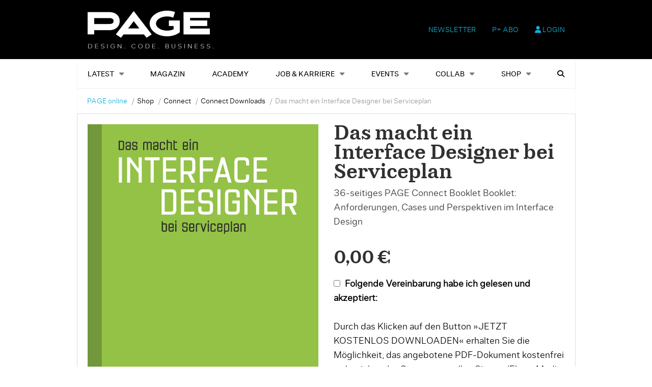

--- FILE ---
content_type: text/css
request_url: https://fonts.ebnermedia.de/css/allrounder-grotesk.css?ver=2.0
body_size: 240
content:
@font-face {
    font-family: 'AllrounderGroteskRegular';
    src: url('../fonts/allrounder-grotesk/allroundergrotesk-regular-webfont.eot');
    src: url('../fonts/allrounder-grotesk/allroundergrotesk-regular-webfont.eot?#iefix') format('embedded-opentype'),
    url('../fonts/allrounder-grotesk/allroundergrotesk-regular-webfont.woff2') format('woff2'),
    url('../fonts/allrounder-grotesk/allroundergrotesk-regular-webfont.woff') format('woff'),
    url('../fonts/allrounder-grotesk/allroundergrotesk-regular-webfont.ttf') format('truetype'),
    url('../fonts/allrounder-grotesk/allroundergrotesk-regular-webfont.svg#allrounder_groteskregular') format('svg');
    font-weight: normal;
    font-style: normal;
}

@font-face {
    font-family: 'AllrounderGroteskMedium';
    src: url('../fonts/allrounder-grotesk/allroundergrotesk-medium-webfont.eot');
    src: url('../fonts/allrounder-grotesk/allroundergrotesk-medium-webfont.eot?#iefix') format('embedded-opentype'),
    url('../fonts/allrounder-grotesk/allroundergrotesk-medium-webfont.woff2') format('woff2'),
    url('../fonts/allrounder-grotesk/allroundergrotesk-medium-webfont.woff') format('woff'),
    url('../fonts/allrounder-grotesk/allroundergrotesk-medium-webfont.ttf') format('truetype'),
    url('../fonts/allrounder-grotesk/allroundergrotesk-medium-webfont.svg#allrounder_groteskmedium') format('svg');
    font-weight: normal;
    font-style: normal;
}

@font-face {
    font-family: 'AllrounderGroteskBook';
    src: url('../fonts/allrounder-grotesk/allroundergrotesk-book-webfont.eot');
    src: url('../fonts/allrounder-grotesk/allroundergrotesk-book-webfont.eot?#iefix') format('embedded-opentype'),
    url('../fonts/allrounder-grotesk/allroundergrotesk-book-webfont.woff2') format('woff2'),
    url('../fonts/allrounder-grotesk/allroundergrotesk-book-webfont.woff') format('woff'),
    url('../fonts/allrounder-grotesk/allroundergrotesk-book-webfont.ttf') format('truetype'),
    url('../fonts/allrounder-grotesk/allroundergrotesk-book-webfont.svg#allrounder_groteskbook') format('svg');
    font-weight: normal;
    font-style: normal;
}

@font-face {
    font-family: 'AllrounderGroteskBookItalic';
    src: url('../fonts/allrounder-grotesk/allroundergrotesk-bookit-webfont.eot');
    src: url('../fonts/allrounder-grotesk/allroundergrotesk-bookit-webfont.eot?#iefix') format('embedded-opentype'),
    url('../fonts/allrounder-grotesk/allroundergrotesk-bookit-webfont.woff2') format('woff2'),
    url('../fonts/allrounder-grotesk/allroundergrotesk-bookit-webfont.woff') format('woff'),
    url('../fonts/allrounder-grotesk/allroundergrotesk-bookit-webfont.ttf') format('truetype'),
    url('../fonts/allrounder-grotesk/allroundergrotesk-bookit-webfont.svg#allrounder_groteskbook_it') format('svg');
    font-weight: normal;
    font-style: normal;
}


--- FILE ---
content_type: text/css
request_url: https://page-online.de/app/themes/ebner-theme-child-page-online/assets/css/site.min.css?ver=2.0
body_size: 34897
content:
@media print,screen and (min-width: 40em){.reveal,.reveal.tiny,.reveal.small,.reveal.large{right:auto;left:auto;margin:0 auto}}/*! normalize.css v8.0.0 | MIT License | github.com/necolas/normalize.css */html{line-height:1.15;-webkit-text-size-adjust:100%}body{margin:0}h1{font-size:2em;margin:.67em 0}hr{-webkit-box-sizing:content-box;box-sizing:content-box;height:0;overflow:visible}pre{font-family:monospace,monospace;font-size:1em}a{background-color:rgba(0,0,0,0)}abbr[title]{border-bottom:none;text-decoration:underline;-webkit-text-decoration:underline dotted;text-decoration:underline dotted}b,strong{font-weight:bolder}code,kbd,samp{font-family:monospace,monospace;font-size:1em}small{font-size:80%}sub,sup{font-size:75%;line-height:0;position:relative;vertical-align:baseline}sub{bottom:-0.25em}sup{top:-0.5em}img{border-style:none}button,input,optgroup,select,textarea{font-family:inherit;font-size:100%;line-height:1.15;margin:0}button,input{overflow:visible}button,select{text-transform:none}button,[type=button],[type=reset],[type=submit]{-webkit-appearance:button}button::-moz-focus-inner,[type=button]::-moz-focus-inner,[type=reset]::-moz-focus-inner,[type=submit]::-moz-focus-inner{border-style:none;padding:0}button:-moz-focusring,[type=button]:-moz-focusring,[type=reset]:-moz-focusring,[type=submit]:-moz-focusring{outline:1px dotted ButtonText}fieldset{padding:.35em .75em .625em}legend{-webkit-box-sizing:border-box;box-sizing:border-box;color:inherit;display:table;max-width:100%;padding:0;white-space:normal}progress{vertical-align:baseline}textarea{overflow:auto}[type=checkbox],[type=radio]{-webkit-box-sizing:border-box;box-sizing:border-box;padding:0}[type=number]::-webkit-inner-spin-button,[type=number]::-webkit-outer-spin-button{height:auto}[type=search]{-webkit-appearance:textfield;outline-offset:-2px}[type=search]::-webkit-search-decoration{-webkit-appearance:none}::-webkit-file-upload-button{-webkit-appearance:button;font:inherit}details{display:block}summary{display:list-item}template{display:none}[hidden]{display:none}.foundation-mq{font-family:"small=0em&medium=40em&large=64em&xlarge=75em&xxlarge=90em"}html{-webkit-box-sizing:border-box;box-sizing:border-box;font-size:100%}*,*::before,*::after{-webkit-box-sizing:inherit;box-sizing:inherit}body{margin:0;padding:0;background:#fefefe;font-family:"Helvetica Neue",Helvetica,Roboto,Arial,sans-serif;font-weight:normal;line-height:1.5;color:#0a0a0a;-webkit-font-smoothing:antialiased;-moz-osx-font-smoothing:grayscale}img{display:inline-block;vertical-align:middle;max-width:100%;height:auto;-ms-interpolation-mode:bicubic}textarea{height:auto;min-height:50px;border-radius:3px}select{-webkit-box-sizing:border-box;box-sizing:border-box;width:100%;border-radius:3px}.map_canvas img,.map_canvas embed,.map_canvas object,.mqa-display img,.mqa-display embed,.mqa-display object{max-width:none !important}button{padding:0;-webkit-appearance:none;-moz-appearance:none;appearance:none;border:0;border-radius:3px;background:rgba(0,0,0,0);line-height:1;cursor:auto}[data-whatinput=mouse] button{outline:0}pre{overflow:auto}button,input,optgroup,select,textarea{font-family:inherit}.is-visible{display:block !important}.is-hidden{display:none !important}[type=text],[type=password],[type=date],[type=datetime],[type=datetime-local],[type=month],[type=week],[type=email],[type=number],[type=search],[type=tel],[type=time],[type=url],[type=color],textarea{display:block;-webkit-box-sizing:border-box;box-sizing:border-box;width:100%;height:2.4375rem;margin:0 0 1rem;padding:.5rem;border:1px solid #cacaca;border-radius:3px;background-color:#fefefe;-webkit-box-shadow:inset 0 1px 2px rgba(10,10,10,.1);box-shadow:inset 0 1px 2px rgba(10,10,10,.1);font-family:inherit;font-size:1rem;font-weight:normal;line-height:1.5;color:#0a0a0a;-webkit-transition:border-color .25s ease-in-out,-webkit-box-shadow .5s;transition:border-color .25s ease-in-out,-webkit-box-shadow .5s;transition:box-shadow .5s,border-color .25s ease-in-out;transition:box-shadow .5s,border-color .25s ease-in-out,-webkit-box-shadow .5s;-webkit-appearance:none;-moz-appearance:none;appearance:none}[type=text]:focus,[type=password]:focus,[type=date]:focus,[type=datetime]:focus,[type=datetime-local]:focus,[type=month]:focus,[type=week]:focus,[type=email]:focus,[type=number]:focus,[type=search]:focus,[type=tel]:focus,[type=time]:focus,[type=url]:focus,[type=color]:focus,textarea:focus{outline:none;border:1px solid #8a8a8a;background-color:#fefefe;-webkit-box-shadow:0 0 5px #cacaca;box-shadow:0 0 5px #cacaca;-webkit-transition:border-color .25s ease-in-out,-webkit-box-shadow .5s;transition:border-color .25s ease-in-out,-webkit-box-shadow .5s;transition:box-shadow .5s,border-color .25s ease-in-out;transition:box-shadow .5s,border-color .25s ease-in-out,-webkit-box-shadow .5s}textarea{max-width:100%}textarea[rows]{height:auto}input:disabled,input[readonly],textarea:disabled,textarea[readonly]{background-color:#e6e6e6;cursor:not-allowed}[type=submit],[type=button]{-webkit-appearance:none;-moz-appearance:none;appearance:none;border-radius:3px}input[type=search]{-webkit-box-sizing:border-box;box-sizing:border-box}::-webkit-input-placeholder{color:#cacaca}:-ms-input-placeholder{color:#cacaca}::-ms-input-placeholder{color:#cacaca}::placeholder{color:#cacaca}[type=file],[type=checkbox],[type=radio]{margin:0 0 1rem}[type=checkbox]+label,[type=radio]+label{display:inline-block;vertical-align:baseline;margin-left:.5rem;margin-right:1rem;margin-bottom:0}[type=checkbox]+label[for],[type=radio]+label[for]{cursor:pointer}label>[type=checkbox],label>[type=radio]{margin-right:.5rem}[type=file]{width:100%}label{display:block;margin:0;font-size:.875rem;font-weight:normal;line-height:1.8;color:#0a0a0a}label.middle{margin:0 0 1rem;padding:.5625rem 0}.help-text{margin-top:-0.5rem;font-size:.8125rem;font-style:italic;color:#0a0a0a}.input-group{display:-webkit-box;display:-webkit-flex;display:-ms-flexbox;display:flex;width:100%;margin-bottom:1rem;-webkit-box-align:stretch;-webkit-align-items:stretch;-ms-flex-align:stretch;align-items:stretch}.input-group>:first-child,.input-group>:first-child.input-group-button>*{border-radius:3px 0 0 3px}.input-group>:last-child,.input-group>:last-child.input-group-button>*{border-radius:0 3px 3px 0}.input-group-label,.input-group-field,.input-group-button,.input-group-button a,.input-group-button input,.input-group-button button,.input-group-button label{margin:0;white-space:nowrap}.input-group-label{padding:0 1rem;border:1px solid #cacaca;background:#e6e6e6;color:#0a0a0a;text-align:center;white-space:nowrap;display:-webkit-box;display:-webkit-flex;display:-ms-flexbox;display:flex;-webkit-box-flex:0;-webkit-flex:0 0 auto;-ms-flex:0 0 auto;flex:0 0 auto;-webkit-box-align:center;-webkit-align-items:center;-ms-flex-align:center;align-items:center}.input-group-label:first-child{border-right:0}.input-group-label:last-child{border-left:0}.input-group-field{border-radius:0;-webkit-box-flex:1;-webkit-flex:1 1 0px;-ms-flex:1 1 0px;flex:1 1 0px;min-width:0}.input-group-button{padding-top:0;padding-bottom:0;text-align:center;display:-webkit-box;display:-webkit-flex;display:-ms-flexbox;display:flex;-webkit-box-flex:0;-webkit-flex:0 0 auto;-ms-flex:0 0 auto;flex:0 0 auto}.input-group-button a,.input-group-button input,.input-group-button button,.input-group-button label{-webkit-align-self:stretch;-ms-flex-item-align:stretch;align-self:stretch;height:auto;padding-top:0;padding-bottom:0;font-size:1rem}fieldset{margin:0;padding:0;border:0}legend{max-width:100%;margin-bottom:.5rem}.fieldset{margin:1.125rem 0;padding:1.25rem;border:1px solid #cacaca}.fieldset legend{margin:0;margin-left:-0.1875rem;padding:0 .1875rem}select{height:2.4375rem;margin:0 0 1rem;padding:.5rem;-webkit-appearance:none;-moz-appearance:none;appearance:none;border:1px solid #cacaca;border-radius:3px;background-color:#fefefe;font-family:inherit;font-size:1rem;font-weight:normal;line-height:1.5;color:#0a0a0a;background-image:url("data:image/svg+xml;utf8,<svg xmlns='http://www.w3.org/2000/svg' version='1.1' width='32' height='24' viewBox='0 0 32 24'><polygon points='0,0 32,0 16,24' style='fill: rgb%28138, 138, 138%29'></polygon></svg>");background-origin:content-box;background-position:right -1rem center;background-repeat:no-repeat;background-size:9px 6px;padding-right:1.5rem;-webkit-transition:border-color .25s ease-in-out,-webkit-box-shadow .5s;transition:border-color .25s ease-in-out,-webkit-box-shadow .5s;transition:box-shadow .5s,border-color .25s ease-in-out;transition:box-shadow .5s,border-color .25s ease-in-out,-webkit-box-shadow .5s}@media screen and (min-width: 0\0 ){select{background-image:url("[data-uri]")}}select:focus{outline:none;border:1px solid #8a8a8a;background-color:#fefefe;-webkit-box-shadow:0 0 5px #cacaca;box-shadow:0 0 5px #cacaca;-webkit-transition:border-color .25s ease-in-out,-webkit-box-shadow .5s;transition:border-color .25s ease-in-out,-webkit-box-shadow .5s;transition:box-shadow .5s,border-color .25s ease-in-out;transition:box-shadow .5s,border-color .25s ease-in-out,-webkit-box-shadow .5s}select:disabled{background-color:#e6e6e6;cursor:not-allowed}select::-ms-expand{display:none}select[multiple]{height:auto;background-image:none}.is-invalid-input:not(:focus){border-color:#c60f13;background-color:#f8e6e7}.is-invalid-input:not(:focus)::-webkit-input-placeholder{color:#c60f13}.is-invalid-input:not(:focus):-ms-input-placeholder{color:#c60f13}.is-invalid-input:not(:focus)::-ms-input-placeholder{color:#c60f13}.is-invalid-input:not(:focus)::placeholder{color:#c60f13}.is-invalid-label{color:#c60f13}.form-error{display:none;margin-top:-0.5rem;margin-bottom:1rem;font-size:.75rem;font-weight:bold;color:#c60f13}.form-error.is-visible{display:block}.float-left{float:left !important}.float-right{float:right !important}.float-center{display:block;margin-right:auto;margin-left:auto}.clearfix::before,.clearfix::after{display:table;content:" ";-webkit-flex-basis:0;-ms-flex-preferred-size:0;flex-basis:0;-webkit-box-ordinal-group:2;-webkit-order:1;-ms-flex-order:1;order:1}.clearfix::after{clear:both}.hide{display:none !important}.invisible{visibility:hidden}@media screen and (max-width: 39.99875em){.hide-for-small-only{display:none !important}}@media screen and (max-width: 0em),screen and (min-width: 40em){.show-for-small-only{display:none !important}}@media print,screen and (min-width: 40em){.hide-for-medium{display:none !important}}@media screen and (max-width: 39.99875em){.show-for-medium{display:none !important}}@media screen and (min-width: 40em)and (max-width: 63.99875em){.hide-for-medium-only{display:none !important}}@media screen and (max-width: 39.99875em),screen and (min-width: 64em){.show-for-medium-only{display:none !important}}@media print,screen and (min-width: 64em){.hide-for-large{display:none !important}}@media screen and (max-width: 63.99875em){.show-for-large{display:none !important}}@media screen and (min-width: 64em)and (max-width: 74.99875em){.hide-for-large-only{display:none !important}}@media screen and (max-width: 63.99875em),screen and (min-width: 75em){.show-for-large-only{display:none !important}}.show-for-sr,.show-on-focus{position:absolute !important;width:1px;height:1px;padding:0;overflow:hidden;clip:rect(0, 0, 0, 0);white-space:nowrap;border:0}.show-on-focus:active,.show-on-focus:focus{position:static !important;width:auto;height:auto;overflow:visible;clip:auto;white-space:normal}.show-for-landscape,.hide-for-portrait{display:block !important}@media screen and (orientation: landscape){.show-for-landscape,.hide-for-portrait{display:block !important}}@media screen and (orientation: portrait){.show-for-landscape,.hide-for-portrait{display:none !important}}.hide-for-landscape,.show-for-portrait{display:none !important}@media screen and (orientation: landscape){.hide-for-landscape,.show-for-portrait{display:none !important}}@media screen and (orientation: portrait){.hide-for-landscape,.show-for-portrait{display:block !important}}.button{display:inline-block;vertical-align:middle;margin:0 0 1rem 0;padding:.85em 1em;border:1px solid rgba(0,0,0,0);border-radius:3px;-webkit-transition:background-color .25s ease-out,color .25s ease-out;transition:background-color .25s ease-out,color .25s ease-out;font-family:inherit;font-size:.9rem;-webkit-appearance:none;line-height:1;text-align:center;cursor:pointer;background-color:#2ba6cb;color:#fefefe}[data-whatinput=mouse] .button{outline:0}.button:hover,.button:focus{background-color:#258dad;color:#fefefe}.button.tiny{font-size:.6rem}.button.small{font-size:.75rem}.button.large{font-size:1.25rem}.button.expanded{display:block;width:100%;margin-right:0;margin-left:0}.button.primary{background-color:#2ba6cb;color:#0a0a0a}.button.primary:hover,.button.primary:focus{background-color:#2285a2;color:#0a0a0a}.button.secondary{background-color:#e9e9e9;color:#0a0a0a}.button.secondary:hover,.button.secondary:focus{background-color:#bababa;color:#0a0a0a}.button.alert{background-color:#c60f13;color:#fefefe}.button.alert:hover,.button.alert:focus{background-color:#9e0c0f;color:#fefefe}.button.success{background-color:#5da423;color:#0a0a0a}.button.success:hover,.button.success:focus{background-color:#4a831c;color:#0a0a0a}.button.warning{background-color:#ffae00;color:#0a0a0a}.button.warning:hover,.button.warning:focus{background-color:#cc8b00;color:#0a0a0a}.button.body-font{background-color:#222;color:#fefefe}.button.body-font:hover,.button.body-font:focus{background-color:#1b1b1b;color:#fefefe}.button.header{background-color:#222;color:#fefefe}.button.header:hover,.button.header:focus{background-color:#1b1b1b;color:#fefefe}.button.disabled,.button[disabled]{opacity:.25;cursor:not-allowed}.button.disabled,.button.disabled:hover,.button.disabled:focus,.button[disabled],.button[disabled]:hover,.button[disabled]:focus{background-color:#2ba6cb;color:#fefefe}.button.disabled.primary,.button[disabled].primary{opacity:.25;cursor:not-allowed}.button.disabled.primary,.button.disabled.primary:hover,.button.disabled.primary:focus,.button[disabled].primary,.button[disabled].primary:hover,.button[disabled].primary:focus{background-color:#2ba6cb;color:#0a0a0a}.button.disabled.secondary,.button[disabled].secondary{opacity:.25;cursor:not-allowed}.button.disabled.secondary,.button.disabled.secondary:hover,.button.disabled.secondary:focus,.button[disabled].secondary,.button[disabled].secondary:hover,.button[disabled].secondary:focus{background-color:#e9e9e9;color:#0a0a0a}.button.disabled.alert,.button[disabled].alert{opacity:.25;cursor:not-allowed}.button.disabled.alert,.button.disabled.alert:hover,.button.disabled.alert:focus,.button[disabled].alert,.button[disabled].alert:hover,.button[disabled].alert:focus{background-color:#c60f13;color:#fefefe}.button.disabled.success,.button[disabled].success{opacity:.25;cursor:not-allowed}.button.disabled.success,.button.disabled.success:hover,.button.disabled.success:focus,.button[disabled].success,.button[disabled].success:hover,.button[disabled].success:focus{background-color:#5da423;color:#0a0a0a}.button.disabled.warning,.button[disabled].warning{opacity:.25;cursor:not-allowed}.button.disabled.warning,.button.disabled.warning:hover,.button.disabled.warning:focus,.button[disabled].warning,.button[disabled].warning:hover,.button[disabled].warning:focus{background-color:#ffae00;color:#0a0a0a}.button.disabled.body-font,.button[disabled].body-font{opacity:.25;cursor:not-allowed}.button.disabled.body-font,.button.disabled.body-font:hover,.button.disabled.body-font:focus,.button[disabled].body-font,.button[disabled].body-font:hover,.button[disabled].body-font:focus{background-color:#222;color:#fefefe}.button.disabled.header,.button[disabled].header{opacity:.25;cursor:not-allowed}.button.disabled.header,.button.disabled.header:hover,.button.disabled.header:focus,.button[disabled].header,.button[disabled].header:hover,.button[disabled].header:focus{background-color:#222;color:#fefefe}.button.hollow{border:1px solid #2ba6cb;color:#2ba6cb}.button.hollow,.button.hollow:hover,.button.hollow:focus{background-color:rgba(0,0,0,0)}.button.hollow.disabled,.button.hollow.disabled:hover,.button.hollow.disabled:focus,.button.hollow[disabled],.button.hollow[disabled]:hover,.button.hollow[disabled]:focus{background-color:rgba(0,0,0,0)}.button.hollow:hover,.button.hollow:focus{border-color:#165366;color:#165366}.button.hollow:hover.disabled,.button.hollow:hover[disabled],.button.hollow:focus.disabled,.button.hollow:focus[disabled]{border:1px solid #2ba6cb;color:#2ba6cb}.button.hollow.primary{border:1px solid #2ba6cb;color:#2ba6cb}.button.hollow.primary:hover,.button.hollow.primary:focus{border-color:#165366;color:#165366}.button.hollow.primary:hover.disabled,.button.hollow.primary:hover[disabled],.button.hollow.primary:focus.disabled,.button.hollow.primary:focus[disabled]{border:1px solid #2ba6cb;color:#2ba6cb}.button.hollow.secondary{border:1px solid #e9e9e9;color:#e9e9e9}.button.hollow.secondary:hover,.button.hollow.secondary:focus{border-color:#757575;color:#757575}.button.hollow.secondary:hover.disabled,.button.hollow.secondary:hover[disabled],.button.hollow.secondary:focus.disabled,.button.hollow.secondary:focus[disabled]{border:1px solid #e9e9e9;color:#e9e9e9}.button.hollow.alert{border:1px solid #c60f13;color:#c60f13}.button.hollow.alert:hover,.button.hollow.alert:focus{border-color:#63080a;color:#63080a}.button.hollow.alert:hover.disabled,.button.hollow.alert:hover[disabled],.button.hollow.alert:focus.disabled,.button.hollow.alert:focus[disabled]{border:1px solid #c60f13;color:#c60f13}.button.hollow.success{border:1px solid #5da423;color:#5da423}.button.hollow.success:hover,.button.hollow.success:focus{border-color:#2f5212;color:#2f5212}.button.hollow.success:hover.disabled,.button.hollow.success:hover[disabled],.button.hollow.success:focus.disabled,.button.hollow.success:focus[disabled]{border:1px solid #5da423;color:#5da423}.button.hollow.warning{border:1px solid #ffae00;color:#ffae00}.button.hollow.warning:hover,.button.hollow.warning:focus{border-color:#805700;color:#805700}.button.hollow.warning:hover.disabled,.button.hollow.warning:hover[disabled],.button.hollow.warning:focus.disabled,.button.hollow.warning:focus[disabled]{border:1px solid #ffae00;color:#ffae00}.button.hollow.body-font{border:1px solid #222;color:#222}.button.hollow.body-font:hover,.button.hollow.body-font:focus{border-color:#111;color:#111}.button.hollow.body-font:hover.disabled,.button.hollow.body-font:hover[disabled],.button.hollow.body-font:focus.disabled,.button.hollow.body-font:focus[disabled]{border:1px solid #222;color:#222}.button.hollow.header{border:1px solid #222;color:#222}.button.hollow.header:hover,.button.hollow.header:focus{border-color:#111;color:#111}.button.hollow.header:hover.disabled,.button.hollow.header:hover[disabled],.button.hollow.header:focus.disabled,.button.hollow.header:focus[disabled]{border:1px solid #222;color:#222}.button.clear{border:1px solid #2ba6cb;color:#2ba6cb}.button.clear,.button.clear:hover,.button.clear:focus{background-color:rgba(0,0,0,0)}.button.clear.disabled,.button.clear.disabled:hover,.button.clear.disabled:focus,.button.clear[disabled],.button.clear[disabled]:hover,.button.clear[disabled]:focus{background-color:rgba(0,0,0,0)}.button.clear:hover,.button.clear:focus{border-color:#165366;color:#165366}.button.clear:hover.disabled,.button.clear:hover[disabled],.button.clear:focus.disabled,.button.clear:focus[disabled]{border:1px solid #2ba6cb;color:#2ba6cb}.button.clear,.button.clear.disabled,.button.clear[disabled],.button.clear:hover,.button.clear:hover.disabled,.button.clear:hover[disabled],.button.clear:focus,.button.clear:focus.disabled,.button.clear:focus[disabled]{border-color:rgba(0,0,0,0)}.button.clear.primary{border:1px solid #2ba6cb;color:#2ba6cb}.button.clear.primary:hover,.button.clear.primary:focus{border-color:#165366;color:#165366}.button.clear.primary:hover.disabled,.button.clear.primary:hover[disabled],.button.clear.primary:focus.disabled,.button.clear.primary:focus[disabled]{border:1px solid #2ba6cb;color:#2ba6cb}.button.clear.primary,.button.clear.primary.disabled,.button.clear.primary[disabled],.button.clear.primary:hover,.button.clear.primary:hover.disabled,.button.clear.primary:hover[disabled],.button.clear.primary:focus,.button.clear.primary:focus.disabled,.button.clear.primary:focus[disabled]{border-color:rgba(0,0,0,0)}.button.clear.secondary{border:1px solid #e9e9e9;color:#e9e9e9}.button.clear.secondary:hover,.button.clear.secondary:focus{border-color:#757575;color:#757575}.button.clear.secondary:hover.disabled,.button.clear.secondary:hover[disabled],.button.clear.secondary:focus.disabled,.button.clear.secondary:focus[disabled]{border:1px solid #e9e9e9;color:#e9e9e9}.button.clear.secondary,.button.clear.secondary.disabled,.button.clear.secondary[disabled],.button.clear.secondary:hover,.button.clear.secondary:hover.disabled,.button.clear.secondary:hover[disabled],.button.clear.secondary:focus,.button.clear.secondary:focus.disabled,.button.clear.secondary:focus[disabled]{border-color:rgba(0,0,0,0)}.button.clear.alert{border:1px solid #c60f13;color:#c60f13}.button.clear.alert:hover,.button.clear.alert:focus{border-color:#63080a;color:#63080a}.button.clear.alert:hover.disabled,.button.clear.alert:hover[disabled],.button.clear.alert:focus.disabled,.button.clear.alert:focus[disabled]{border:1px solid #c60f13;color:#c60f13}.button.clear.alert,.button.clear.alert.disabled,.button.clear.alert[disabled],.button.clear.alert:hover,.button.clear.alert:hover.disabled,.button.clear.alert:hover[disabled],.button.clear.alert:focus,.button.clear.alert:focus.disabled,.button.clear.alert:focus[disabled]{border-color:rgba(0,0,0,0)}.button.clear.success{border:1px solid #5da423;color:#5da423}.button.clear.success:hover,.button.clear.success:focus{border-color:#2f5212;color:#2f5212}.button.clear.success:hover.disabled,.button.clear.success:hover[disabled],.button.clear.success:focus.disabled,.button.clear.success:focus[disabled]{border:1px solid #5da423;color:#5da423}.button.clear.success,.button.clear.success.disabled,.button.clear.success[disabled],.button.clear.success:hover,.button.clear.success:hover.disabled,.button.clear.success:hover[disabled],.button.clear.success:focus,.button.clear.success:focus.disabled,.button.clear.success:focus[disabled]{border-color:rgba(0,0,0,0)}.button.clear.warning{border:1px solid #ffae00;color:#ffae00}.button.clear.warning:hover,.button.clear.warning:focus{border-color:#805700;color:#805700}.button.clear.warning:hover.disabled,.button.clear.warning:hover[disabled],.button.clear.warning:focus.disabled,.button.clear.warning:focus[disabled]{border:1px solid #ffae00;color:#ffae00}.button.clear.warning,.button.clear.warning.disabled,.button.clear.warning[disabled],.button.clear.warning:hover,.button.clear.warning:hover.disabled,.button.clear.warning:hover[disabled],.button.clear.warning:focus,.button.clear.warning:focus.disabled,.button.clear.warning:focus[disabled]{border-color:rgba(0,0,0,0)}.button.clear.body-font{border:1px solid #222;color:#222}.button.clear.body-font:hover,.button.clear.body-font:focus{border-color:#111;color:#111}.button.clear.body-font:hover.disabled,.button.clear.body-font:hover[disabled],.button.clear.body-font:focus.disabled,.button.clear.body-font:focus[disabled]{border:1px solid #222;color:#222}.button.clear.body-font,.button.clear.body-font.disabled,.button.clear.body-font[disabled],.button.clear.body-font:hover,.button.clear.body-font:hover.disabled,.button.clear.body-font:hover[disabled],.button.clear.body-font:focus,.button.clear.body-font:focus.disabled,.button.clear.body-font:focus[disabled]{border-color:rgba(0,0,0,0)}.button.clear.header{border:1px solid #222;color:#222}.button.clear.header:hover,.button.clear.header:focus{border-color:#111;color:#111}.button.clear.header:hover.disabled,.button.clear.header:hover[disabled],.button.clear.header:focus.disabled,.button.clear.header:focus[disabled]{border:1px solid #222;color:#222}.button.clear.header,.button.clear.header.disabled,.button.clear.header[disabled],.button.clear.header:hover,.button.clear.header:hover.disabled,.button.clear.header:hover[disabled],.button.clear.header:focus,.button.clear.header:focus.disabled,.button.clear.header:focus[disabled]{border-color:rgba(0,0,0,0)}.button.dropdown::after{display:block;width:0;height:0;border:inset .4em;content:"";border-bottom-width:0;border-top-style:solid;border-color:#fefefe rgba(0,0,0,0) rgba(0,0,0,0);position:relative;top:.4em;display:inline-block;float:right;margin-left:1em}.button.dropdown.hollow::after,.button.dropdown.clear::after{border-top-color:#2ba6cb}.button.dropdown.hollow.primary::after,.button.dropdown.clear.primary::after{border-top-color:#2ba6cb}.button.dropdown.hollow.secondary::after,.button.dropdown.clear.secondary::after{border-top-color:#e9e9e9}.button.dropdown.hollow.alert::after,.button.dropdown.clear.alert::after{border-top-color:#c60f13}.button.dropdown.hollow.success::after,.button.dropdown.clear.success::after{border-top-color:#5da423}.button.dropdown.hollow.warning::after,.button.dropdown.clear.warning::after{border-top-color:#ffae00}.button.dropdown.hollow.body-font::after,.button.dropdown.clear.body-font::after{border-top-color:#222}.button.dropdown.hollow.header::after,.button.dropdown.clear.header::after{border-top-color:#222}.button.arrow-only::after{top:-0.1em;float:none;margin-left:0}a.button:hover,a.button:focus{text-decoration:none}.button-group{margin-bottom:1rem;display:-webkit-box;display:-webkit-flex;display:-ms-flexbox;display:flex;-webkit-flex-wrap:nowrap;-ms-flex-wrap:nowrap;flex-wrap:nowrap;-webkit-box-align:stretch;-webkit-align-items:stretch;-ms-flex-align:stretch;align-items:stretch}.button-group::before,.button-group::after{display:table;content:" ";-webkit-flex-basis:0;-ms-flex-preferred-size:0;flex-basis:0;-webkit-box-ordinal-group:2;-webkit-order:1;-ms-flex-order:1;order:1}.button-group::after{clear:both}.button-group .button{margin:0;margin-right:1px;margin-bottom:1px;font-size:.9rem;-webkit-box-flex:0;-webkit-flex:0 0 auto;-ms-flex:0 0 auto;flex:0 0 auto}.button-group .button:last-child{margin-right:0}.button-group.tiny .button{font-size:.6rem}.button-group.small .button{font-size:.75rem}.button-group.large .button{font-size:1.25rem}.button-group.expanded .button{-webkit-box-flex:1;-webkit-flex:1 1 0px;-ms-flex:1 1 0px;flex:1 1 0px}.button-group.primary .button{background-color:#2ba6cb;color:#0a0a0a}.button-group.primary .button:hover,.button-group.primary .button:focus{background-color:#2285a2;color:#0a0a0a}.button-group.secondary .button{background-color:#e9e9e9;color:#0a0a0a}.button-group.secondary .button:hover,.button-group.secondary .button:focus{background-color:#bababa;color:#0a0a0a}.button-group.alert .button{background-color:#c60f13;color:#fefefe}.button-group.alert .button:hover,.button-group.alert .button:focus{background-color:#9e0c0f;color:#fefefe}.button-group.success .button{background-color:#5da423;color:#0a0a0a}.button-group.success .button:hover,.button-group.success .button:focus{background-color:#4a831c;color:#0a0a0a}.button-group.warning .button{background-color:#ffae00;color:#0a0a0a}.button-group.warning .button:hover,.button-group.warning .button:focus{background-color:#cc8b00;color:#0a0a0a}.button-group.body-font .button{background-color:#222;color:#fefefe}.button-group.body-font .button:hover,.button-group.body-font .button:focus{background-color:#1b1b1b;color:#fefefe}.button-group.header .button{background-color:#222;color:#fefefe}.button-group.header .button:hover,.button-group.header .button:focus{background-color:#1b1b1b;color:#fefefe}.button-group.stacked,.button-group.stacked-for-small,.button-group.stacked-for-medium{-webkit-flex-wrap:wrap;-ms-flex-wrap:wrap;flex-wrap:wrap}.button-group.stacked .button,.button-group.stacked-for-small .button,.button-group.stacked-for-medium .button{-webkit-box-flex:0;-webkit-flex:0 0 100%;-ms-flex:0 0 100%;flex:0 0 100%}.button-group.stacked .button:last-child,.button-group.stacked-for-small .button:last-child,.button-group.stacked-for-medium .button:last-child{margin-bottom:0}.button-group.stacked.expanded .button,.button-group.stacked-for-small.expanded .button,.button-group.stacked-for-medium.expanded .button{-webkit-box-flex:1;-webkit-flex:1 1 0px;-ms-flex:1 1 0px;flex:1 1 0px}@media print,screen and (min-width: 40em){.button-group.stacked-for-small .button{-webkit-box-flex:0;-webkit-flex:0 0 auto;-ms-flex:0 0 auto;flex:0 0 auto;margin-bottom:0}}@media print,screen and (min-width: 64em){.button-group.stacked-for-medium .button{-webkit-box-flex:0;-webkit-flex:0 0 auto;-ms-flex:0 0 auto;flex:0 0 auto;margin-bottom:0}}@media screen and (max-width: 39.99875em){.button-group.stacked-for-small.expanded{display:block}.button-group.stacked-for-small.expanded .button{display:block;margin-right:0}}@media screen and (max-width: 63.99875em){.button-group.stacked-for-medium.expanded{display:block}.button-group.stacked-for-medium.expanded .button{display:block;margin-right:0}}.dropdown.menu>li.opens-left>.is-dropdown-submenu{top:100%;right:0;left:auto}.dropdown.menu>li.opens-right>.is-dropdown-submenu{top:100%;right:auto;left:0}.dropdown.menu>li.is-dropdown-submenu-parent>a{position:relative;padding-right:1.5rem}.dropdown.menu>li.is-dropdown-submenu-parent>a::after{display:block;width:0;height:0;border:inset 6px;content:"";border-bottom-width:0;border-top-style:solid;border-color:#2ba6cb rgba(0,0,0,0) rgba(0,0,0,0);right:5px;left:auto;margin-top:-3px}[data-whatinput=mouse] .dropdown.menu a{outline:0}.dropdown.menu>li>a{padding:.7rem 1rem}.dropdown.menu>li.is-active>a{background:rgba(0,0,0,0);color:#2ba6cb}.no-js .dropdown.menu ul{display:none}.dropdown.menu .nested.is-dropdown-submenu{margin-right:0;margin-left:0}.dropdown.menu.vertical>li .is-dropdown-submenu{top:0}.dropdown.menu.vertical>li.opens-left>.is-dropdown-submenu{top:0;right:100%;left:auto}.dropdown.menu.vertical>li.opens-right>.is-dropdown-submenu{right:auto;left:100%}.dropdown.menu.vertical>li>a::after{right:14px}.dropdown.menu.vertical>li.opens-left>a::after{display:block;width:0;height:0;border:inset 6px;content:"";border-left-width:0;border-right-style:solid;border-color:rgba(0,0,0,0) #2ba6cb rgba(0,0,0,0) rgba(0,0,0,0);right:auto;left:5px}.dropdown.menu.vertical>li.opens-right>a::after{display:block;width:0;height:0;border:inset 6px;content:"";border-right-width:0;border-left-style:solid;border-color:rgba(0,0,0,0) rgba(0,0,0,0) rgba(0,0,0,0) #2ba6cb}@media print,screen and (min-width: 40em){.dropdown.menu.medium-horizontal>li.opens-left>.is-dropdown-submenu{top:100%;right:0;left:auto}.dropdown.menu.medium-horizontal>li.opens-right>.is-dropdown-submenu{top:100%;right:auto;left:0}.dropdown.menu.medium-horizontal>li.is-dropdown-submenu-parent>a{position:relative;padding-right:1.5rem}.dropdown.menu.medium-horizontal>li.is-dropdown-submenu-parent>a::after{display:block;width:0;height:0;border:inset 6px;content:"";border-bottom-width:0;border-top-style:solid;border-color:#2ba6cb rgba(0,0,0,0) rgba(0,0,0,0);right:5px;left:auto;margin-top:-3px}.dropdown.menu.medium-vertical>li .is-dropdown-submenu{top:0}.dropdown.menu.medium-vertical>li.opens-left>.is-dropdown-submenu{top:0;right:100%;left:auto}.dropdown.menu.medium-vertical>li.opens-right>.is-dropdown-submenu{right:auto;left:100%}.dropdown.menu.medium-vertical>li>a::after{right:14px}.dropdown.menu.medium-vertical>li.opens-left>a::after{display:block;width:0;height:0;border:inset 6px;content:"";border-left-width:0;border-right-style:solid;border-color:rgba(0,0,0,0) #2ba6cb rgba(0,0,0,0) rgba(0,0,0,0);right:auto;left:5px}.dropdown.menu.medium-vertical>li.opens-right>a::after{display:block;width:0;height:0;border:inset 6px;content:"";border-right-width:0;border-left-style:solid;border-color:rgba(0,0,0,0) rgba(0,0,0,0) rgba(0,0,0,0) #2ba6cb}}@media print,screen and (min-width: 64em){.dropdown.menu.large-horizontal>li.opens-left>.is-dropdown-submenu{top:100%;right:0;left:auto}.dropdown.menu.large-horizontal>li.opens-right>.is-dropdown-submenu{top:100%;right:auto;left:0}.dropdown.menu.large-horizontal>li.is-dropdown-submenu-parent>a{position:relative;padding-right:1.5rem}.dropdown.menu.large-horizontal>li.is-dropdown-submenu-parent>a::after{display:block;width:0;height:0;border:inset 6px;content:"";border-bottom-width:0;border-top-style:solid;border-color:#2ba6cb rgba(0,0,0,0) rgba(0,0,0,0);right:5px;left:auto;margin-top:-3px}.dropdown.menu.large-vertical>li .is-dropdown-submenu{top:0}.dropdown.menu.large-vertical>li.opens-left>.is-dropdown-submenu{top:0;right:100%;left:auto}.dropdown.menu.large-vertical>li.opens-right>.is-dropdown-submenu{right:auto;left:100%}.dropdown.menu.large-vertical>li>a::after{right:14px}.dropdown.menu.large-vertical>li.opens-left>a::after{display:block;width:0;height:0;border:inset 6px;content:"";border-left-width:0;border-right-style:solid;border-color:rgba(0,0,0,0) #2ba6cb rgba(0,0,0,0) rgba(0,0,0,0);right:auto;left:5px}.dropdown.menu.large-vertical>li.opens-right>a::after{display:block;width:0;height:0;border:inset 6px;content:"";border-right-width:0;border-left-style:solid;border-color:rgba(0,0,0,0) rgba(0,0,0,0) rgba(0,0,0,0) #2ba6cb}}.dropdown.menu.align-right .is-dropdown-submenu.first-sub{top:100%;right:0;left:auto}.is-dropdown-menu.vertical{width:100px}.is-dropdown-menu.vertical.align-right{float:right}.is-dropdown-submenu-parent{position:relative}.is-dropdown-submenu-parent a::after{position:absolute;top:50%;right:5px;left:auto;margin-top:-6px}.is-dropdown-submenu-parent.opens-inner>.is-dropdown-submenu{top:100%;left:auto}.is-dropdown-submenu-parent.opens-left>.is-dropdown-submenu{right:100%;left:auto}.is-dropdown-submenu-parent.opens-right>.is-dropdown-submenu{right:auto;left:100%}.is-dropdown-submenu{position:absolute;top:0;left:100%;z-index:1;display:none;min-width:200px;border:1px solid #cacaca;background:#fefefe}.dropdown .is-dropdown-submenu a{padding:.7rem 1rem}.is-dropdown-submenu .is-dropdown-submenu-parent>a::after{right:14px}.is-dropdown-submenu .is-dropdown-submenu-parent.opens-left>a::after{display:block;width:0;height:0;border:inset 6px;content:"";border-left-width:0;border-right-style:solid;border-color:rgba(0,0,0,0) #2ba6cb rgba(0,0,0,0) rgba(0,0,0,0);right:auto;left:5px}.is-dropdown-submenu .is-dropdown-submenu-parent.opens-right>a::after{display:block;width:0;height:0;border:inset 6px;content:"";border-right-width:0;border-left-style:solid;border-color:rgba(0,0,0,0) rgba(0,0,0,0) rgba(0,0,0,0) #2ba6cb}.is-dropdown-submenu .is-dropdown-submenu{margin-top:-1px}.is-dropdown-submenu>li{width:100%}.is-dropdown-submenu.js-dropdown-active{display:block}.accordion{margin-left:0;background:#fefefe;list-style-type:none}.accordion[disabled] .accordion-title{cursor:not-allowed}.accordion-item:first-child>:first-child{border-radius:3px 3px 0 0}.accordion-item:last-child>:last-child{border-radius:0 0 3px 3px}.accordion-title{position:relative;display:block;padding:1.25rem 1rem;border:1px solid #e6e6e6;border-bottom:0;font-size:.75rem;line-height:1;color:#2ba6cb}:last-child:not(.is-active)>.accordion-title{border-bottom:1px solid #e6e6e6;border-radius:0 0 3px 3px}.accordion-title:hover,.accordion-title:focus{background-color:#e6e6e6}.accordion-title::before{position:absolute;top:50%;right:1rem;margin-top:-0.5rem;content:"+"}.is-active>.accordion-title::before{content:"–"}.accordion-content{display:none;padding:1rem;border:1px solid #e6e6e6;border-bottom:0;background-color:#fefefe;color:#0a0a0a}:last-child>.accordion-content:last-child{border-bottom:1px solid #e6e6e6}.dropdown-pane{position:absolute;z-index:10;display:none;width:300px;padding:1rem;visibility:hidden;border:1px solid #cacaca;border-radius:3px;background-color:#fefefe;font-size:1rem}.dropdown-pane.is-opening{display:block}.dropdown-pane.is-open{display:block;visibility:visible}.dropdown-pane.tiny{width:100px}.dropdown-pane.small{width:200px}.dropdown-pane.large{width:400px}.is-off-canvas-open{overflow:hidden}.js-off-canvas-overlay{position:absolute;top:0;left:0;z-index:11;width:100%;height:100%;-webkit-transition:opacity .5s ease,visibility .5s ease;transition:opacity .5s ease,visibility .5s ease;background:rgba(254,254,254,.25);opacity:0;visibility:hidden;overflow:hidden}.js-off-canvas-overlay.is-visible{opacity:1;visibility:visible}.js-off-canvas-overlay.is-closable{cursor:pointer}.js-off-canvas-overlay.is-overlay-absolute{position:absolute}.js-off-canvas-overlay.is-overlay-fixed{position:fixed}.off-canvas-wrapper{position:relative;overflow:hidden}.off-canvas{position:fixed;z-index:12;-webkit-transition:-webkit-transform .5s ease;transition:-webkit-transform .5s ease;transition:transform .5s ease;transition:transform .5s ease,-webkit-transform .5s ease;-webkit-backface-visibility:hidden;backface-visibility:hidden;background:#e6e6e6}[data-whatinput=mouse] .off-canvas{outline:0}.off-canvas.is-transition-push{z-index:12}.off-canvas.is-closed{visibility:hidden}.off-canvas.is-transition-overlap{z-index:13}.off-canvas.is-transition-overlap.is-open{-webkit-box-shadow:0 0 10px rgba(10,10,10,.7);box-shadow:0 0 10px rgba(10,10,10,.7)}.off-canvas.is-open{-webkit-transform:translate(0, 0);-ms-transform:translate(0, 0);transform:translate(0, 0)}.off-canvas-absolute{position:absolute;z-index:12;-webkit-transition:-webkit-transform .5s ease;transition:-webkit-transform .5s ease;transition:transform .5s ease;transition:transform .5s ease,-webkit-transform .5s ease;-webkit-backface-visibility:hidden;backface-visibility:hidden;background:#e6e6e6}[data-whatinput=mouse] .off-canvas-absolute{outline:0}.off-canvas-absolute.is-transition-push{z-index:12}.off-canvas-absolute.is-closed{visibility:hidden}.off-canvas-absolute.is-transition-overlap{z-index:13}.off-canvas-absolute.is-transition-overlap.is-open{-webkit-box-shadow:0 0 10px rgba(10,10,10,.7);box-shadow:0 0 10px rgba(10,10,10,.7)}.off-canvas-absolute.is-open{-webkit-transform:translate(0, 0);-ms-transform:translate(0, 0);transform:translate(0, 0)}.position-left{top:0;left:0;height:100%;overflow-y:auto;width:250px;-webkit-transform:translateX(-250px);-ms-transform:translateX(-250px);transform:translateX(-250px)}.off-canvas-content .off-canvas.position-left{-webkit-transform:translateX(-250px);-ms-transform:translateX(-250px);transform:translateX(-250px)}.off-canvas-content .off-canvas.position-left.is-transition-overlap.is-open{-webkit-transform:translate(0, 0);-ms-transform:translate(0, 0);transform:translate(0, 0)}.off-canvas-content.is-open-left.has-transition-push{-webkit-transform:translateX(250px);-ms-transform:translateX(250px);transform:translateX(250px)}.position-left.is-transition-push{-webkit-box-shadow:inset -13px 0 20px -13px rgba(10,10,10,.25);box-shadow:inset -13px 0 20px -13px rgba(10,10,10,.25)}.position-right{top:0;right:0;height:100%;overflow-y:auto;width:250px;-webkit-transform:translateX(250px);-ms-transform:translateX(250px);transform:translateX(250px)}.off-canvas-content .off-canvas.position-right{-webkit-transform:translateX(250px);-ms-transform:translateX(250px);transform:translateX(250px)}.off-canvas-content .off-canvas.position-right.is-transition-overlap.is-open{-webkit-transform:translate(0, 0);-ms-transform:translate(0, 0);transform:translate(0, 0)}.off-canvas-content.is-open-right.has-transition-push{-webkit-transform:translateX(-250px);-ms-transform:translateX(-250px);transform:translateX(-250px)}.position-right.is-transition-push{-webkit-box-shadow:inset 13px 0 20px -13px rgba(10,10,10,.25);box-shadow:inset 13px 0 20px -13px rgba(10,10,10,.25)}.position-top{top:0;left:0;width:100%;overflow-x:auto;height:250px;-webkit-transform:translateY(-250px);-ms-transform:translateY(-250px);transform:translateY(-250px)}.off-canvas-content .off-canvas.position-top{-webkit-transform:translateY(-250px);-ms-transform:translateY(-250px);transform:translateY(-250px)}.off-canvas-content .off-canvas.position-top.is-transition-overlap.is-open{-webkit-transform:translate(0, 0);-ms-transform:translate(0, 0);transform:translate(0, 0)}.off-canvas-content.is-open-top.has-transition-push{-webkit-transform:translateY(250px);-ms-transform:translateY(250px);transform:translateY(250px)}.position-top.is-transition-push{-webkit-box-shadow:inset 0 -13px 20px -13px rgba(10,10,10,.25);box-shadow:inset 0 -13px 20px -13px rgba(10,10,10,.25)}.position-bottom{bottom:0;left:0;width:100%;overflow-x:auto;height:250px;-webkit-transform:translateY(250px);-ms-transform:translateY(250px);transform:translateY(250px)}.off-canvas-content .off-canvas.position-bottom{-webkit-transform:translateY(250px);-ms-transform:translateY(250px);transform:translateY(250px)}.off-canvas-content .off-canvas.position-bottom.is-transition-overlap.is-open{-webkit-transform:translate(0, 0);-ms-transform:translate(0, 0);transform:translate(0, 0)}.off-canvas-content.is-open-bottom.has-transition-push{-webkit-transform:translateY(-250px);-ms-transform:translateY(-250px);transform:translateY(-250px)}.position-bottom.is-transition-push{-webkit-box-shadow:inset 0 13px 20px -13px rgba(10,10,10,.25);box-shadow:inset 0 13px 20px -13px rgba(10,10,10,.25)}.off-canvas-content{-webkit-transform:none;-ms-transform:none;transform:none;-webkit-transition:-webkit-transform .5s ease;transition:-webkit-transform .5s ease;transition:transform .5s ease;transition:transform .5s ease,-webkit-transform .5s ease;-webkit-backface-visibility:hidden;backface-visibility:hidden}.off-canvas-content.has-transition-push{-webkit-transform:translate(0, 0);-ms-transform:translate(0, 0);transform:translate(0, 0)}.off-canvas-content .off-canvas.is-open{-webkit-transform:translate(0, 0);-ms-transform:translate(0, 0);transform:translate(0, 0)}@media print,screen and (min-width: 40em){.position-left.reveal-for-medium{-webkit-transform:none;-ms-transform:none;transform:none;z-index:12;-webkit-transition:none;transition:none;visibility:visible}.position-left.reveal-for-medium .close-button{display:none}.off-canvas-content .position-left.reveal-for-medium{-webkit-transform:none;-ms-transform:none;transform:none}.off-canvas-content.has-reveal-left{margin-left:250px}.position-left.reveal-for-medium~.off-canvas-content{margin-left:250px}.position-right.reveal-for-medium{-webkit-transform:none;-ms-transform:none;transform:none;z-index:12;-webkit-transition:none;transition:none;visibility:visible}.position-right.reveal-for-medium .close-button{display:none}.off-canvas-content .position-right.reveal-for-medium{-webkit-transform:none;-ms-transform:none;transform:none}.off-canvas-content.has-reveal-right{margin-right:250px}.position-right.reveal-for-medium~.off-canvas-content{margin-right:250px}.position-top.reveal-for-medium{-webkit-transform:none;-ms-transform:none;transform:none;z-index:12;-webkit-transition:none;transition:none;visibility:visible}.position-top.reveal-for-medium .close-button{display:none}.off-canvas-content .position-top.reveal-for-medium{-webkit-transform:none;-ms-transform:none;transform:none}.off-canvas-content.has-reveal-top{margin-top:250px}.position-top.reveal-for-medium~.off-canvas-content{margin-top:250px}.position-bottom.reveal-for-medium{-webkit-transform:none;-ms-transform:none;transform:none;z-index:12;-webkit-transition:none;transition:none;visibility:visible}.position-bottom.reveal-for-medium .close-button{display:none}.off-canvas-content .position-bottom.reveal-for-medium{-webkit-transform:none;-ms-transform:none;transform:none}.off-canvas-content.has-reveal-bottom{margin-bottom:250px}.position-bottom.reveal-for-medium~.off-canvas-content{margin-bottom:250px}}@media print,screen and (min-width: 64em){.position-left.reveal-for-large{-webkit-transform:none;-ms-transform:none;transform:none;z-index:12;-webkit-transition:none;transition:none;visibility:visible}.position-left.reveal-for-large .close-button{display:none}.off-canvas-content .position-left.reveal-for-large{-webkit-transform:none;-ms-transform:none;transform:none}.off-canvas-content.has-reveal-left{margin-left:250px}.position-left.reveal-for-large~.off-canvas-content{margin-left:250px}.position-right.reveal-for-large{-webkit-transform:none;-ms-transform:none;transform:none;z-index:12;-webkit-transition:none;transition:none;visibility:visible}.position-right.reveal-for-large .close-button{display:none}.off-canvas-content .position-right.reveal-for-large{-webkit-transform:none;-ms-transform:none;transform:none}.off-canvas-content.has-reveal-right{margin-right:250px}.position-right.reveal-for-large~.off-canvas-content{margin-right:250px}.position-top.reveal-for-large{-webkit-transform:none;-ms-transform:none;transform:none;z-index:12;-webkit-transition:none;transition:none;visibility:visible}.position-top.reveal-for-large .close-button{display:none}.off-canvas-content .position-top.reveal-for-large{-webkit-transform:none;-ms-transform:none;transform:none}.off-canvas-content.has-reveal-top{margin-top:250px}.position-top.reveal-for-large~.off-canvas-content{margin-top:250px}.position-bottom.reveal-for-large{-webkit-transform:none;-ms-transform:none;transform:none;z-index:12;-webkit-transition:none;transition:none;visibility:visible}.position-bottom.reveal-for-large .close-button{display:none}.off-canvas-content .position-bottom.reveal-for-large{-webkit-transform:none;-ms-transform:none;transform:none}.off-canvas-content.has-reveal-bottom{margin-bottom:250px}.position-bottom.reveal-for-large~.off-canvas-content{margin-bottom:250px}}@media print,screen and (min-width: 40em){.off-canvas.in-canvas-for-medium{visibility:visible;height:auto;position:static;background:none;width:auto;overflow:visible;-webkit-transition:none;transition:none}.off-canvas.in-canvas-for-medium.position-left,.off-canvas.in-canvas-for-medium.position-right,.off-canvas.in-canvas-for-medium.position-top,.off-canvas.in-canvas-for-medium.position-bottom{-webkit-box-shadow:none;box-shadow:none;-webkit-transform:none;-ms-transform:none;transform:none}.off-canvas.in-canvas-for-medium .close-button{display:none}}@media print,screen and (min-width: 64em){.off-canvas.in-canvas-for-large{visibility:visible;height:auto;position:static;background:none;width:auto;overflow:visible;-webkit-transition:none;transition:none}.off-canvas.in-canvas-for-large.position-left,.off-canvas.in-canvas-for-large.position-right,.off-canvas.in-canvas-for-large.position-top,.off-canvas.in-canvas-for-large.position-bottom{-webkit-box-shadow:none;box-shadow:none;-webkit-transform:none;-ms-transform:none;transform:none}.off-canvas.in-canvas-for-large .close-button{display:none}}.tabs{margin:0;border:1px solid #e6e6e6;background:#fefefe;list-style-type:none}.tabs::before,.tabs::after{display:table;content:" ";-webkit-flex-basis:0;-ms-flex-preferred-size:0;flex-basis:0;-webkit-box-ordinal-group:2;-webkit-order:1;-ms-flex-order:1;order:1}.tabs::after{clear:both}.tabs.vertical>li{display:block;float:none;width:auto}.tabs.simple>li>a{padding:0}.tabs.simple>li>a:hover{background:rgba(0,0,0,0)}.tabs.primary{background:#2ba6cb}.tabs.primary>li>a{color:#0a0a0a}.tabs.primary>li>a:hover,.tabs.primary>li>a:focus{background:#299ec1}.tabs-title{float:left}.tabs-title>a{display:block;padding:1.25rem 1.5rem;font-size:.75rem;line-height:1;color:#2ba6cb}[data-whatinput=mouse] .tabs-title>a{outline:0}.tabs-title>a:hover{background:#fefefe;color:#258faf}.tabs-title>a:focus,.tabs-title>a[aria-selected=true]{background:#e6e6e6;color:#2ba6cb}.tabs-content{border:1px solid #e6e6e6;border-top:0;background:#fefefe;color:#0a0a0a;-webkit-transition:all .5s ease;transition:all .5s ease}.tabs-content.vertical{border:1px solid #e6e6e6;border-left:0}.tabs-panel{display:none;padding:1rem}.tabs-panel.is-active{display:block}html.is-reveal-open{position:fixed;width:100%;overflow-y:hidden}html.is-reveal-open.zf-has-scroll{overflow-y:scroll}html.is-reveal-open body{overflow-y:hidden}.reveal-overlay{position:fixed;top:0;right:0;bottom:0;left:0;z-index:1005;display:none;background-color:rgba(10,10,10,.45);overflow-y:auto}.reveal{z-index:1006;-webkit-backface-visibility:hidden;backface-visibility:hidden;display:none;padding:1rem;border:1px solid #cacaca;border-radius:3px;background-color:#fefefe;position:relative;top:100px;margin-right:auto;margin-left:auto;overflow-y:auto}[data-whatinput=mouse] .reveal{outline:0}@media print,screen and (min-width: 40em){.reveal{min-height:0}}.reveal .column{min-width:0}.reveal>:last-child{margin-bottom:0}@media print,screen and (min-width: 40em){.reveal{width:600px;max-width:62.5rem}}.reveal.collapse{padding:0}@media print,screen and (min-width: 40em){.reveal.tiny{width:30%;max-width:62.5rem}}@media print,screen and (min-width: 40em){.reveal.small{width:50%;max-width:62.5rem}}@media print,screen and (min-width: 40em){.reveal.large{width:90%;max-width:62.5rem}}.reveal.full{top:0;right:0;bottom:0;left:0;width:100%;max-width:none;height:100%;min-height:100%;margin-left:0;border:0;border-radius:0}@media screen and (max-width: 39.99875em){.reveal{top:0;right:0;bottom:0;left:0;width:100%;max-width:none;height:100%;min-height:100%;margin-left:0;border:0;border-radius:0}}.reveal.without-overlay{position:fixed}table{border-collapse:collapse;width:100%;margin-bottom:1rem;border-radius:3px}thead,tbody,tfoot{border:1px solid #f1f1f1;background-color:#fefefe}caption{padding:.5rem .625rem .625rem;font-weight:bold}thead{background:#f8f8f8;color:#0a0a0a}tfoot{background:#f1f1f1;color:#0a0a0a}thead tr,tfoot tr{background:rgba(0,0,0,0)}thead th,thead td,tfoot th,tfoot td{padding:.5rem .625rem .625rem;font-weight:bold;text-align:left}tbody th,tbody td{padding:.5rem .625rem .625rem}tbody tr:nth-child(even){border-bottom:0;background-color:#f1f1f1}table.unstriped tbody{background-color:#fefefe}table.unstriped tbody tr{border-bottom:0;border-bottom:1px solid #f1f1f1;background-color:#fefefe}@media screen and (max-width: 63.99875em){table.stack thead{display:none}table.stack tfoot{display:none}table.stack tr,table.stack th,table.stack td{display:block}table.stack td{border-top:0}}table.scroll{display:block;width:100%;overflow-x:auto}table.hover thead tr:hover{background-color:#f3f3f3}table.hover tfoot tr:hover{background-color:#ececec}table.hover tbody tr:hover{background-color:#f9f9f9}table.hover:not(.unstriped) tr:nth-of-type(even):hover{background-color:#ececec}.table-scroll{overflow-x:auto}.badge{display:inline-block;min-width:2.1em;padding:.3em;border-radius:50%;font-size:.6rem;text-align:center;background:#2ba6cb;color:#fefefe}.badge.primary{background:#2ba6cb;color:#0a0a0a}.badge.secondary{background:#e9e9e9;color:#0a0a0a}.badge.alert{background:#c60f13;color:#fefefe}.badge.success{background:#5da423;color:#0a0a0a}.badge.warning{background:#ffae00;color:#0a0a0a}.badge.body-font{background:#222;color:#fefefe}.badge.header{background:#222;color:#fefefe}.label{display:inline-block;padding:.33333rem .5rem;border-radius:3px;font-size:.8rem;line-height:1;white-space:nowrap;cursor:default;background:#2ba6cb;color:#fefefe}.label.primary{background:#2ba6cb;color:#0a0a0a}.label.secondary{background:#e9e9e9;color:#0a0a0a}.label.alert{background:#c60f13;color:#fefefe}.label.success{background:#5da423;color:#0a0a0a}.label.warning{background:#ffae00;color:#0a0a0a}.label.body-font{background:#222;color:#fefefe}.label.header{background:#222;color:#fefefe}.has-tip{position:relative;display:inline-block;border-bottom:dotted 1px #8a8a8a;font-weight:bold;cursor:help}.tooltip{position:absolute;top:calc(100% + .6495rem);z-index:1200;max-width:10rem;padding:.75rem;border-radius:3px;background-color:#0a0a0a;font-size:80%;color:#fefefe}.tooltip::before{position:absolute}.tooltip.bottom::before{display:block;width:0;height:0;border:inset .75rem;content:"";border-top-width:0;border-bottom-style:solid;border-color:rgba(0,0,0,0) rgba(0,0,0,0) #0a0a0a;bottom:100%}.tooltip.bottom.align-center::before{left:50%;-webkit-transform:translateX(-50%);-ms-transform:translateX(-50%);transform:translateX(-50%)}.tooltip.top::before{display:block;width:0;height:0;border:inset .75rem;content:"";border-bottom-width:0;border-top-style:solid;border-color:#0a0a0a rgba(0,0,0,0) rgba(0,0,0,0);top:100%;bottom:auto}.tooltip.top.align-center::before{left:50%;-webkit-transform:translateX(-50%);-ms-transform:translateX(-50%);transform:translateX(-50%)}.tooltip.left::before{display:block;width:0;height:0;border:inset .75rem;content:"";border-right-width:0;border-left-style:solid;border-color:rgba(0,0,0,0) rgba(0,0,0,0) rgba(0,0,0,0) #0a0a0a;left:100%}.tooltip.left.align-center::before{bottom:auto;top:50%;-webkit-transform:translateY(-50%);-ms-transform:translateY(-50%);transform:translateY(-50%)}.tooltip.right::before{display:block;width:0;height:0;border:inset .75rem;content:"";border-left-width:0;border-right-style:solid;border-color:rgba(0,0,0,0) #0a0a0a rgba(0,0,0,0) rgba(0,0,0,0);right:100%;left:auto}.tooltip.right.align-center::before{bottom:auto;top:50%;-webkit-transform:translateY(-50%);-ms-transform:translateY(-50%);transform:translateY(-50%)}.tooltip.align-top::before{bottom:auto;top:10%}.tooltip.align-bottom::before{bottom:10%;top:auto}.tooltip.align-left::before{left:10%;right:auto}.tooltip.align-right::before{left:auto;right:10%}.responsive-embed,.flex-video{position:relative;height:0;margin-bottom:1rem;padding-bottom:75%;overflow:hidden}.responsive-embed iframe,.responsive-embed object,.responsive-embed embed,.responsive-embed video,.flex-video iframe,.flex-video object,.flex-video embed,.flex-video video{position:absolute;top:0;left:0;width:100%;height:100%}.responsive-embed.widescreen,.flex-video.widescreen{padding-bottom:56.25%}.sticky-container{position:relative}.sticky{position:relative;z-index:0;-webkit-transform:translate3d(0, 0, 0);transform:translate3d(0, 0, 0)}.sticky.is-stuck{position:fixed;z-index:5;width:100%}.sticky.is-stuck.is-at-top{top:0}.sticky.is-stuck.is-at-bottom{bottom:0}.sticky.is-anchored{position:relative;right:auto;left:auto}.sticky.is-anchored.is-at-bottom{bottom:0}.grid-container{padding-right:.9375rem;padding-left:.9375rem;max-width:62.5rem;margin:0 auto}.grid-container.fluid{padding-right:.9375rem;padding-left:.9375rem;max-width:100%;margin:0 auto}.grid-container.full{padding-right:0;padding-left:0;max-width:100%;margin:0 auto}.grid-x{display:-webkit-box;display:-webkit-flex;display:-ms-flexbox;display:flex;-webkit-box-orient:horizontal;-webkit-box-direction:normal;-webkit-flex-flow:row wrap;-ms-flex-flow:row wrap;flex-flow:row wrap}.cell{-webkit-box-flex:0;-webkit-flex:0 0 auto;-ms-flex:0 0 auto;flex:0 0 auto;min-height:0px;min-width:0px;width:100%}.cell.auto{-webkit-box-flex:1;-webkit-flex:1 1 0px;-ms-flex:1 1 0px;flex:1 1 0px}.cell.shrink{-webkit-box-flex:0;-webkit-flex:0 0 auto;-ms-flex:0 0 auto;flex:0 0 auto}.grid-x>.auto{width:auto}.grid-x>.shrink{width:auto}.grid-x>.small-shrink,.grid-x>.small-full,.grid-x>.small-1,.grid-x>.small-2,.grid-x>.small-3,.grid-x>.small-4,.grid-x>.small-5,.grid-x>.small-6,.grid-x>.small-7,.grid-x>.small-8,.grid-x>.small-9,.grid-x>.small-10,.grid-x>.small-11,.grid-x>.small-12{-webkit-flex-basis:auto;-ms-flex-preferred-size:auto;flex-basis:auto}@media print,screen and (min-width: 40em){.grid-x>.medium-shrink,.grid-x>.medium-full,.grid-x>.medium-1,.grid-x>.medium-2,.grid-x>.medium-3,.grid-x>.medium-4,.grid-x>.medium-5,.grid-x>.medium-6,.grid-x>.medium-7,.grid-x>.medium-8,.grid-x>.medium-9,.grid-x>.medium-10,.grid-x>.medium-11,.grid-x>.medium-12{-webkit-flex-basis:auto;-ms-flex-preferred-size:auto;flex-basis:auto}}@media print,screen and (min-width: 64em){.grid-x>.large-shrink,.grid-x>.large-full,.grid-x>.large-1,.grid-x>.large-2,.grid-x>.large-3,.grid-x>.large-4,.grid-x>.large-5,.grid-x>.large-6,.grid-x>.large-7,.grid-x>.large-8,.grid-x>.large-9,.grid-x>.large-10,.grid-x>.large-11,.grid-x>.large-12{-webkit-flex-basis:auto;-ms-flex-preferred-size:auto;flex-basis:auto}}.grid-x>.small-1,.grid-x>.small-2,.grid-x>.small-3,.grid-x>.small-4,.grid-x>.small-5,.grid-x>.small-6,.grid-x>.small-7,.grid-x>.small-8,.grid-x>.small-9,.grid-x>.small-10,.grid-x>.small-11,.grid-x>.small-12{-webkit-box-flex:0;-webkit-flex:0 0 auto;-ms-flex:0 0 auto;flex:0 0 auto}.grid-x>.small-1{width:8.33333%}.grid-x>.small-2{width:16.66667%}.grid-x>.small-3{width:25%}.grid-x>.small-4{width:33.33333%}.grid-x>.small-5{width:41.66667%}.grid-x>.small-6{width:50%}.grid-x>.small-7{width:58.33333%}.grid-x>.small-8{width:66.66667%}.grid-x>.small-9{width:75%}.grid-x>.small-10{width:83.33333%}.grid-x>.small-11{width:91.66667%}.grid-x>.small-12{width:100%}@media print,screen and (min-width: 40em){.grid-x>.medium-auto{-webkit-box-flex:1;-webkit-flex:1 1 0px;-ms-flex:1 1 0px;flex:1 1 0px;width:auto}.grid-x>.medium-shrink,.grid-x>.medium-1,.grid-x>.medium-2,.grid-x>.medium-3,.grid-x>.medium-4,.grid-x>.medium-5,.grid-x>.medium-6,.grid-x>.medium-7,.grid-x>.medium-8,.grid-x>.medium-9,.grid-x>.medium-10,.grid-x>.medium-11,.grid-x>.medium-12{-webkit-box-flex:0;-webkit-flex:0 0 auto;-ms-flex:0 0 auto;flex:0 0 auto}.grid-x>.medium-shrink{width:auto}.grid-x>.medium-1{width:8.33333%}.grid-x>.medium-2{width:16.66667%}.grid-x>.medium-3{width:25%}.grid-x>.medium-4{width:33.33333%}.grid-x>.medium-5{width:41.66667%}.grid-x>.medium-6{width:50%}.grid-x>.medium-7{width:58.33333%}.grid-x>.medium-8{width:66.66667%}.grid-x>.medium-9{width:75%}.grid-x>.medium-10{width:83.33333%}.grid-x>.medium-11{width:91.66667%}.grid-x>.medium-12{width:100%}}@media print,screen and (min-width: 64em){.grid-x>.large-auto{-webkit-box-flex:1;-webkit-flex:1 1 0px;-ms-flex:1 1 0px;flex:1 1 0px;width:auto}.grid-x>.large-shrink,.grid-x>.large-1,.grid-x>.large-2,.grid-x>.large-3,.grid-x>.large-4,.grid-x>.large-5,.grid-x>.large-6,.grid-x>.large-7,.grid-x>.large-8,.grid-x>.large-9,.grid-x>.large-10,.grid-x>.large-11,.grid-x>.large-12{-webkit-box-flex:0;-webkit-flex:0 0 auto;-ms-flex:0 0 auto;flex:0 0 auto}.grid-x>.large-shrink{width:auto}.grid-x>.large-1{width:8.33333%}.grid-x>.large-2{width:16.66667%}.grid-x>.large-3{width:25%}.grid-x>.large-4{width:33.33333%}.grid-x>.large-5{width:41.66667%}.grid-x>.large-6{width:50%}.grid-x>.large-7{width:58.33333%}.grid-x>.large-8{width:66.66667%}.grid-x>.large-9{width:75%}.grid-x>.large-10{width:83.33333%}.grid-x>.large-11{width:91.66667%}.grid-x>.large-12{width:100%}}.grid-margin-x:not(.grid-x)>.cell{width:auto}.grid-margin-y:not(.grid-y)>.cell{height:auto}.grid-margin-x{margin-left:-0.9375rem;margin-right:-0.9375rem}.grid-margin-x>.cell{width:calc(100% - 1.875rem);margin-left:.9375rem;margin-right:.9375rem}.grid-margin-x>.auto{width:auto}.grid-margin-x>.shrink{width:auto}.grid-margin-x>.small-1{width:calc(8.33333% - 1.875rem)}.grid-margin-x>.small-2{width:calc(16.66667% - 1.875rem)}.grid-margin-x>.small-3{width:calc(25% - 1.875rem)}.grid-margin-x>.small-4{width:calc(33.33333% - 1.875rem)}.grid-margin-x>.small-5{width:calc(41.66667% - 1.875rem)}.grid-margin-x>.small-6{width:calc(50% - 1.875rem)}.grid-margin-x>.small-7{width:calc(58.33333% - 1.875rem)}.grid-margin-x>.small-8{width:calc(66.66667% - 1.875rem)}.grid-margin-x>.small-9{width:calc(75% - 1.875rem)}.grid-margin-x>.small-10{width:calc(83.33333% - 1.875rem)}.grid-margin-x>.small-11{width:calc(91.66667% - 1.875rem)}.grid-margin-x>.small-12{width:calc(100% - 1.875rem)}@media print,screen and (min-width: 40em){.grid-margin-x>.medium-auto{width:auto}.grid-margin-x>.medium-shrink{width:auto}.grid-margin-x>.medium-1{width:calc(8.33333% - 1.875rem)}.grid-margin-x>.medium-2{width:calc(16.66667% - 1.875rem)}.grid-margin-x>.medium-3{width:calc(25% - 1.875rem)}.grid-margin-x>.medium-4{width:calc(33.33333% - 1.875rem)}.grid-margin-x>.medium-5{width:calc(41.66667% - 1.875rem)}.grid-margin-x>.medium-6{width:calc(50% - 1.875rem)}.grid-margin-x>.medium-7{width:calc(58.33333% - 1.875rem)}.grid-margin-x>.medium-8{width:calc(66.66667% - 1.875rem)}.grid-margin-x>.medium-9{width:calc(75% - 1.875rem)}.grid-margin-x>.medium-10{width:calc(83.33333% - 1.875rem)}.grid-margin-x>.medium-11{width:calc(91.66667% - 1.875rem)}.grid-margin-x>.medium-12{width:calc(100% - 1.875rem)}}@media print,screen and (min-width: 64em){.grid-margin-x>.large-auto{width:auto}.grid-margin-x>.large-shrink{width:auto}.grid-margin-x>.large-1{width:calc(8.33333% - 1.875rem)}.grid-margin-x>.large-2{width:calc(16.66667% - 1.875rem)}.grid-margin-x>.large-3{width:calc(25% - 1.875rem)}.grid-margin-x>.large-4{width:calc(33.33333% - 1.875rem)}.grid-margin-x>.large-5{width:calc(41.66667% - 1.875rem)}.grid-margin-x>.large-6{width:calc(50% - 1.875rem)}.grid-margin-x>.large-7{width:calc(58.33333% - 1.875rem)}.grid-margin-x>.large-8{width:calc(66.66667% - 1.875rem)}.grid-margin-x>.large-9{width:calc(75% - 1.875rem)}.grid-margin-x>.large-10{width:calc(83.33333% - 1.875rem)}.grid-margin-x>.large-11{width:calc(91.66667% - 1.875rem)}.grid-margin-x>.large-12{width:calc(100% - 1.875rem)}}.grid-padding-x .grid-padding-x{margin-right:-0.9375rem;margin-left:-0.9375rem}.grid-container:not(.full)>.grid-padding-x{margin-right:-0.9375rem;margin-left:-0.9375rem}.grid-padding-x>.cell{padding-right:.9375rem;padding-left:.9375rem}.small-up-1>.cell{width:100%}.small-up-2>.cell{width:50%}.small-up-3>.cell{width:33.33333%}.small-up-4>.cell{width:25%}.small-up-5>.cell{width:20%}.small-up-6>.cell{width:16.66667%}.small-up-7>.cell{width:14.28571%}.small-up-8>.cell{width:12.5%}@media print,screen and (min-width: 40em){.medium-up-1>.cell{width:100%}.medium-up-2>.cell{width:50%}.medium-up-3>.cell{width:33.33333%}.medium-up-4>.cell{width:25%}.medium-up-5>.cell{width:20%}.medium-up-6>.cell{width:16.66667%}.medium-up-7>.cell{width:14.28571%}.medium-up-8>.cell{width:12.5%}}@media print,screen and (min-width: 64em){.large-up-1>.cell{width:100%}.large-up-2>.cell{width:50%}.large-up-3>.cell{width:33.33333%}.large-up-4>.cell{width:25%}.large-up-5>.cell{width:20%}.large-up-6>.cell{width:16.66667%}.large-up-7>.cell{width:14.28571%}.large-up-8>.cell{width:12.5%}}.grid-margin-x.small-up-1>.cell{width:calc(100% - 1.875rem)}.grid-margin-x.small-up-2>.cell{width:calc(50% - 1.875rem)}.grid-margin-x.small-up-3>.cell{width:calc(33.33333% - 1.875rem)}.grid-margin-x.small-up-4>.cell{width:calc(25% - 1.875rem)}.grid-margin-x.small-up-5>.cell{width:calc(20% - 1.875rem)}.grid-margin-x.small-up-6>.cell{width:calc(16.66667% - 1.875rem)}.grid-margin-x.small-up-7>.cell{width:calc(14.28571% - 1.875rem)}.grid-margin-x.small-up-8>.cell{width:calc(12.5% - 1.875rem)}@media print,screen and (min-width: 40em){.grid-margin-x.medium-up-1>.cell{width:calc(100% - 1.875rem)}.grid-margin-x.medium-up-2>.cell{width:calc(50% - 1.875rem)}.grid-margin-x.medium-up-3>.cell{width:calc(33.33333% - 1.875rem)}.grid-margin-x.medium-up-4>.cell{width:calc(25% - 1.875rem)}.grid-margin-x.medium-up-5>.cell{width:calc(20% - 1.875rem)}.grid-margin-x.medium-up-6>.cell{width:calc(16.66667% - 1.875rem)}.grid-margin-x.medium-up-7>.cell{width:calc(14.28571% - 1.875rem)}.grid-margin-x.medium-up-8>.cell{width:calc(12.5% - 1.875rem)}}@media print,screen and (min-width: 64em){.grid-margin-x.large-up-1>.cell{width:calc(100% - 1.875rem)}.grid-margin-x.large-up-2>.cell{width:calc(50% - 1.875rem)}.grid-margin-x.large-up-3>.cell{width:calc(33.33333% - 1.875rem)}.grid-margin-x.large-up-4>.cell{width:calc(25% - 1.875rem)}.grid-margin-x.large-up-5>.cell{width:calc(20% - 1.875rem)}.grid-margin-x.large-up-6>.cell{width:calc(16.66667% - 1.875rem)}.grid-margin-x.large-up-7>.cell{width:calc(14.28571% - 1.875rem)}.grid-margin-x.large-up-8>.cell{width:calc(12.5% - 1.875rem)}}.small-margin-collapse{margin-right:0;margin-left:0}.small-margin-collapse>.cell{margin-right:0;margin-left:0}.small-margin-collapse>.small-1{width:8.33333%}.small-margin-collapse>.small-2{width:16.66667%}.small-margin-collapse>.small-3{width:25%}.small-margin-collapse>.small-4{width:33.33333%}.small-margin-collapse>.small-5{width:41.66667%}.small-margin-collapse>.small-6{width:50%}.small-margin-collapse>.small-7{width:58.33333%}.small-margin-collapse>.small-8{width:66.66667%}.small-margin-collapse>.small-9{width:75%}.small-margin-collapse>.small-10{width:83.33333%}.small-margin-collapse>.small-11{width:91.66667%}.small-margin-collapse>.small-12{width:100%}@media print,screen and (min-width: 40em){.small-margin-collapse>.medium-1{width:8.33333%}.small-margin-collapse>.medium-2{width:16.66667%}.small-margin-collapse>.medium-3{width:25%}.small-margin-collapse>.medium-4{width:33.33333%}.small-margin-collapse>.medium-5{width:41.66667%}.small-margin-collapse>.medium-6{width:50%}.small-margin-collapse>.medium-7{width:58.33333%}.small-margin-collapse>.medium-8{width:66.66667%}.small-margin-collapse>.medium-9{width:75%}.small-margin-collapse>.medium-10{width:83.33333%}.small-margin-collapse>.medium-11{width:91.66667%}.small-margin-collapse>.medium-12{width:100%}}@media print,screen and (min-width: 64em){.small-margin-collapse>.large-1{width:8.33333%}.small-margin-collapse>.large-2{width:16.66667%}.small-margin-collapse>.large-3{width:25%}.small-margin-collapse>.large-4{width:33.33333%}.small-margin-collapse>.large-5{width:41.66667%}.small-margin-collapse>.large-6{width:50%}.small-margin-collapse>.large-7{width:58.33333%}.small-margin-collapse>.large-8{width:66.66667%}.small-margin-collapse>.large-9{width:75%}.small-margin-collapse>.large-10{width:83.33333%}.small-margin-collapse>.large-11{width:91.66667%}.small-margin-collapse>.large-12{width:100%}}.small-padding-collapse{margin-right:0;margin-left:0}.small-padding-collapse>.cell{padding-right:0;padding-left:0}@media print,screen and (min-width: 40em){.medium-margin-collapse{margin-right:0;margin-left:0}.medium-margin-collapse>.cell{margin-right:0;margin-left:0}}@media print,screen and (min-width: 40em){.medium-margin-collapse>.small-1{width:8.33333%}.medium-margin-collapse>.small-2{width:16.66667%}.medium-margin-collapse>.small-3{width:25%}.medium-margin-collapse>.small-4{width:33.33333%}.medium-margin-collapse>.small-5{width:41.66667%}.medium-margin-collapse>.small-6{width:50%}.medium-margin-collapse>.small-7{width:58.33333%}.medium-margin-collapse>.small-8{width:66.66667%}.medium-margin-collapse>.small-9{width:75%}.medium-margin-collapse>.small-10{width:83.33333%}.medium-margin-collapse>.small-11{width:91.66667%}.medium-margin-collapse>.small-12{width:100%}}@media print,screen and (min-width: 40em){.medium-margin-collapse>.medium-1{width:8.33333%}.medium-margin-collapse>.medium-2{width:16.66667%}.medium-margin-collapse>.medium-3{width:25%}.medium-margin-collapse>.medium-4{width:33.33333%}.medium-margin-collapse>.medium-5{width:41.66667%}.medium-margin-collapse>.medium-6{width:50%}.medium-margin-collapse>.medium-7{width:58.33333%}.medium-margin-collapse>.medium-8{width:66.66667%}.medium-margin-collapse>.medium-9{width:75%}.medium-margin-collapse>.medium-10{width:83.33333%}.medium-margin-collapse>.medium-11{width:91.66667%}.medium-margin-collapse>.medium-12{width:100%}}@media print,screen and (min-width: 64em){.medium-margin-collapse>.large-1{width:8.33333%}.medium-margin-collapse>.large-2{width:16.66667%}.medium-margin-collapse>.large-3{width:25%}.medium-margin-collapse>.large-4{width:33.33333%}.medium-margin-collapse>.large-5{width:41.66667%}.medium-margin-collapse>.large-6{width:50%}.medium-margin-collapse>.large-7{width:58.33333%}.medium-margin-collapse>.large-8{width:66.66667%}.medium-margin-collapse>.large-9{width:75%}.medium-margin-collapse>.large-10{width:83.33333%}.medium-margin-collapse>.large-11{width:91.66667%}.medium-margin-collapse>.large-12{width:100%}}@media print,screen and (min-width: 40em){.medium-padding-collapse{margin-right:0;margin-left:0}.medium-padding-collapse>.cell{padding-right:0;padding-left:0}}@media print,screen and (min-width: 64em){.large-margin-collapse{margin-right:0;margin-left:0}.large-margin-collapse>.cell{margin-right:0;margin-left:0}}@media print,screen and (min-width: 64em){.large-margin-collapse>.small-1{width:8.33333%}.large-margin-collapse>.small-2{width:16.66667%}.large-margin-collapse>.small-3{width:25%}.large-margin-collapse>.small-4{width:33.33333%}.large-margin-collapse>.small-5{width:41.66667%}.large-margin-collapse>.small-6{width:50%}.large-margin-collapse>.small-7{width:58.33333%}.large-margin-collapse>.small-8{width:66.66667%}.large-margin-collapse>.small-9{width:75%}.large-margin-collapse>.small-10{width:83.33333%}.large-margin-collapse>.small-11{width:91.66667%}.large-margin-collapse>.small-12{width:100%}}@media print,screen and (min-width: 64em){.large-margin-collapse>.medium-1{width:8.33333%}.large-margin-collapse>.medium-2{width:16.66667%}.large-margin-collapse>.medium-3{width:25%}.large-margin-collapse>.medium-4{width:33.33333%}.large-margin-collapse>.medium-5{width:41.66667%}.large-margin-collapse>.medium-6{width:50%}.large-margin-collapse>.medium-7{width:58.33333%}.large-margin-collapse>.medium-8{width:66.66667%}.large-margin-collapse>.medium-9{width:75%}.large-margin-collapse>.medium-10{width:83.33333%}.large-margin-collapse>.medium-11{width:91.66667%}.large-margin-collapse>.medium-12{width:100%}}@media print,screen and (min-width: 64em){.large-margin-collapse>.large-1{width:8.33333%}.large-margin-collapse>.large-2{width:16.66667%}.large-margin-collapse>.large-3{width:25%}.large-margin-collapse>.large-4{width:33.33333%}.large-margin-collapse>.large-5{width:41.66667%}.large-margin-collapse>.large-6{width:50%}.large-margin-collapse>.large-7{width:58.33333%}.large-margin-collapse>.large-8{width:66.66667%}.large-margin-collapse>.large-9{width:75%}.large-margin-collapse>.large-10{width:83.33333%}.large-margin-collapse>.large-11{width:91.66667%}.large-margin-collapse>.large-12{width:100%}}@media print,screen and (min-width: 64em){.large-padding-collapse{margin-right:0;margin-left:0}.large-padding-collapse>.cell{padding-right:0;padding-left:0}}.small-offset-0{margin-left:0%}.grid-margin-x>.small-offset-0{margin-left:calc(0% + .9375rem)}.small-offset-1{margin-left:8.33333%}.grid-margin-x>.small-offset-1{margin-left:calc(8.33333% + .9375rem)}.small-offset-2{margin-left:16.66667%}.grid-margin-x>.small-offset-2{margin-left:calc(16.66667% + .9375rem)}.small-offset-3{margin-left:25%}.grid-margin-x>.small-offset-3{margin-left:calc(25% + .9375rem)}.small-offset-4{margin-left:33.33333%}.grid-margin-x>.small-offset-4{margin-left:calc(33.33333% + .9375rem)}.small-offset-5{margin-left:41.66667%}.grid-margin-x>.small-offset-5{margin-left:calc(41.66667% + .9375rem)}.small-offset-6{margin-left:50%}.grid-margin-x>.small-offset-6{margin-left:calc(50% + .9375rem)}.small-offset-7{margin-left:58.33333%}.grid-margin-x>.small-offset-7{margin-left:calc(58.33333% + .9375rem)}.small-offset-8{margin-left:66.66667%}.grid-margin-x>.small-offset-8{margin-left:calc(66.66667% + .9375rem)}.small-offset-9{margin-left:75%}.grid-margin-x>.small-offset-9{margin-left:calc(75% + .9375rem)}.small-offset-10{margin-left:83.33333%}.grid-margin-x>.small-offset-10{margin-left:calc(83.33333% + .9375rem)}.small-offset-11{margin-left:91.66667%}.grid-margin-x>.small-offset-11{margin-left:calc(91.66667% + .9375rem)}@media print,screen and (min-width: 40em){.medium-offset-0{margin-left:0%}.grid-margin-x>.medium-offset-0{margin-left:calc(0% + .9375rem)}.medium-offset-1{margin-left:8.33333%}.grid-margin-x>.medium-offset-1{margin-left:calc(8.33333% + .9375rem)}.medium-offset-2{margin-left:16.66667%}.grid-margin-x>.medium-offset-2{margin-left:calc(16.66667% + .9375rem)}.medium-offset-3{margin-left:25%}.grid-margin-x>.medium-offset-3{margin-left:calc(25% + .9375rem)}.medium-offset-4{margin-left:33.33333%}.grid-margin-x>.medium-offset-4{margin-left:calc(33.33333% + .9375rem)}.medium-offset-5{margin-left:41.66667%}.grid-margin-x>.medium-offset-5{margin-left:calc(41.66667% + .9375rem)}.medium-offset-6{margin-left:50%}.grid-margin-x>.medium-offset-6{margin-left:calc(50% + .9375rem)}.medium-offset-7{margin-left:58.33333%}.grid-margin-x>.medium-offset-7{margin-left:calc(58.33333% + .9375rem)}.medium-offset-8{margin-left:66.66667%}.grid-margin-x>.medium-offset-8{margin-left:calc(66.66667% + .9375rem)}.medium-offset-9{margin-left:75%}.grid-margin-x>.medium-offset-9{margin-left:calc(75% + .9375rem)}.medium-offset-10{margin-left:83.33333%}.grid-margin-x>.medium-offset-10{margin-left:calc(83.33333% + .9375rem)}.medium-offset-11{margin-left:91.66667%}.grid-margin-x>.medium-offset-11{margin-left:calc(91.66667% + .9375rem)}}@media print,screen and (min-width: 64em){.large-offset-0{margin-left:0%}.grid-margin-x>.large-offset-0{margin-left:calc(0% + .9375rem)}.large-offset-1{margin-left:8.33333%}.grid-margin-x>.large-offset-1{margin-left:calc(8.33333% + .9375rem)}.large-offset-2{margin-left:16.66667%}.grid-margin-x>.large-offset-2{margin-left:calc(16.66667% + .9375rem)}.large-offset-3{margin-left:25%}.grid-margin-x>.large-offset-3{margin-left:calc(25% + .9375rem)}.large-offset-4{margin-left:33.33333%}.grid-margin-x>.large-offset-4{margin-left:calc(33.33333% + .9375rem)}.large-offset-5{margin-left:41.66667%}.grid-margin-x>.large-offset-5{margin-left:calc(41.66667% + .9375rem)}.large-offset-6{margin-left:50%}.grid-margin-x>.large-offset-6{margin-left:calc(50% + .9375rem)}.large-offset-7{margin-left:58.33333%}.grid-margin-x>.large-offset-7{margin-left:calc(58.33333% + .9375rem)}.large-offset-8{margin-left:66.66667%}.grid-margin-x>.large-offset-8{margin-left:calc(66.66667% + .9375rem)}.large-offset-9{margin-left:75%}.grid-margin-x>.large-offset-9{margin-left:calc(75% + .9375rem)}.large-offset-10{margin-left:83.33333%}.grid-margin-x>.large-offset-10{margin-left:calc(83.33333% + .9375rem)}.large-offset-11{margin-left:91.66667%}.grid-margin-x>.large-offset-11{margin-left:calc(91.66667% + .9375rem)}}.grid-y{display:-webkit-box;display:-webkit-flex;display:-ms-flexbox;display:flex;-webkit-box-orient:vertical;-webkit-box-direction:normal;-webkit-flex-flow:column nowrap;-ms-flex-flow:column nowrap;flex-flow:column nowrap}.grid-y>.cell{width:auto;max-width:none}.grid-y>.auto{height:auto}.grid-y>.shrink{height:auto}.grid-y>.small-shrink,.grid-y>.small-full,.grid-y>.small-1,.grid-y>.small-2,.grid-y>.small-3,.grid-y>.small-4,.grid-y>.small-5,.grid-y>.small-6,.grid-y>.small-7,.grid-y>.small-8,.grid-y>.small-9,.grid-y>.small-10,.grid-y>.small-11,.grid-y>.small-12{-webkit-flex-basis:auto;-ms-flex-preferred-size:auto;flex-basis:auto}@media print,screen and (min-width: 40em){.grid-y>.medium-shrink,.grid-y>.medium-full,.grid-y>.medium-1,.grid-y>.medium-2,.grid-y>.medium-3,.grid-y>.medium-4,.grid-y>.medium-5,.grid-y>.medium-6,.grid-y>.medium-7,.grid-y>.medium-8,.grid-y>.medium-9,.grid-y>.medium-10,.grid-y>.medium-11,.grid-y>.medium-12{-webkit-flex-basis:auto;-ms-flex-preferred-size:auto;flex-basis:auto}}@media print,screen and (min-width: 64em){.grid-y>.large-shrink,.grid-y>.large-full,.grid-y>.large-1,.grid-y>.large-2,.grid-y>.large-3,.grid-y>.large-4,.grid-y>.large-5,.grid-y>.large-6,.grid-y>.large-7,.grid-y>.large-8,.grid-y>.large-9,.grid-y>.large-10,.grid-y>.large-11,.grid-y>.large-12{-webkit-flex-basis:auto;-ms-flex-preferred-size:auto;flex-basis:auto}}.grid-y>.small-1,.grid-y>.small-2,.grid-y>.small-3,.grid-y>.small-4,.grid-y>.small-5,.grid-y>.small-6,.grid-y>.small-7,.grid-y>.small-8,.grid-y>.small-9,.grid-y>.small-10,.grid-y>.small-11,.grid-y>.small-12{-webkit-box-flex:0;-webkit-flex:0 0 auto;-ms-flex:0 0 auto;flex:0 0 auto}.grid-y>.small-1{height:8.33333%}.grid-y>.small-2{height:16.66667%}.grid-y>.small-3{height:25%}.grid-y>.small-4{height:33.33333%}.grid-y>.small-5{height:41.66667%}.grid-y>.small-6{height:50%}.grid-y>.small-7{height:58.33333%}.grid-y>.small-8{height:66.66667%}.grid-y>.small-9{height:75%}.grid-y>.small-10{height:83.33333%}.grid-y>.small-11{height:91.66667%}.grid-y>.small-12{height:100%}@media print,screen and (min-width: 40em){.grid-y>.medium-auto{-webkit-box-flex:1;-webkit-flex:1 1 0px;-ms-flex:1 1 0px;flex:1 1 0px;height:auto}.grid-y>.medium-shrink,.grid-y>.medium-1,.grid-y>.medium-2,.grid-y>.medium-3,.grid-y>.medium-4,.grid-y>.medium-5,.grid-y>.medium-6,.grid-y>.medium-7,.grid-y>.medium-8,.grid-y>.medium-9,.grid-y>.medium-10,.grid-y>.medium-11,.grid-y>.medium-12{-webkit-box-flex:0;-webkit-flex:0 0 auto;-ms-flex:0 0 auto;flex:0 0 auto}.grid-y>.medium-shrink{height:auto}.grid-y>.medium-1{height:8.33333%}.grid-y>.medium-2{height:16.66667%}.grid-y>.medium-3{height:25%}.grid-y>.medium-4{height:33.33333%}.grid-y>.medium-5{height:41.66667%}.grid-y>.medium-6{height:50%}.grid-y>.medium-7{height:58.33333%}.grid-y>.medium-8{height:66.66667%}.grid-y>.medium-9{height:75%}.grid-y>.medium-10{height:83.33333%}.grid-y>.medium-11{height:91.66667%}.grid-y>.medium-12{height:100%}}@media print,screen and (min-width: 64em){.grid-y>.large-auto{-webkit-box-flex:1;-webkit-flex:1 1 0px;-ms-flex:1 1 0px;flex:1 1 0px;height:auto}.grid-y>.large-shrink,.grid-y>.large-1,.grid-y>.large-2,.grid-y>.large-3,.grid-y>.large-4,.grid-y>.large-5,.grid-y>.large-6,.grid-y>.large-7,.grid-y>.large-8,.grid-y>.large-9,.grid-y>.large-10,.grid-y>.large-11,.grid-y>.large-12{-webkit-box-flex:0;-webkit-flex:0 0 auto;-ms-flex:0 0 auto;flex:0 0 auto}.grid-y>.large-shrink{height:auto}.grid-y>.large-1{height:8.33333%}.grid-y>.large-2{height:16.66667%}.grid-y>.large-3{height:25%}.grid-y>.large-4{height:33.33333%}.grid-y>.large-5{height:41.66667%}.grid-y>.large-6{height:50%}.grid-y>.large-7{height:58.33333%}.grid-y>.large-8{height:66.66667%}.grid-y>.large-9{height:75%}.grid-y>.large-10{height:83.33333%}.grid-y>.large-11{height:91.66667%}.grid-y>.large-12{height:100%}}.grid-padding-y .grid-padding-y{margin-top:-0.9375rem;margin-bottom:-0.9375rem}.grid-padding-y>.cell{padding-top:.9375rem;padding-bottom:.9375rem}.grid-margin-y{margin-top:-0.9375rem;margin-bottom:-0.9375rem}.grid-margin-y>.cell{height:calc(100% - 1.875rem);margin-top:.9375rem;margin-bottom:.9375rem}.grid-margin-y>.auto{height:auto}.grid-margin-y>.shrink{height:auto}.grid-margin-y>.small-1{height:calc(8.33333% - 1.875rem)}.grid-margin-y>.small-2{height:calc(16.66667% - 1.875rem)}.grid-margin-y>.small-3{height:calc(25% - 1.875rem)}.grid-margin-y>.small-4{height:calc(33.33333% - 1.875rem)}.grid-margin-y>.small-5{height:calc(41.66667% - 1.875rem)}.grid-margin-y>.small-6{height:calc(50% - 1.875rem)}.grid-margin-y>.small-7{height:calc(58.33333% - 1.875rem)}.grid-margin-y>.small-8{height:calc(66.66667% - 1.875rem)}.grid-margin-y>.small-9{height:calc(75% - 1.875rem)}.grid-margin-y>.small-10{height:calc(83.33333% - 1.875rem)}.grid-margin-y>.small-11{height:calc(91.66667% - 1.875rem)}.grid-margin-y>.small-12{height:calc(100% - 1.875rem)}@media print,screen and (min-width: 40em){.grid-margin-y>.medium-auto{height:auto}.grid-margin-y>.medium-shrink{height:auto}.grid-margin-y>.medium-1{height:calc(8.33333% - 1.875rem)}.grid-margin-y>.medium-2{height:calc(16.66667% - 1.875rem)}.grid-margin-y>.medium-3{height:calc(25% - 1.875rem)}.grid-margin-y>.medium-4{height:calc(33.33333% - 1.875rem)}.grid-margin-y>.medium-5{height:calc(41.66667% - 1.875rem)}.grid-margin-y>.medium-6{height:calc(50% - 1.875rem)}.grid-margin-y>.medium-7{height:calc(58.33333% - 1.875rem)}.grid-margin-y>.medium-8{height:calc(66.66667% - 1.875rem)}.grid-margin-y>.medium-9{height:calc(75% - 1.875rem)}.grid-margin-y>.medium-10{height:calc(83.33333% - 1.875rem)}.grid-margin-y>.medium-11{height:calc(91.66667% - 1.875rem)}.grid-margin-y>.medium-12{height:calc(100% - 1.875rem)}}@media print,screen and (min-width: 64em){.grid-margin-y>.large-auto{height:auto}.grid-margin-y>.large-shrink{height:auto}.grid-margin-y>.large-1{height:calc(8.33333% - 1.875rem)}.grid-margin-y>.large-2{height:calc(16.66667% - 1.875rem)}.grid-margin-y>.large-3{height:calc(25% - 1.875rem)}.grid-margin-y>.large-4{height:calc(33.33333% - 1.875rem)}.grid-margin-y>.large-5{height:calc(41.66667% - 1.875rem)}.grid-margin-y>.large-6{height:calc(50% - 1.875rem)}.grid-margin-y>.large-7{height:calc(58.33333% - 1.875rem)}.grid-margin-y>.large-8{height:calc(66.66667% - 1.875rem)}.grid-margin-y>.large-9{height:calc(75% - 1.875rem)}.grid-margin-y>.large-10{height:calc(83.33333% - 1.875rem)}.grid-margin-y>.large-11{height:calc(91.66667% - 1.875rem)}.grid-margin-y>.large-12{height:calc(100% - 1.875rem)}}.grid-frame{overflow:hidden;position:relative;-webkit-flex-wrap:nowrap;-ms-flex-wrap:nowrap;flex-wrap:nowrap;-webkit-box-align:stretch;-webkit-align-items:stretch;-ms-flex-align:stretch;align-items:stretch;width:100vw}.cell .grid-frame{width:100%}.cell-block{overflow-x:auto;max-width:100%;-webkit-overflow-scrolling:touch;-ms-overflow-style:-ms-autohiding-scrollbar}.cell-block-y{overflow-y:auto;max-height:100%;min-height:100%;-webkit-overflow-scrolling:touch;-ms-overflow-style:-ms-autohiding-scrollbar}.cell-block-container{display:-webkit-box;display:-webkit-flex;display:-ms-flexbox;display:flex;-webkit-box-orient:vertical;-webkit-box-direction:normal;-webkit-flex-direction:column;-ms-flex-direction:column;flex-direction:column;max-height:100%}.cell-block-container>.grid-x{max-height:100%;-webkit-flex-wrap:nowrap;-ms-flex-wrap:nowrap;flex-wrap:nowrap}@media print,screen and (min-width: 40em){.medium-grid-frame{overflow:hidden;position:relative;-webkit-flex-wrap:nowrap;-ms-flex-wrap:nowrap;flex-wrap:nowrap;-webkit-box-align:stretch;-webkit-align-items:stretch;-ms-flex-align:stretch;align-items:stretch;width:100vw}.cell .medium-grid-frame{width:100%}.medium-cell-block{overflow-x:auto;max-width:100%;-webkit-overflow-scrolling:touch;-ms-overflow-style:-ms-autohiding-scrollbar}.medium-cell-block-container{display:-webkit-box;display:-webkit-flex;display:-ms-flexbox;display:flex;-webkit-box-orient:vertical;-webkit-box-direction:normal;-webkit-flex-direction:column;-ms-flex-direction:column;flex-direction:column;max-height:100%}.medium-cell-block-container>.grid-x{max-height:100%;-webkit-flex-wrap:nowrap;-ms-flex-wrap:nowrap;flex-wrap:nowrap}.medium-cell-block-y{overflow-y:auto;max-height:100%;min-height:100%;-webkit-overflow-scrolling:touch;-ms-overflow-style:-ms-autohiding-scrollbar}}@media print,screen and (min-width: 64em){.large-grid-frame{overflow:hidden;position:relative;-webkit-flex-wrap:nowrap;-ms-flex-wrap:nowrap;flex-wrap:nowrap;-webkit-box-align:stretch;-webkit-align-items:stretch;-ms-flex-align:stretch;align-items:stretch;width:100vw}.cell .large-grid-frame{width:100%}.large-cell-block{overflow-x:auto;max-width:100%;-webkit-overflow-scrolling:touch;-ms-overflow-style:-ms-autohiding-scrollbar}.large-cell-block-container{display:-webkit-box;display:-webkit-flex;display:-ms-flexbox;display:flex;-webkit-box-orient:vertical;-webkit-box-direction:normal;-webkit-flex-direction:column;-ms-flex-direction:column;flex-direction:column;max-height:100%}.large-cell-block-container>.grid-x{max-height:100%;-webkit-flex-wrap:nowrap;-ms-flex-wrap:nowrap;flex-wrap:nowrap}.large-cell-block-y{overflow-y:auto;max-height:100%;min-height:100%;-webkit-overflow-scrolling:touch;-ms-overflow-style:-ms-autohiding-scrollbar}}.grid-y.grid-frame{width:auto;overflow:hidden;position:relative;-webkit-flex-wrap:nowrap;-ms-flex-wrap:nowrap;flex-wrap:nowrap;-webkit-box-align:stretch;-webkit-align-items:stretch;-ms-flex-align:stretch;align-items:stretch;height:100vh}@media print,screen and (min-width: 40em){.grid-y.medium-grid-frame{width:auto;overflow:hidden;position:relative;-webkit-flex-wrap:nowrap;-ms-flex-wrap:nowrap;flex-wrap:nowrap;-webkit-box-align:stretch;-webkit-align-items:stretch;-ms-flex-align:stretch;align-items:stretch;height:100vh}}@media print,screen and (min-width: 64em){.grid-y.large-grid-frame{width:auto;overflow:hidden;position:relative;-webkit-flex-wrap:nowrap;-ms-flex-wrap:nowrap;flex-wrap:nowrap;-webkit-box-align:stretch;-webkit-align-items:stretch;-ms-flex-align:stretch;align-items:stretch;height:100vh}}.cell .grid-y.grid-frame{height:100%}@media print,screen and (min-width: 40em){.cell .grid-y.medium-grid-frame{height:100%}}@media print,screen and (min-width: 64em){.cell .grid-y.large-grid-frame{height:100%}}.grid-margin-y{margin-top:-0.9375rem;margin-bottom:-0.9375rem}.grid-margin-y>.cell{height:calc(100% - 1.875rem);margin-top:.9375rem;margin-bottom:.9375rem}.grid-margin-y>.auto{height:auto}.grid-margin-y>.shrink{height:auto}.grid-margin-y>.small-1{height:calc(8.33333% - 1.875rem)}.grid-margin-y>.small-2{height:calc(16.66667% - 1.875rem)}.grid-margin-y>.small-3{height:calc(25% - 1.875rem)}.grid-margin-y>.small-4{height:calc(33.33333% - 1.875rem)}.grid-margin-y>.small-5{height:calc(41.66667% - 1.875rem)}.grid-margin-y>.small-6{height:calc(50% - 1.875rem)}.grid-margin-y>.small-7{height:calc(58.33333% - 1.875rem)}.grid-margin-y>.small-8{height:calc(66.66667% - 1.875rem)}.grid-margin-y>.small-9{height:calc(75% - 1.875rem)}.grid-margin-y>.small-10{height:calc(83.33333% - 1.875rem)}.grid-margin-y>.small-11{height:calc(91.66667% - 1.875rem)}.grid-margin-y>.small-12{height:calc(100% - 1.875rem)}@media print,screen and (min-width: 40em){.grid-margin-y>.medium-auto{height:auto}.grid-margin-y>.medium-shrink{height:auto}.grid-margin-y>.medium-1{height:calc(8.33333% - 1.875rem)}.grid-margin-y>.medium-2{height:calc(16.66667% - 1.875rem)}.grid-margin-y>.medium-3{height:calc(25% - 1.875rem)}.grid-margin-y>.medium-4{height:calc(33.33333% - 1.875rem)}.grid-margin-y>.medium-5{height:calc(41.66667% - 1.875rem)}.grid-margin-y>.medium-6{height:calc(50% - 1.875rem)}.grid-margin-y>.medium-7{height:calc(58.33333% - 1.875rem)}.grid-margin-y>.medium-8{height:calc(66.66667% - 1.875rem)}.grid-margin-y>.medium-9{height:calc(75% - 1.875rem)}.grid-margin-y>.medium-10{height:calc(83.33333% - 1.875rem)}.grid-margin-y>.medium-11{height:calc(91.66667% - 1.875rem)}.grid-margin-y>.medium-12{height:calc(100% - 1.875rem)}}@media print,screen and (min-width: 64em){.grid-margin-y>.large-auto{height:auto}.grid-margin-y>.large-shrink{height:auto}.grid-margin-y>.large-1{height:calc(8.33333% - 1.875rem)}.grid-margin-y>.large-2{height:calc(16.66667% - 1.875rem)}.grid-margin-y>.large-3{height:calc(25% - 1.875rem)}.grid-margin-y>.large-4{height:calc(33.33333% - 1.875rem)}.grid-margin-y>.large-5{height:calc(41.66667% - 1.875rem)}.grid-margin-y>.large-6{height:calc(50% - 1.875rem)}.grid-margin-y>.large-7{height:calc(58.33333% - 1.875rem)}.grid-margin-y>.large-8{height:calc(66.66667% - 1.875rem)}.grid-margin-y>.large-9{height:calc(75% - 1.875rem)}.grid-margin-y>.large-10{height:calc(83.33333% - 1.875rem)}.grid-margin-y>.large-11{height:calc(91.66667% - 1.875rem)}.grid-margin-y>.large-12{height:calc(100% - 1.875rem)}}.grid-frame.grid-margin-y{height:calc(100vh + 1.875rem)}@media print,screen and (min-width: 40em){.grid-margin-y.medium-grid-frame{height:calc(100vh + 1.875rem)}}@media print,screen and (min-width: 64em){.grid-margin-y.large-grid-frame{height:calc(100vh + 1.875rem)}}.align-left{-webkit-box-pack:start;-webkit-justify-content:flex-start;-ms-flex-pack:start;justify-content:flex-start}.align-right{-webkit-box-pack:end;-webkit-justify-content:flex-end;-ms-flex-pack:end;justify-content:flex-end}.align-center{-webkit-box-pack:center;-webkit-justify-content:center;-ms-flex-pack:center;justify-content:center}.align-justify{-webkit-box-pack:justify;-webkit-justify-content:space-between;-ms-flex-pack:justify;justify-content:space-between}.align-spaced{-webkit-justify-content:space-around;-ms-flex-pack:distribute;justify-content:space-around}.align-left.vertical.menu>li>a{-webkit-box-pack:start;-webkit-justify-content:flex-start;-ms-flex-pack:start;justify-content:flex-start}.align-right.vertical.menu>li>a{-webkit-box-pack:end;-webkit-justify-content:flex-end;-ms-flex-pack:end;justify-content:flex-end}.align-center.vertical.menu>li>a{-webkit-box-pack:center;-webkit-justify-content:center;-ms-flex-pack:center;justify-content:center}.align-top{-webkit-box-align:start;-webkit-align-items:flex-start;-ms-flex-align:start;align-items:flex-start}.align-self-top{-webkit-align-self:flex-start;-ms-flex-item-align:start;align-self:flex-start}.align-bottom{-webkit-box-align:end;-webkit-align-items:flex-end;-ms-flex-align:end;align-items:flex-end}.align-self-bottom{-webkit-align-self:flex-end;-ms-flex-item-align:end;align-self:flex-end}.align-middle{-webkit-box-align:center;-webkit-align-items:center;-ms-flex-align:center;align-items:center}.align-self-middle{-webkit-align-self:center;-ms-flex-item-align:center;align-self:center}.align-stretch{-webkit-box-align:stretch;-webkit-align-items:stretch;-ms-flex-align:stretch;align-items:stretch}.align-self-stretch{-webkit-align-self:stretch;-ms-flex-item-align:stretch;align-self:stretch}.align-center-middle{-webkit-box-pack:center;-webkit-justify-content:center;-ms-flex-pack:center;justify-content:center;-webkit-box-align:center;-webkit-align-items:center;-ms-flex-align:center;align-items:center;-webkit-align-content:center;-ms-flex-line-pack:center;align-content:center}.small-order-1{-webkit-box-ordinal-group:2;-webkit-order:1;-ms-flex-order:1;order:1}.small-order-2{-webkit-box-ordinal-group:3;-webkit-order:2;-ms-flex-order:2;order:2}.small-order-3{-webkit-box-ordinal-group:4;-webkit-order:3;-ms-flex-order:3;order:3}.small-order-4{-webkit-box-ordinal-group:5;-webkit-order:4;-ms-flex-order:4;order:4}.small-order-5{-webkit-box-ordinal-group:6;-webkit-order:5;-ms-flex-order:5;order:5}.small-order-6{-webkit-box-ordinal-group:7;-webkit-order:6;-ms-flex-order:6;order:6}@media print,screen and (min-width: 40em){.medium-order-1{-webkit-box-ordinal-group:2;-webkit-order:1;-ms-flex-order:1;order:1}.medium-order-2{-webkit-box-ordinal-group:3;-webkit-order:2;-ms-flex-order:2;order:2}.medium-order-3{-webkit-box-ordinal-group:4;-webkit-order:3;-ms-flex-order:3;order:3}.medium-order-4{-webkit-box-ordinal-group:5;-webkit-order:4;-ms-flex-order:4;order:4}.medium-order-5{-webkit-box-ordinal-group:6;-webkit-order:5;-ms-flex-order:5;order:5}.medium-order-6{-webkit-box-ordinal-group:7;-webkit-order:6;-ms-flex-order:6;order:6}}@media print,screen and (min-width: 64em){.large-order-1{-webkit-box-ordinal-group:2;-webkit-order:1;-ms-flex-order:1;order:1}.large-order-2{-webkit-box-ordinal-group:3;-webkit-order:2;-ms-flex-order:2;order:2}.large-order-3{-webkit-box-ordinal-group:4;-webkit-order:3;-ms-flex-order:3;order:3}.large-order-4{-webkit-box-ordinal-group:5;-webkit-order:4;-ms-flex-order:4;order:4}.large-order-5{-webkit-box-ordinal-group:6;-webkit-order:5;-ms-flex-order:5;order:5}.large-order-6{-webkit-box-ordinal-group:7;-webkit-order:6;-ms-flex-order:6;order:6}}.flex-container{display:-webkit-box;display:-webkit-flex;display:-ms-flexbox;display:flex}.flex-child-auto{-webkit-box-flex:1;-webkit-flex:1 1 auto;-ms-flex:1 1 auto;flex:1 1 auto}.flex-child-grow{-webkit-box-flex:1;-webkit-flex:1 0 auto;-ms-flex:1 0 auto;flex:1 0 auto}.flex-child-shrink{-webkit-box-flex:0;-webkit-flex:0 1 auto;-ms-flex:0 1 auto;flex:0 1 auto}.flex-dir-row{-webkit-box-orient:horizontal;-webkit-box-direction:normal;-webkit-flex-direction:row;-ms-flex-direction:row;flex-direction:row}.flex-dir-row-reverse{-webkit-box-orient:horizontal;-webkit-box-direction:reverse;-webkit-flex-direction:row-reverse;-ms-flex-direction:row-reverse;flex-direction:row-reverse}.flex-dir-column{-webkit-box-orient:vertical;-webkit-box-direction:normal;-webkit-flex-direction:column;-ms-flex-direction:column;flex-direction:column}.flex-dir-column-reverse{-webkit-box-orient:vertical;-webkit-box-direction:reverse;-webkit-flex-direction:column-reverse;-ms-flex-direction:column-reverse;flex-direction:column-reverse}@media print,screen and (min-width: 40em){.medium-flex-container{display:-webkit-box;display:-webkit-flex;display:-ms-flexbox;display:flex}.medium-flex-child-auto{-webkit-box-flex:1;-webkit-flex:1 1 auto;-ms-flex:1 1 auto;flex:1 1 auto}.medium-flex-child-grow{-webkit-box-flex:1;-webkit-flex:1 0 auto;-ms-flex:1 0 auto;flex:1 0 auto}.medium-flex-child-shrink{-webkit-box-flex:0;-webkit-flex:0 1 auto;-ms-flex:0 1 auto;flex:0 1 auto}.medium-flex-dir-row{-webkit-box-orient:horizontal;-webkit-box-direction:normal;-webkit-flex-direction:row;-ms-flex-direction:row;flex-direction:row}.medium-flex-dir-row-reverse{-webkit-box-orient:horizontal;-webkit-box-direction:reverse;-webkit-flex-direction:row-reverse;-ms-flex-direction:row-reverse;flex-direction:row-reverse}.medium-flex-dir-column{-webkit-box-orient:vertical;-webkit-box-direction:normal;-webkit-flex-direction:column;-ms-flex-direction:column;flex-direction:column}.medium-flex-dir-column-reverse{-webkit-box-orient:vertical;-webkit-box-direction:reverse;-webkit-flex-direction:column-reverse;-ms-flex-direction:column-reverse;flex-direction:column-reverse}}@media print,screen and (min-width: 64em){.large-flex-container{display:-webkit-box;display:-webkit-flex;display:-ms-flexbox;display:flex}.large-flex-child-auto{-webkit-box-flex:1;-webkit-flex:1 1 auto;-ms-flex:1 1 auto;flex:1 1 auto}.large-flex-child-grow{-webkit-box-flex:1;-webkit-flex:1 0 auto;-ms-flex:1 0 auto;flex:1 0 auto}.large-flex-child-shrink{-webkit-box-flex:0;-webkit-flex:0 1 auto;-ms-flex:0 1 auto;flex:0 1 auto}.large-flex-dir-row{-webkit-box-orient:horizontal;-webkit-box-direction:normal;-webkit-flex-direction:row;-ms-flex-direction:row;flex-direction:row}.large-flex-dir-row-reverse{-webkit-box-orient:horizontal;-webkit-box-direction:reverse;-webkit-flex-direction:row-reverse;-ms-flex-direction:row-reverse;flex-direction:row-reverse}.large-flex-dir-column{-webkit-box-orient:vertical;-webkit-box-direction:normal;-webkit-flex-direction:column;-ms-flex-direction:column;flex-direction:column}.large-flex-dir-column-reverse{-webkit-box-orient:vertical;-webkit-box-direction:reverse;-webkit-flex-direction:column-reverse;-ms-flex-direction:column-reverse;flex-direction:column-reverse}}.slide-in-down.mui-enter{-webkit-transition-duration:500ms;transition-duration:500ms;-webkit-transition-timing-function:linear;transition-timing-function:linear;-webkit-transform:translateY(-100%);-ms-transform:translateY(-100%);transform:translateY(-100%);-webkit-transition-property:opacity,-webkit-transform;transition-property:opacity,-webkit-transform;transition-property:transform,opacity;transition-property:transform,opacity,-webkit-transform;-webkit-backface-visibility:hidden;backface-visibility:hidden}.slide-in-down.mui-enter.mui-enter-active{-webkit-transform:translateY(0);-ms-transform:translateY(0);transform:translateY(0)}.slide-in-left.mui-enter{-webkit-transition-duration:500ms;transition-duration:500ms;-webkit-transition-timing-function:linear;transition-timing-function:linear;-webkit-transform:translateX(-100%);-ms-transform:translateX(-100%);transform:translateX(-100%);-webkit-transition-property:opacity,-webkit-transform;transition-property:opacity,-webkit-transform;transition-property:transform,opacity;transition-property:transform,opacity,-webkit-transform;-webkit-backface-visibility:hidden;backface-visibility:hidden}.slide-in-left.mui-enter.mui-enter-active{-webkit-transform:translateX(0);-ms-transform:translateX(0);transform:translateX(0)}.slide-in-up.mui-enter{-webkit-transition-duration:500ms;transition-duration:500ms;-webkit-transition-timing-function:linear;transition-timing-function:linear;-webkit-transform:translateY(100%);-ms-transform:translateY(100%);transform:translateY(100%);-webkit-transition-property:opacity,-webkit-transform;transition-property:opacity,-webkit-transform;transition-property:transform,opacity;transition-property:transform,opacity,-webkit-transform;-webkit-backface-visibility:hidden;backface-visibility:hidden}.slide-in-up.mui-enter.mui-enter-active{-webkit-transform:translateY(0);-ms-transform:translateY(0);transform:translateY(0)}.slide-in-right.mui-enter{-webkit-transition-duration:500ms;transition-duration:500ms;-webkit-transition-timing-function:linear;transition-timing-function:linear;-webkit-transform:translateX(100%);-ms-transform:translateX(100%);transform:translateX(100%);-webkit-transition-property:opacity,-webkit-transform;transition-property:opacity,-webkit-transform;transition-property:transform,opacity;transition-property:transform,opacity,-webkit-transform;-webkit-backface-visibility:hidden;backface-visibility:hidden}.slide-in-right.mui-enter.mui-enter-active{-webkit-transform:translateX(0);-ms-transform:translateX(0);transform:translateX(0)}.slide-out-down.mui-leave{-webkit-transition-duration:500ms;transition-duration:500ms;-webkit-transition-timing-function:linear;transition-timing-function:linear;-webkit-transform:translateY(0);-ms-transform:translateY(0);transform:translateY(0);-webkit-transition-property:opacity,-webkit-transform;transition-property:opacity,-webkit-transform;transition-property:transform,opacity;transition-property:transform,opacity,-webkit-transform;-webkit-backface-visibility:hidden;backface-visibility:hidden}.slide-out-down.mui-leave.mui-leave-active{-webkit-transform:translateY(100%);-ms-transform:translateY(100%);transform:translateY(100%)}.slide-out-right.mui-leave{-webkit-transition-duration:500ms;transition-duration:500ms;-webkit-transition-timing-function:linear;transition-timing-function:linear;-webkit-transform:translateX(0);-ms-transform:translateX(0);transform:translateX(0);-webkit-transition-property:opacity,-webkit-transform;transition-property:opacity,-webkit-transform;transition-property:transform,opacity;transition-property:transform,opacity,-webkit-transform;-webkit-backface-visibility:hidden;backface-visibility:hidden}.slide-out-right.mui-leave.mui-leave-active{-webkit-transform:translateX(100%);-ms-transform:translateX(100%);transform:translateX(100%)}.slide-out-up.mui-leave{-webkit-transition-duration:500ms;transition-duration:500ms;-webkit-transition-timing-function:linear;transition-timing-function:linear;-webkit-transform:translateY(0);-ms-transform:translateY(0);transform:translateY(0);-webkit-transition-property:opacity,-webkit-transform;transition-property:opacity,-webkit-transform;transition-property:transform,opacity;transition-property:transform,opacity,-webkit-transform;-webkit-backface-visibility:hidden;backface-visibility:hidden}.slide-out-up.mui-leave.mui-leave-active{-webkit-transform:translateY(-100%);-ms-transform:translateY(-100%);transform:translateY(-100%)}.slide-out-left.mui-leave{-webkit-transition-duration:500ms;transition-duration:500ms;-webkit-transition-timing-function:linear;transition-timing-function:linear;-webkit-transform:translateX(0);-ms-transform:translateX(0);transform:translateX(0);-webkit-transition-property:opacity,-webkit-transform;transition-property:opacity,-webkit-transform;transition-property:transform,opacity;transition-property:transform,opacity,-webkit-transform;-webkit-backface-visibility:hidden;backface-visibility:hidden}.slide-out-left.mui-leave.mui-leave-active{-webkit-transform:translateX(-100%);-ms-transform:translateX(-100%);transform:translateX(-100%)}.fade-in.mui-enter{-webkit-transition-duration:500ms;transition-duration:500ms;-webkit-transition-timing-function:linear;transition-timing-function:linear;opacity:0;-webkit-transition-property:opacity;transition-property:opacity}.fade-in.mui-enter.mui-enter-active{opacity:1}.fade-out.mui-leave{-webkit-transition-duration:500ms;transition-duration:500ms;-webkit-transition-timing-function:linear;transition-timing-function:linear;opacity:1;-webkit-transition-property:opacity;transition-property:opacity}.fade-out.mui-leave.mui-leave-active{opacity:0}.hinge-in-from-top.mui-enter{-webkit-transition-duration:500ms;transition-duration:500ms;-webkit-transition-timing-function:linear;transition-timing-function:linear;-webkit-transform:perspective(2000px) rotateX(-90deg);transform:perspective(2000px) rotateX(-90deg);-webkit-transform-origin:top;-ms-transform-origin:top;transform-origin:top;-webkit-transition-property:opacity,-webkit-transform;transition-property:opacity,-webkit-transform;transition-property:transform,opacity;transition-property:transform,opacity,-webkit-transform;opacity:0}.hinge-in-from-top.mui-enter.mui-enter-active{-webkit-transform:perspective(2000px) rotate(0deg);transform:perspective(2000px) rotate(0deg);opacity:1}.hinge-in-from-right.mui-enter{-webkit-transition-duration:500ms;transition-duration:500ms;-webkit-transition-timing-function:linear;transition-timing-function:linear;-webkit-transform:perspective(2000px) rotateY(-90deg);transform:perspective(2000px) rotateY(-90deg);-webkit-transform-origin:right;-ms-transform-origin:right;transform-origin:right;-webkit-transition-property:opacity,-webkit-transform;transition-property:opacity,-webkit-transform;transition-property:transform,opacity;transition-property:transform,opacity,-webkit-transform;opacity:0}.hinge-in-from-right.mui-enter.mui-enter-active{-webkit-transform:perspective(2000px) rotate(0deg);transform:perspective(2000px) rotate(0deg);opacity:1}.hinge-in-from-bottom.mui-enter{-webkit-transition-duration:500ms;transition-duration:500ms;-webkit-transition-timing-function:linear;transition-timing-function:linear;-webkit-transform:perspective(2000px) rotateX(90deg);transform:perspective(2000px) rotateX(90deg);-webkit-transform-origin:bottom;-ms-transform-origin:bottom;transform-origin:bottom;-webkit-transition-property:opacity,-webkit-transform;transition-property:opacity,-webkit-transform;transition-property:transform,opacity;transition-property:transform,opacity,-webkit-transform;opacity:0}.hinge-in-from-bottom.mui-enter.mui-enter-active{-webkit-transform:perspective(2000px) rotate(0deg);transform:perspective(2000px) rotate(0deg);opacity:1}.hinge-in-from-left.mui-enter{-webkit-transition-duration:500ms;transition-duration:500ms;-webkit-transition-timing-function:linear;transition-timing-function:linear;-webkit-transform:perspective(2000px) rotateY(90deg);transform:perspective(2000px) rotateY(90deg);-webkit-transform-origin:left;-ms-transform-origin:left;transform-origin:left;-webkit-transition-property:opacity,-webkit-transform;transition-property:opacity,-webkit-transform;transition-property:transform,opacity;transition-property:transform,opacity,-webkit-transform;opacity:0}.hinge-in-from-left.mui-enter.mui-enter-active{-webkit-transform:perspective(2000px) rotate(0deg);transform:perspective(2000px) rotate(0deg);opacity:1}.hinge-in-from-middle-x.mui-enter{-webkit-transition-duration:500ms;transition-duration:500ms;-webkit-transition-timing-function:linear;transition-timing-function:linear;-webkit-transform:perspective(2000px) rotateX(-90deg);transform:perspective(2000px) rotateX(-90deg);-webkit-transform-origin:center;-ms-transform-origin:center;transform-origin:center;-webkit-transition-property:opacity,-webkit-transform;transition-property:opacity,-webkit-transform;transition-property:transform,opacity;transition-property:transform,opacity,-webkit-transform;opacity:0}.hinge-in-from-middle-x.mui-enter.mui-enter-active{-webkit-transform:perspective(2000px) rotate(0deg);transform:perspective(2000px) rotate(0deg);opacity:1}.hinge-in-from-middle-y.mui-enter{-webkit-transition-duration:500ms;transition-duration:500ms;-webkit-transition-timing-function:linear;transition-timing-function:linear;-webkit-transform:perspective(2000px) rotateY(-90deg);transform:perspective(2000px) rotateY(-90deg);-webkit-transform-origin:center;-ms-transform-origin:center;transform-origin:center;-webkit-transition-property:opacity,-webkit-transform;transition-property:opacity,-webkit-transform;transition-property:transform,opacity;transition-property:transform,opacity,-webkit-transform;opacity:0}.hinge-in-from-middle-y.mui-enter.mui-enter-active{-webkit-transform:perspective(2000px) rotate(0deg);transform:perspective(2000px) rotate(0deg);opacity:1}.hinge-out-from-top.mui-leave{-webkit-transition-duration:500ms;transition-duration:500ms;-webkit-transition-timing-function:linear;transition-timing-function:linear;-webkit-transform:perspective(2000px) rotate(0deg);transform:perspective(2000px) rotate(0deg);-webkit-transform-origin:top;-ms-transform-origin:top;transform-origin:top;-webkit-transition-property:opacity,-webkit-transform;transition-property:opacity,-webkit-transform;transition-property:transform,opacity;transition-property:transform,opacity,-webkit-transform;opacity:1}.hinge-out-from-top.mui-leave.mui-leave-active{-webkit-transform:perspective(2000px) rotateX(90deg);transform:perspective(2000px) rotateX(90deg);opacity:0}.hinge-out-from-right.mui-leave{-webkit-transition-duration:500ms;transition-duration:500ms;-webkit-transition-timing-function:linear;transition-timing-function:linear;-webkit-transform:perspective(2000px) rotate(0deg);transform:perspective(2000px) rotate(0deg);-webkit-transform-origin:right;-ms-transform-origin:right;transform-origin:right;-webkit-transition-property:opacity,-webkit-transform;transition-property:opacity,-webkit-transform;transition-property:transform,opacity;transition-property:transform,opacity,-webkit-transform;opacity:1}.hinge-out-from-right.mui-leave.mui-leave-active{-webkit-transform:perspective(2000px) rotateY(90deg);transform:perspective(2000px) rotateY(90deg);opacity:0}.hinge-out-from-bottom.mui-leave{-webkit-transition-duration:500ms;transition-duration:500ms;-webkit-transition-timing-function:linear;transition-timing-function:linear;-webkit-transform:perspective(2000px) rotate(0deg);transform:perspective(2000px) rotate(0deg);-webkit-transform-origin:bottom;-ms-transform-origin:bottom;transform-origin:bottom;-webkit-transition-property:opacity,-webkit-transform;transition-property:opacity,-webkit-transform;transition-property:transform,opacity;transition-property:transform,opacity,-webkit-transform;opacity:1}.hinge-out-from-bottom.mui-leave.mui-leave-active{-webkit-transform:perspective(2000px) rotateX(-90deg);transform:perspective(2000px) rotateX(-90deg);opacity:0}.hinge-out-from-left.mui-leave{-webkit-transition-duration:500ms;transition-duration:500ms;-webkit-transition-timing-function:linear;transition-timing-function:linear;-webkit-transform:perspective(2000px) rotate(0deg);transform:perspective(2000px) rotate(0deg);-webkit-transform-origin:left;-ms-transform-origin:left;transform-origin:left;-webkit-transition-property:opacity,-webkit-transform;transition-property:opacity,-webkit-transform;transition-property:transform,opacity;transition-property:transform,opacity,-webkit-transform;opacity:1}.hinge-out-from-left.mui-leave.mui-leave-active{-webkit-transform:perspective(2000px) rotateY(-90deg);transform:perspective(2000px) rotateY(-90deg);opacity:0}.hinge-out-from-middle-x.mui-leave{-webkit-transition-duration:500ms;transition-duration:500ms;-webkit-transition-timing-function:linear;transition-timing-function:linear;-webkit-transform:perspective(2000px) rotate(0deg);transform:perspective(2000px) rotate(0deg);-webkit-transform-origin:center;-ms-transform-origin:center;transform-origin:center;-webkit-transition-property:opacity,-webkit-transform;transition-property:opacity,-webkit-transform;transition-property:transform,opacity;transition-property:transform,opacity,-webkit-transform;opacity:1}.hinge-out-from-middle-x.mui-leave.mui-leave-active{-webkit-transform:perspective(2000px) rotateX(90deg);transform:perspective(2000px) rotateX(90deg);opacity:0}.hinge-out-from-middle-y.mui-leave{-webkit-transition-duration:500ms;transition-duration:500ms;-webkit-transition-timing-function:linear;transition-timing-function:linear;-webkit-transform:perspective(2000px) rotate(0deg);transform:perspective(2000px) rotate(0deg);-webkit-transform-origin:center;-ms-transform-origin:center;transform-origin:center;-webkit-transition-property:opacity,-webkit-transform;transition-property:opacity,-webkit-transform;transition-property:transform,opacity;transition-property:transform,opacity,-webkit-transform;opacity:1}.hinge-out-from-middle-y.mui-leave.mui-leave-active{-webkit-transform:perspective(2000px) rotateY(90deg);transform:perspective(2000px) rotateY(90deg);opacity:0}.scale-in-up.mui-enter{-webkit-transition-duration:500ms;transition-duration:500ms;-webkit-transition-timing-function:linear;transition-timing-function:linear;-webkit-transform:scale(0.5);-ms-transform:scale(0.5);transform:scale(0.5);-webkit-transition-property:opacity,-webkit-transform;transition-property:opacity,-webkit-transform;transition-property:transform,opacity;transition-property:transform,opacity,-webkit-transform;opacity:0}.scale-in-up.mui-enter.mui-enter-active{-webkit-transform:scale(1);-ms-transform:scale(1);transform:scale(1);opacity:1}.scale-in-down.mui-enter{-webkit-transition-duration:500ms;transition-duration:500ms;-webkit-transition-timing-function:linear;transition-timing-function:linear;-webkit-transform:scale(1.5);-ms-transform:scale(1.5);transform:scale(1.5);-webkit-transition-property:opacity,-webkit-transform;transition-property:opacity,-webkit-transform;transition-property:transform,opacity;transition-property:transform,opacity,-webkit-transform;opacity:0}.scale-in-down.mui-enter.mui-enter-active{-webkit-transform:scale(1);-ms-transform:scale(1);transform:scale(1);opacity:1}.scale-out-up.mui-leave{-webkit-transition-duration:500ms;transition-duration:500ms;-webkit-transition-timing-function:linear;transition-timing-function:linear;-webkit-transform:scale(1);-ms-transform:scale(1);transform:scale(1);-webkit-transition-property:opacity,-webkit-transform;transition-property:opacity,-webkit-transform;transition-property:transform,opacity;transition-property:transform,opacity,-webkit-transform;opacity:1}.scale-out-up.mui-leave.mui-leave-active{-webkit-transform:scale(1.5);-ms-transform:scale(1.5);transform:scale(1.5);opacity:0}.scale-out-down.mui-leave{-webkit-transition-duration:500ms;transition-duration:500ms;-webkit-transition-timing-function:linear;transition-timing-function:linear;-webkit-transform:scale(1);-ms-transform:scale(1);transform:scale(1);-webkit-transition-property:opacity,-webkit-transform;transition-property:opacity,-webkit-transform;transition-property:transform,opacity;transition-property:transform,opacity,-webkit-transform;opacity:1}.scale-out-down.mui-leave.mui-leave-active{-webkit-transform:scale(0.5);-ms-transform:scale(0.5);transform:scale(0.5);opacity:0}.spin-in.mui-enter{-webkit-transition-duration:500ms;transition-duration:500ms;-webkit-transition-timing-function:linear;transition-timing-function:linear;-webkit-transform:rotate(-0.75turn);-ms-transform:rotate(-0.75turn);transform:rotate(-0.75turn);-webkit-transition-property:opacity,-webkit-transform;transition-property:opacity,-webkit-transform;transition-property:transform,opacity;transition-property:transform,opacity,-webkit-transform;opacity:0}.spin-in.mui-enter.mui-enter-active{-webkit-transform:rotate(0);-ms-transform:rotate(0);transform:rotate(0);opacity:1}.spin-out.mui-leave{-webkit-transition-duration:500ms;transition-duration:500ms;-webkit-transition-timing-function:linear;transition-timing-function:linear;-webkit-transform:rotate(0);-ms-transform:rotate(0);transform:rotate(0);-webkit-transition-property:opacity,-webkit-transform;transition-property:opacity,-webkit-transform;transition-property:transform,opacity;transition-property:transform,opacity,-webkit-transform;opacity:1}.spin-out.mui-leave.mui-leave-active{-webkit-transform:rotate(0.75turn);-ms-transform:rotate(0.75turn);transform:rotate(0.75turn);opacity:0}.spin-in-ccw.mui-enter{-webkit-transition-duration:500ms;transition-duration:500ms;-webkit-transition-timing-function:linear;transition-timing-function:linear;-webkit-transform:rotate(0.75turn);-ms-transform:rotate(0.75turn);transform:rotate(0.75turn);-webkit-transition-property:opacity,-webkit-transform;transition-property:opacity,-webkit-transform;transition-property:transform,opacity;transition-property:transform,opacity,-webkit-transform;opacity:0}.spin-in-ccw.mui-enter.mui-enter-active{-webkit-transform:rotate(0);-ms-transform:rotate(0);transform:rotate(0);opacity:1}.spin-out-ccw.mui-leave{-webkit-transition-duration:500ms;transition-duration:500ms;-webkit-transition-timing-function:linear;transition-timing-function:linear;-webkit-transform:rotate(0);-ms-transform:rotate(0);transform:rotate(0);-webkit-transition-property:opacity,-webkit-transform;transition-property:opacity,-webkit-transform;transition-property:transform,opacity;transition-property:transform,opacity,-webkit-transform;opacity:1}.spin-out-ccw.mui-leave.mui-leave-active{-webkit-transform:rotate(-0.75turn);-ms-transform:rotate(-0.75turn);transform:rotate(-0.75turn);opacity:0}.slow{-webkit-transition-duration:750ms !important;transition-duration:750ms !important}.fast{-webkit-transition-duration:250ms !important;transition-duration:250ms !important}.linear{-webkit-transition-timing-function:linear !important;transition-timing-function:linear !important}.ease{-webkit-transition-timing-function:ease !important;transition-timing-function:ease !important}.ease-in{-webkit-transition-timing-function:ease-in !important;transition-timing-function:ease-in !important}.ease-out{-webkit-transition-timing-function:ease-out !important;transition-timing-function:ease-out !important}.ease-in-out{-webkit-transition-timing-function:ease-in-out !important;transition-timing-function:ease-in-out !important}.bounce-in{-webkit-transition-timing-function:cubic-bezier(0.485, 0.155, 0.24, 1.245) !important;transition-timing-function:cubic-bezier(0.485, 0.155, 0.24, 1.245) !important}.bounce-out{-webkit-transition-timing-function:cubic-bezier(0.485, 0.155, 0.515, 0.845) !important;transition-timing-function:cubic-bezier(0.485, 0.155, 0.515, 0.845) !important}.bounce-in-out{-webkit-transition-timing-function:cubic-bezier(0.76, -0.245, 0.24, 1.245) !important;transition-timing-function:cubic-bezier(0.76, -0.245, 0.24, 1.245) !important}.short-delay{-webkit-transition-delay:300ms !important;transition-delay:300ms !important}.long-delay{-webkit-transition-delay:700ms !important;transition-delay:700ms !important}.shake{-webkit-animation-name:shake-7;animation-name:shake-7}@-webkit-keyframes shake-7{0%,10%,20%,30%,40%,50%,60%,70%,80%,90%{-webkit-transform:translateX(7%);transform:translateX(7%)}5%,15%,25%,35%,45%,55%,65%,75%,85%,95%{-webkit-transform:translateX(-7%);transform:translateX(-7%)}}@keyframes shake-7{0%,10%,20%,30%,40%,50%,60%,70%,80%,90%{-webkit-transform:translateX(7%);transform:translateX(7%)}5%,15%,25%,35%,45%,55%,65%,75%,85%,95%{-webkit-transform:translateX(-7%);transform:translateX(-7%)}}.spin-cw{-webkit-animation-name:spin-cw-1turn;animation-name:spin-cw-1turn}@-webkit-keyframes spin-cw-1turn{0%{-webkit-transform:rotate(-1turn);transform:rotate(-1turn)}100%{-webkit-transform:rotate(0);transform:rotate(0)}}@keyframes spin-cw-1turn{0%{-webkit-transform:rotate(-1turn);transform:rotate(-1turn)}100%{-webkit-transform:rotate(0);transform:rotate(0)}}.spin-ccw{-webkit-animation-name:spin-ccw-1turn;animation-name:spin-ccw-1turn}@-webkit-keyframes spin-ccw-1turn{0%{-webkit-transform:rotate(0);transform:rotate(0)}100%{-webkit-transform:rotate(-1turn);transform:rotate(-1turn)}}@keyframes spin-ccw-1turn{0%{-webkit-transform:rotate(0);transform:rotate(0)}100%{-webkit-transform:rotate(-1turn);transform:rotate(-1turn)}}.wiggle{-webkit-animation-name:wiggle-7deg;animation-name:wiggle-7deg}@-webkit-keyframes wiggle-7deg{40%,50%,60%{-webkit-transform:rotate(7deg);transform:rotate(7deg)}35%,45%,55%,65%{-webkit-transform:rotate(-7deg);transform:rotate(-7deg)}0%,30%,70%,100%{-webkit-transform:rotate(0);transform:rotate(0)}}@keyframes wiggle-7deg{40%,50%,60%{-webkit-transform:rotate(7deg);transform:rotate(7deg)}35%,45%,55%,65%{-webkit-transform:rotate(-7deg);transform:rotate(-7deg)}0%,30%,70%,100%{-webkit-transform:rotate(0);transform:rotate(0)}}.shake,.spin-cw,.spin-ccw,.wiggle{-webkit-animation-duration:500ms;animation-duration:500ms}.infinite{-webkit-animation-iteration-count:infinite;animation-iteration-count:infinite}.slow{-webkit-animation-duration:750ms !important;animation-duration:750ms !important}.fast{-webkit-animation-duration:250ms !important;animation-duration:250ms !important}.linear{-webkit-animation-timing-function:linear !important;animation-timing-function:linear !important}.ease{-webkit-animation-timing-function:ease !important;animation-timing-function:ease !important}.ease-in{-webkit-animation-timing-function:ease-in !important;animation-timing-function:ease-in !important}.ease-out{-webkit-animation-timing-function:ease-out !important;animation-timing-function:ease-out !important}.ease-in-out{-webkit-animation-timing-function:ease-in-out !important;animation-timing-function:ease-in-out !important}.bounce-in{-webkit-animation-timing-function:cubic-bezier(0.485, 0.155, 0.24, 1.245) !important;animation-timing-function:cubic-bezier(0.485, 0.155, 0.24, 1.245) !important}.bounce-out{-webkit-animation-timing-function:cubic-bezier(0.485, 0.155, 0.515, 0.845) !important;animation-timing-function:cubic-bezier(0.485, 0.155, 0.515, 0.845) !important}.bounce-in-out{-webkit-animation-timing-function:cubic-bezier(0.76, -0.245, 0.24, 1.245) !important;animation-timing-function:cubic-bezier(0.76, -0.245, 0.24, 1.245) !important}.short-delay{-webkit-animation-delay:300ms !important;animation-delay:300ms !important}.long-delay{-webkit-animation-delay:700ms !important;animation-delay:700ms !important}@keyframes animation-shake{10%,90%{transform:translate3d(-1px, 0, 0)}20%,80%{transform:translate3d(2px, 0, 0)}30%,50%,70%{transform:translate3d(-4px, 0, 0)}40%,60%{transform:translate3d(4px, 0, 0)}}@keyframes spin{0%{transform:rotate(0deg)}100%{transform:rotate(360deg)}}@font-face{font-family:Ingeborg-Italic;src:url("../fonts/Ingeborg-Italic.eot") format("eot"),url("../fonts/Ingeborg-Italic.woff") format("woff"),url("../fonts/Ingeborg-Italic.woff") format("ttf");font-weight:normal;font-style:normal}.img-responsive{max-width:100%;height:auto}.show{display:block !important}.no-gutter{padding:0 !important}*{box-sizing:border-box}html{margin:0;padding:0}body{margin:0;padding:0;color:#303030;background-color:#fff;font-family:"AllrounderGroteskBook",Helvetica,Roboto,Arial,sans-serif;font-size:1.125rem;line-height:1.375rem}button,button[type=submit],input[type=submit]{padding:.625rem 1.25rem;font-family:"AllrounderGroteskBook",Helvetica,Roboto,Arial,sans-serif;text-transform:none;color:#fff;background-color:#10b3dc;border:none;border-radius:0}.header-search .search-form .search-terms{margin:.3125rem}input[type=text],input[type=search],input[type=email],input[type=url],textarea{border-radius:0;border:1px solid #ddd;box-shadow:none}input[type=search]{-webkit-box-sizing:border-box;box-sizing:border-box}[type=text],[type=password],[type=date],[type=datetime],[type=datetime-local],[type=month],[type=week],[type=email],[type=number],[type=search],[type=tel],[type=time],[type=url],[type=color],textarea{border-radius:0;border:1px solid #ddd;box-shadow:none}h1,h2,h3,h4,h5,h6{margin-bottom:.625rem;margin-top:1.25rem;color:#303030;font-family:"EdieAndEddyMedium",Helvetica,Roboto,Arial,sans-serif;font-style:normal;font-weight:normal;line-height:1;text-rendering:optimizeLegibility}.h1,.h2,.h3,.h4,.h5,.widget-area .panel.widget.widget_ee-event-search-widget .widget-title,.h6{margin-bottom:.625rem;margin-top:1.25rem;color:#303030;font-family:"EdieAndEddyMedium",Helvetica,Roboto,Arial,sans-serif;font-style:normal;font-weight:normal;line-height:1;text-rendering:optimizeLegibility}h1,.h1{font-size:2.375rem}h2,.h2{font-size:1.875rem}h3,.h3{font-size:1.4375rem}h4,.h4{font-size:1.25rem}a:link,a:visited,a:active{font-family:"AllrounderGroteskBook",Helvetica,Roboto,Arial,sans-serif;text-decoration:none;color:#10b3dc;transition:all 100ms ease-in-out}a:hover{color:#0e9abd}abbr[title]{text-decoration:none}figure{margin:0}.menu{margin:0;padding:0;list-style:none}.grid-container{max-width:61.1875rem;position:relative;padding:0}.grid-top{margin-top:1.25rem}.custom-button{min-width:50px;display:flex;justify-content:center;align-content:center;align-items:center;cursor:pointer;color:#fff;font-size:1.65625rem;border-left:1px solid #fff}.alignleft{float:left;margin:.625rem .625rem 0 0}.alignright{float:right;margin:.625rem 0 0 .625rem}.alignnone{display:block;margin:0 0 .625rem;text-align:left}.aligncenter{display:block;margin:0 auto;text-align:center}.ee-has-fotocredit .ee-fotocredit{float:none;display:block}.toggle-search::before{font-weight:900 !important;font-family:"Font Awesome 5 Free";content:""}.toggle-menu::before{font-weight:900 !important;font-family:"Font Awesome 5 Free";content:""}.close-search::before{font-weight:900 !important;font-family:"Font Awesome 5 Free";content:""}body,div{font-family:"AllrounderGroteskBook",Helvetica,Roboto,Arial,sans-serif;font-size:1.125rem;line-height:1.75rem}h1,.h1{margin:.3125rem 0 .5rem;font-size:2.75rem}h2,.h2{margin:.3125rem 0 .5rem;font-size:1.625rem}h3,.h3{margin:.3125rem 0 .5rem;font-size:1.5rem}h4,.h4{margin:.3125rem 0 .5rem;font-size:1.25rem}h5,.h5,.widget-area .panel.widget.widget_ee-event-search-widget .widget-title{margin:.3125rem 0 .5rem}p{margin:0 0 1.25rem}strong{font-family:"AllrounderGroteskMedium",Helvetica,Roboto,Arial,sans-serif;font-weight:normal}em{font-family:"AllrounderGroteskBookItalic",Helvetica,Roboto,Arial,sans-serif;font-style:normal}ul{margin:0 0 1.25rem;padding-left:1.25rem}a.rev{direction:rtl;unicode-bidi:bidi-override}blockquote{margin:1.25rem 0}blockquote.alignleft{margin:0 1.25rem 1.25rem 0;width:50%}blockquote.alignright{margin:0 0 1.25rem 1.25rem;width:50%}blockquote p{font-family:"EditAndEddyLightItalic",Helvetica,Roboto,Arial,sans-serif;font-size:1.625rem;line-height:2.625rem}select{border-radius:0}button[type=submit],.button{padding:.625rem .625rem;background-color:#10b3dc;border-radius:0;font-size:.875rem}button[type=submit]:link,button[type=submit]:hover,button[type=submit]:visited,button[type=submit]:active,.button:link,.button:hover,.button:visited,.button:active{color:#fff;background-color:#10b3dc}.alignnone{margin:0 0 1.25rem}.alignright{margin:0 0 1.25rem 1.25rem}.horizontal-line{margin:1.25rem 0;border-top:1px solid #303030;clear:both;content:" "}.horizontal-line-dotted{margin:1.25rem 0;border-top:1px dotted #303030;clear:both;content:" "}.horizontal-line-4{margin:1.25rem 0;border-top:4px solid #303030;clear:both;content:" "}.submit-button-wrapper{display:flex;justify-content:flex-end}.alignleft{margin-top:0}.grid-padding-x>.cell{padding:0 1.25rem}.page-header{background-color:#fff}.page-header .cell{padding-left:.625rem;padding-right:.625rem}.colophon-container{background-color:#000;border:none}.header-colophon{display:flex;padding-top:0;padding-bottom:0}.header-colophon .logo-image{width:auto;height:auto;margin:1.25rem;padding-right:0}.header-colophon .issue-wrapper{width:5.625rem;height:6.875rem;margin:.3125rem 0 0 .625rem;overflow:hidden}.header-menus{position:relative}.header-menus .grid-y{height:100%}.header-menus .header-container{height:100%;padding:1.25rem;display:flex;flex-direction:column;justify-content:space-between;align-items:flex-end;text-align:right}.header-menus .social-navigation{display:flex;font-size:1.125rem}.header-menus .social-navigation a:link,.header-menus .social-navigation a:visited{display:inline-block;margin-left:1.25rem;color:#fff;text-decoration:none}.header-menus .social-navigation a:hover,.header-menus .social-navigation a:focus,.header-menus .social-navigation a:active{color:#b8b8b8;text-decoration:none}.header-menus .social-navigation ul{list-style-type:none;margin:0;padding:0;display:flex}.header-menus .social-navigation ul li{line-height:1}.meta-navigation ul{display:flex;justify-content:flex-end;flex-wrap:wrap}.meta-navigation li{display:block;margin-left:1.25rem}.meta-navigation a:link,.meta-navigation a:visited,.meta-navigation a:active{color:#fff;font-family:"EdieAndEddyMedium",Helvetica,Roboto,Arial,sans-serif;font-size:.75rem;font-weight:normal;text-transform:uppercase;text-decoration:none}.meta-navigation a:hover{color:#b8b8b8;text-decoration:none}.main-navigation-container{z-index:100;position:relative}.main-navigation{position:relative;background-color:#fff;z-index:10;border-bottom:none}.main-navigation .menu{width:100%;position:relative;display:flex;flex-direction:row;justify-content:space-between}.main-navigation .menu li{margin:0;display:block;background-color:#fff;transition:all 100ms ease-in-out}.main-navigation .menu li a:link,.main-navigation .menu li a:visited,.main-navigation .menu li a:hover,.main-navigation .menu li a:active{display:block;padding:0;font-family:"AllrounderGroteskBook",Helvetica,Roboto,Arial,sans-serif;font-size:.875rem;font-weight:normal;text-decoration:none;text-transform:uppercase;line-height:3.125rem;color:#000}.main-navigation .menu li:not(:last-child){border-right:none}.main-navigation .menu li:hover{background-color:#fff}.main-navigation .menu li:hover a{color:#000;text-decoration:none}.main-navigation .menu li:hover>.sub-menu{display:flex !important}.main-navigation .menu li.menu-shop{display:flex;flex-direction:column;justify-content:center;flex-wrap:nowrap}.main-navigation .menu li.menu-shop>a::before{padding-right:.625rem;line-height:21px;color:#fd0;font-size:1.125rem;font-weight:900 !important;font-family:"Font Awesome 5 Free";content:""}.main-navigation .menu li.menu-search{display:flex;flex-direction:row;justify-content:center;align-items:center;font-size:1.125rem}.main-navigation .sub-menu{display:none;padding:0;position:absolute;flex-direction:column;border:1px solid #ddd}.main-navigation .sub-menu.is-dropdown-submenu.first-sub.vertical{top:3.3125rem;left:-1px;margin-top:0;transition:all 100ms ease-in-out}.main-navigation .sub-menu.is-dropdown-submenu.first-sub.vertical li{background-color:#333;display:block;border:none;transition:all 100ms ease-in-out}.main-navigation .sub-menu.is-dropdown-submenu.first-sub.vertical li:hover{background-color:#10b3dc}.main-navigation .sub-menu.is-dropdown-submenu.first-sub.vertical li>a{color:#10b3dc;font-weight:normal;white-space:nowrap}.main-navigation .sub-menu.is-dropdown-submenu.first-sub.vertical li>a:hover{color:#fff}.menu-item-has-children>a::after{position:static;display:inline-block;margin-left:.625rem;font-size:.9375rem;color:#7b7c7e;font-weight:900 !important;font-family:"Font Awesome 5 Free";content:""}.is-dropdown-submenu .is-dropdown-submenu-parent.opens-right>a::after{border:none;display:inline;font-weight:900 !important;font-family:"Font Awesome 5 Free";content:""}.off-canvas-wrapper{overflow:visible}.header-search{position:absolute;top:0;z-index:5;transition:all .333s ease-in-out;border-bottom:none}.header-search .search-form{display:flex;justify-content:space-between;align-items:center;background-color:#fff}.header-search .search-form .custom-button{height:53px;font-family:"AllrounderGroteskBook",Helvetica,Roboto,Arial,sans-serif;font-size:.875rem;font-weight:normal;text-transform:none;white-space:nowrap;border-left:none;color:#10b3dc;background-color:#fff}.header-search .search-form .custom-button:hover{color:#10b3dc;background-color:#fff}.header-search .search-form .input-fields{width:100%;display:flex;flex-direction:row;flex-wrap:nowrap}.header-search .search-form .search-terms{margin:.3125rem}.header-search .search-form .search-filter-options{margin:.3125rem;display:flex;flex-direction:row;flex-wrap:nowrap;align-items:center}.header-search .search-form .search-filter-options label{display:flex;flex-direction:row;justify-content:center;align-items:center;margin:0 .3125rem;flex-wrap:nowrap;font-family:"AllrounderGroteskBook",Helvetica,Roboto,Arial,sans-serif;color:#303030}.header-search .search-form .search-filter-options input{margin-bottom:0}.header-search .search-form .button-group.show-for-medium{margin-bottom:0;display:flex;flex-wrap:nowrap;flex-direction:row;justify-content:flex-end;align-items:center}.header-search .search-form .button-group.show-for-medium::before{display:none}.header-search.expanded{position:absolute;top:3.3125rem}_:-ms-fullscreen,:root .header-search .search-form .custom-button{white-space:normal}.widget-area{padding-left:.625rem}.widget-area .widget-title{margin-bottom:.625rem;padding:0;display:flex;flex-direction:row;justify-content:flex-start;align-items:baseline;flex-wrap:nowrap;font-size:1.125rem;font-weight:normal;font-family:"AllrounderGroteskMedium",Helvetica,Roboto,Arial,sans-serif;text-transform:none;text-align:left;color:#303030;background-color:rgba(0,0,0,0)}.widget-area .panel.widget{width:100%;margin-bottom:1.25rem;background-color:#fff;border:1px solid #ddd}.widget-area .panel.widget iframe{width:100%}.widget-area .panel.widget ul{margin:0;padding:0 .625rem .625rem}.widget-area .panel.widget ul li{list-style:none}.widget-area .panel.widget ul li:not(:last-child){margin-bottom:.3125rem}.widget-area .panel.widget ul li::before{padding-right:.3125rem;color:#000;font-weight:900 !important;font-family:"Font Awesome 5 Free";content:""}.widget-area .panel.widget .tagcloud{padding:.625rem}.widget-area .panel.widget .tagcloud a{color:#999}.widget-area .panel.widget .tagcloud a:hover{color:#0e9abd}.widget-area .panel.widget.widget_media_image a{display:block;padding:0 .625rem .625rem}.widget-area .panel.widget.widget_media_image img{display:block;margin:0 auto}.widget-area .panel.widget.widget_custom_html .simple-image{text-align:center}.widget-area .panel.widget.widget_ee-social-channels-widget .social-navigation{display:flex;justify-content:space-between;font-size:1.75rem}.widget-area .panel.widget.widget_ee-social-channels-widget .social-navigation a{display:block;margin:0;color:#000}.widget-area .panel.widget.widget_ee-social-channels-widget .social-navigation a:hover{color:#0e9abd}.widget-area .panel.widget.widget_search{padding:0;border:none}.widget-area .panel.widget.widget_search .search-form.group{margin-top:0}.widget-area .fb-likebox{width:16.875rem;height:26.5625rem;display:block;margin:0 auto}.widget_ee-rpwt-widget{padding:0;font-size:.9375rem}.widget_ee-rpwt-widget a{display:block}.widget_ee-rpwt-widget a:link,.widget_ee-rpwt-widget a:visited{color:#10b3dc}.widget_ee-rpwt-widget a:hover{color:#0e9abd}.widget_ee-rpwt-widget a:not(:last-of-type){border-bottom:1px solid #ddd}.widget_ee-rpwt-widget .entry-container{height:5rem;margin:0;padding:.625rem;overflow:hidden}.widget_ee-rpwt-widget .image-container{height:100%;overflow:hidden;border:1px solid #ddd}.widget_ee-rpwt-widget .image-container img{transition:all .7s ease}.widget_ee-rpwt-widget .image-container img:hover{transform:scale(0.9)}.widget_ee-rpwt-widget .text-container{padding-left:.3125rem}.recentcomments .comment-author-link{color:#303030;font-style:italic}.recentcomments a{color:#999}.recentcomments a:hover{color:#0e9abd}.page-footer{color:#fff;background-color:rgba(0,0,0,0)}.page-copyline{justify-content:space-between;color:#fff;background-color:#000;border-top:1px solid #ddd;font-family:"AllrounderGroteskBook",Helvetica,Roboto,Arial,sans-serif;font-size:.8125rem;text-transform:uppercase}.copyright-container,.navigation-container{padding:1.25rem}a.back-to-top{color:#10b3dc;text-decoration:none}a.back-to-top:hover{color:#b8b8b8;text-decoration:none}a.back-to-top::before{margin-right:.625rem;font-weight:900 !important;font-family:"Font Awesome 5 Free";content:""}.page-sidebars{padding:1.25rem;color:#fff;background-color:#000}.page-sidebars a{color:#b8b8b8}.page-sidebars a:hover{color:#fff}.page-sidebars h1,.page-sidebars h2,.page-sidebars h3,.page-sidebars h4,.page-sidebars h5,.page-sidebars .h1,.page-sidebars .h2,.page-sidebars .h3,.page-sidebars .h4,.page-sidebars .h5,.page-sidebars .widget-area .panel.widget.widget_ee-event-search-widget .widget-title,.widget-area .panel.widget.widget_ee-event-search-widget .page-sidebars .widget-title{color:#fff}.page-sidebars .widget:not(:last-child){margin-bottom:1.25rem}.page-sidebars .widget .widget-title{margin:0 0 .625rem;font-size:1.125rem;font-weight:normal;color:#fff}.page-sidebars .widget .menu li{font-family:"AllrounderGroteskBook",Helvetica,Roboto,Arial,sans-serif;font-size:.875rem;text-transform:none}.page-sidebars .widget .menu li a:link,.page-sidebars .widget .menu li a:visited,.page-sidebars .widget .menu li a:active{text-decoration:none}.page-sidebars .widget .menu li a:hover{text-decoration:none}.subtitle{color:#a2a2a2;font-family:"EdieAndEddyMedium",Helvetica,Roboto,Arial,sans-serif;font-size:1.2rem;font-weight:normal;line-height:1}.flag{margin:0 .625rem;color:#000;font-family:"EdieAndEddyMedium",Helvetica,Roboto,Arial,sans-serif;font-size:.75rem;font-weight:400;text-align:right}.paywall-icon{width:1.5625rem;height:1.5625rem}.paywall-for-staff{font-size:.75rem;text-align:center;color:#7b7c7e;background-color:#ccc;border:1px solid #7b7c7e}.breadcrumbs{margin:0;padding:.625rem 1.25rem}.breadcrumbs li{display:inline-block;color:#999;font-family:"AllrounderGroteskBook",Helvetica,Roboto,Arial,sans-serif;font-size:.875rem;text-transform:none}.breadcrumbs li:not(:last-child)::after{margin:0 .3125rem;content:" / "}.breadcrumbs li a{font-family:"AllrounderGroteskBook",Helvetica,Roboto,Arial,sans-serif}.read-further-link{margin:.625rem 0 0;color:#10b3dc;font-family:"AllrounderGroteskBook",Helvetica,Roboto,Arial,sans-serif;text-decoration:none}.read-further-link::before{font-weight:900 !important;font-family:"Font Awesome 5 Free";content:"";margin-right:.3125rem}.category-teaser,.tag-teaser,.category-description,.tag-description{margin:0 0 1.25rem;color:#303030;background-color:#fff;border:1px solid #ddd;box-shadow:0 2px 2px #ddd;padding:1.25rem}.category-teaser iframe,.tag-teaser iframe,.category-description iframe,.tag-description iframe{width:100%}.category-teaser .figure,.tag-teaser .figure,.category-description .figure,.tag-description .figure{margin:0}.category-teaser h1,.tag-teaser h1,.category-description h1,.tag-description h1{margin:.625rem 0}.category-teaser .category-description-content p:first-of-type,.category-teaser .tag-description-content p:first-of-type,.tag-teaser .category-description-content p:first-of-type,.tag-teaser .tag-description-content p:first-of-type,.category-description .category-description-content p:first-of-type,.category-description .tag-description-content p:first-of-type,.tag-description .category-description-content p:first-of-type,.tag-description .tag-description-content p:first-of-type{margin-top:.625rem}.tile-grid{flex-direction:row;justify-content:space-between;padding-right:.625rem;flex-wrap:wrap;align-items:flex-start;margin:0}.tile-grid .excerpt-tile{margin:0;width:calc(50% - 10px)}.tile-grid-full{padding-right:.625rem}.tile-grid-full .pagination{margin-bottom:1.25rem}.excerpt-tile>a{margin:0 0 1.25rem;color:#303030;background-color:#fff;border:1px solid #ddd;box-shadow:0 2px 2px #ddd;display:block;font-size:1.125rem;text-decoration:none;overflow:hidden}.excerpt-tile>a iframe{width:100%}.excerpt-tile>a .figure{margin:0}.excerpt-tile>a .paywall-icon{float:left;margin-right:.3125rem}.excerpt-tile>a .tile-image{margin-bottom:.625rem}.excerpt-tile>a .tile-image .post-thumbnail{position:relative;min-width:0;display:flex;flex-direction:row;justify-content:center;align-items:center}.excerpt-tile>a .tile-image .post-thumbnail img{width:100%}.excerpt-tile>a .tile-image .post-thumbnail .product-overlay-image{position:absolute;bottom:0;left:0}.excerpt-tile>a .tile-header .flag.paywalled-content{float:right;margin:0}.excerpt-tile>a .tile-header .flag.paywalled-content::after{clear:both}.excerpt-tile>a .tile-list-image{position:relative;top:50%;transform:translateY(-50%);padding:.625rem}.excerpt-tile>a .tile-text{padding:1.25rem}.excerpt-tile>a .tile-text h2{margin:0 0 .625rem;font-size:1.625rem;font-weight:400;line-height:1.2}.excerpt-tile>a .tile-text .subtitle{margin:0 0 .625rem;font-weight:normal;font-size:1.125rem;line-height:1.2}.excerpt-tile>a .tile-text .article-meta{color:#a2a2a2}.excerpt-tile>a .tile-text .read-further-link{margin:.625rem 0 0;color:#10b3dc;font-size:.9375rem;text-decoration:none}.excerpt-tile>a:hover{text-decoration:none}.excerpt-tile>a:hover .read-further-link{color:#0e9abd;text-decoration:none}.pagination{margin:0 0 1.25rem;color:#303030;background-color:#fff;border:1px solid #ddd;box-shadow:0 2px 2px #ddd;padding:1.25rem;box-shadow:0 2px 2px #ddd}.pagination iframe{width:100%}.pagination .figure{margin:0}.pagination .page-numbers{margin:0;padding:0;display:flex;justify-content:center;align-items:center;list-style-type:none}.pagination a.page-numbers,.pagination span.page-numbers{display:block;color:#10b3dc;margin:0;padding:.1875rem .625rem;font-size:.9375rem;border-radius:.1875rem;text-decoration:none;transition:all 100ms ease-in-out}.pagination a.page-numbers:hover,.pagination span.page-numbers:hover{color:#fff;background-color:#0e9abd;text-decoration:none}.pagination a.page-numbers.current,.pagination span.page-numbers.current{background-color:#000;color:#fff;font-weight:bold;cursor:default}.post-pagination{padding-top:.625rem;padding-bottom:.625rem;border-top:1px solid #ddd;border-bottom:1px solid #ddd;display:flex;flex-direction:column}.post-pagination__page-link-wrapper{margin-bottom:.625rem;display:flex;justify-content:space-between}.post-pagination__page-link-wrapper>.post-page-numbers{display:inline-block}.post-pagination__page-link-wrapper a.post-page-numbers{margin-right:0;color:#10b3dc;background-color:#0e9abd}.post-pagination__page-link-wrapper--first-page{justify-content:flex-end}.post-pagination__page-link-wrapper--first-page a.post-page-numbers{margin-right:0;color:#fff;background-color:#10b3dc}.post-pagination__page-link-wrapper--first-page a.post-page-numbers:hover{color:#000}.post-pagination__page-link{display:flex}.post-pagination__page-numbers-wrapper{display:flex;align-items:center;justify-content:flex-start;flex-wrap:wrap}.post-pagination .post-page-numbers{display:block;color:#10b3dc;margin:0;padding:.1875rem .625rem;font-size:.9375rem;border-radius:.1875rem;text-decoration:none;transition:all 100ms ease-in-out}.post-pagination .post-page-numbers:hover{color:#fff;background-color:#0e9abd;text-decoration:none}.post-pagination .post-page-numbers.current{background-color:#000;color:#fff;font-weight:bold;cursor:default}.post-pagination__single-view-link{display:block;color:#10b3dc;margin:0;padding:.1875rem .625rem;font-size:.9375rem;border-radius:.1875rem;text-decoration:none;transition:all 100ms ease-in-out}.post-pagination__single-view-link:hover{color:#fff;background-color:#0e9abd;text-decoration:none}.post-pagination__single-view-link:hover{color:#10b3dc}.single-post-container,.search-results-container{margin:0 .625rem .9375rem 0;margin-bottom:1.25rem;word-break:break-word}.single-post-content{margin-bottom:1.25rem;padding:0 2.5rem 1.25rem;background-color:#fff;border:1px solid #ddd}.single-post-content h1{font-size:2.375rem;line-height:1.2}.single-post-content h3{margin:0 0 .3125rem}.single-post-content iframe{width:100%}.single-post-content .wp-caption{max-width:100%;margin:0;display:inline-table}.single-post-content .wp-caption.aligncenter{margin:0 auto;display:table}.single-post-content .wp-caption.alignleft{margin-right:.625rem;display:table}.single-post-content .wp-caption.alignright{margin-left:.625rem;display:table}.single-post-content .flag{margin:1.25rem 0 0}.single-post-content .paywall-icon{width:3.125rem;height:3.125rem;float:right;margin:.625rem 0 0 .625rem}.single-post-content .paywall-icon::after{clear:both}.single-post-content .article-content a{font-size:1.125rem;font-weight:400}.single-post-content .article-content a:link{color:#10b3dc;text-decoration:none}.single-post-content .article-content a:hover{color:#0e9abd;text-decoration:underline}.single-post-content .article-content a:visited{color:#10b3dc}.single-post-content .article-content a:active{color:#0e9abd}.single-post-content .article-content a:focus{color:#0e9abd}.single-post-content .article-tag-list a:link,.single-post-content .article-tag-list a:visited{color:#a2a2a2}.single-post-content .article-tag-list a:hover,.single-post-content .article-tag-list a:active{color:#0e9abd}.single-post-content .shariff{margin:.625rem 0}.author-date-container{margin-bottom:1.25rem;color:#303030;font-size:1.06875rem;font-style:normal}.author-date-container .author-date-content{display:flex;flex-direction:row;flex-wrap:wrap}.author-date-container .author-avatar{margin-right:.625rem;border:1px solid #ddd}.author-date-container .author-information-text{display:flex;flex-direction:column;justify-content:space-between}.author-date-container .author-information-text .author-name::before,.author-date-container .author-information-text .author-name::after{width:25%;height:.3125rem;margin:.3125rem 0;display:block;background-color:#303030;content:""}.author-date-container .article-updated{color:#a2a2a2}.wp-caption-text{color:#7b7c7e;font-size:.8rem;display:table-caption;caption-side:bottom}.article-tag-list{margin:1rem 0;color:#999;font-size:.9375rem}.similar-posts-wrapper h2{color:#000}.sp-container{margin:0 -0.625rem 1.25rem}.similar-post{position:relative;margin-top:1.25rem}.similar-post a{display:flex;margin:0 .625rem;flex-direction:column;height:100%;border:1px solid #ddd;overflow:hidden;text-decoration:none}.similar-post a:hover .read-further-link{color:#0e9abd;text-decoration:none}.sp-image-container{flex-grow:1;height:6.25rem;overflow:hidden}.sp-title-container{display:flex;flex-direction:column;justify-content:space-between;flex-grow:2;padding:.625rem;background-color:#fff}.sp-title-container h3{color:#303030;font-family:"AllrounderGroteskBook",Helvetica,Roboto,Arial,sans-serif;font-weight:bold;margin-top:.3125rem;font-size:1.125rem;line-height:1}.sp-title-container .read-further-link{font-size:.9rem;color:#10b3dc}.page-all-topics a{hyphens:auto}.abc{padding:0;display:flex;justify-content:space-between;flex-wrap:wrap;list-style-type:none}.abc .abc-item .abc-link{color:#10b3dc;font-weight:bold}.abc .abc-item .abc-link:hover{color:#0e9abd}.abc-list{list-style-type:none;padding:0}.abc-title a .link-description{color:#7b7c7e;font-size:1.06875rem}.abc-list-entry>.grid-x{padding-top:.625rem;margin-top:.625rem;border-top:1px solid #ddd}.article-comments{margin-bottom:1.25rem}.article-comments .comments-list{margin-bottom:1.25rem;padding:0;list-style-type:none}.article-comments .comments-wrapper{overflow:hidden}.article-comments .comments-wrapper .commentlist{margin-left:0;list-style:none}.article-comments .comments-wrapper .commentlist .comment-content{width:100%}.article-comments .comments-wrapper .commentlist .comment-content::after{display:block;width:100%;content:" ";border-bottom:1px solid #ddd}.article-comments .comments-wrapper .commentlist .children{list-style:none}.article-comments .privacy-policy{float:none}.article-comments .avatar{margin-right:.625rem;height:100%}.article-comments .comment-wrapper{margin:1.25rem 0;display:flex;justify-content:flex-start}.article-comments .comment-author{margin-bottom:.625rem}.article-comments .comment-author a:link{margin-left:.625rem;font-size:.9rem;color:#10b3dc}.article-comments .comment-text{font-size:1.06875rem}.article-comments .comment-text p{margin:0 0 .625rem}.article-comments .comment-text a:link{color:#303030}.article-comments a.comment-reply-link:link{display:inline-block;margin-bottom:1.25rem;color:#10b3dc}.article-comments .site-pagination{display:flex;justify-content:space-between}#cancel-comment-reply-link{font-family:"AllrounderGroteskBook",Helvetica,Roboto,Arial,sans-serif;font-size:1.06875rem}#cancel-comment-reply-link::before{content:" - "}.search-form.group{margin-top:1.25rem;display:flex;justify-content:space-between}.search-form.group input[type=search]{margin-bottom:0}.search-form.group button{font-size:1.375rem;cursor:pointer}.search-form.group button::before{font-weight:900 !important;font-family:"Font Awesome 5 Free";content:""}.search-results-info{margin:0 0 1.25rem;color:#303030;background-color:#fff;border:1px solid #ddd;box-shadow:0 2px 2px #ddd;padding:1.25rem}.search-results-info iframe{width:100%}.search-results-info .figure{margin:0}.search-results-info h2{margin-top:0}.search-results-info .search-form.group button{font-size:1.125rem}.search-results-list>a{text-decoration:none}.search-results-list>a:hover .read-further-link{color:#0e9abd;text-decoration:none}.search-result{margin:0 0 1.25rem;color:#303030;background-color:#fff;border:1px solid #ddd;box-shadow:0 2px 2px #ddd;padding:1.25rem}.search-result iframe{width:100%}.search-result .figure{margin:0}.search-result a:link,.search-result a:hover,.search-result a:visited,.search-result a:active{color:#303030}.search-result .tile-text{padding-left:1.25rem}.search-result h2{margin-top:0;font-size:1.625rem}.search-result .subtitle{margin:0 0 .625rem;font-size:1.25rem}.search-result .post-meta{margin-bottom:.625rem;font-size:.875rem;color:#7b7c7e}.search-result .read-further-link{margin:0;color:#0e9abd;text-decoration:none}.search-result .wp-post-image{margin-bottom:2.5rem}.wp-caption .wp-caption-text{margin-top:.625rem;margin-bottom:1rem;color:#7b7c7e;font-size:1.06875rem;line-height:1.25;font-style:italic;text-align:left}.ee-fotocredit{display:inline-block;font-size:.84375rem}.excerpt-tile.advertisement a{border:none;box-shadow:none}.adtech.content-ad{margin-top:1.25rem;padding-bottom:1.25rem;border-top:1px solid #ddd;border-bottom:1px solid #ddd;text-align:center}.adtech.content-ad iframe{width:auto}.adtech.content-ad video{width:100%;height:auto}.adtech.content-ad .vzaar_media_player{display:flex;flex-direction:row;justify-content:center;align-items:center}.ad-marker{width:100%;padding:0 .625rem;margin:0;color:#ccc;font-size:.75rem;text-align:right}.ad-superbanner .ad-outer{margin:0 auto .3125rem;text-align:center}.ad-skyscraper{position:absolute;top:0;z-index:0}.ad-skyscraper * img{max-width:none}.ad-skyscraper.ad-left{width:18.75rem;left:-19.0625rem;text-align:right}.ad-skyscraper.ad-right{left:100%;margin-left:.3125rem;text-align:left}.ad-shop-widget{margin:1.25rem 0;padding:1rem}.ad-billboard{text-align:center;position:relative;z-index:1}@media screen and (max-width: 39.9375em){.ad-billboard{margin-top:1.25rem}}.adserver-instance{margin:2.5rem 0}.adserver-instance .text-wrapper{padding-left:.625rem}.adserver-instance:not(:last-of-type){margin-bottom:0}.header-colophon .ad-special-format-1{min-width:13.75rem;height:6.25rem;margin:.1875rem .1875rem 1.25rem}.ad-special-format-1{width:10rem;position:absolute;top:45.5rem;left:100%;margin-left:.625rem;text-align:left;float:left;z-index:0}.ad-special-format-1 .ad-marker{padding:0}.ad-wallpaper-fallback{display:none;margin-bottom:1rem;padding-top:.5rem;padding-bottom:.5rem;border-top:1px solid #ddd;border-bottom:1px solid #ddd}#ad-wallpaper-fallback iframe{display:block;margin:0 auto;width:auto}.widget-area .panel.widget.ad-container{display:flex;flex-direction:column;justify-content:center;align-items:center;border:none;padding-bottom:.625rem;background-color:rgba(0,0,0,0)}.widget-area .panel.widget.ad-container .ad-marker{width:100%;padding:0 .625rem}.branchenguide-content{margin-right:1.25rem}.branchenguide-content.single-post-content{height:auto}.branchenguide-content.single-post-content h2{font-size:2.375rem;line-height:2.375rem}.branchenguide-content .bg-address{margin-bottom:1.25rem}.branchenguide-content .bg-city{font-size:14px}.branchenguide-content .cat-title>a{font-family:"AllrounderGroteskBook",Helvetica,Roboto,Arial,sans-serif}.branchenguide-container .google-map-wrapper{width:100%;height:100%;min-height:22.625rem;border:none}.branchenguide-container.tile-grid .excerpt-tile a .tile-text{height:auto}.branchenguide-entry-list{padding-bottom:1.25rem;border-bottom:1px solid #ddd}.bg-description{color:#7b7c7e;font-size:.9rem}.bg-description a:link{color:#7b7c7e}.bg-entry{margin-bottom:.625rem;padding-bottom:.625rem;border-bottom:1px solid #ddd}.company-search-form-container{margin-bottom:1.25rem;padding-right:1.25rem}.company-search-form-container .zoom-slider{width:100%}.company-search-form-container .zoom-slider:focus{outline-width:0}.company-search-form-container .zoom-slider.disabled{opacity:.5}.company-search-form-container label{font-size:"AllrounderGroteskBook",Helvetica,Roboto,Arial,sans-serif}.company-search-form-container .companies-dropdown,.company-search-form-container .current-location{margin-bottom:1.25rem}.company-search-form-container .companies-dropdown .hidden-message{width:100%;display:block;border:none;cursor:context-menu}.branchenguide-location{margin-bottom:1.25rem}.company-search-map{position:relative}.company-search-map .results-message{position:absolute;width:100%;height:100%;display:flex;flex-direction:column;justify-content:center;align-items:center;z-index:20;background-color:rgba(0,0,0,.3)}.company-search-map .results-message .message{padding:1.25rem;color:#fff;background-color:#000;font-weight:400;font-size:1.25rem;border:2px solid #fff}.company-search-map .results-message .preload-spinner{top:0;width:60px;height:60px;margin:0 auto 1.25rem;border:8px solid #7b7c7e;border-top:8px solid #ccc;border-radius:50%;animation:spin 2s linear infinite;position:static;display:block;box-shadow:0 0 10px 10px #fff}@keyframes spin{from{transform:rotate(0deg)}to{transform:rotate(360deg)}}.company-map-info{cursor:pointer}.company-map-info .info-content{color:#303030;text-decoration:none}.company-map-info .h5,.company-map-info .widget-area .panel.widget.widget_ee-event-search-widget .widget-title,.widget-area .panel.widget.widget_ee-event-search-widget .company-map-info .widget-title{margin-bottom:0}.company-map-info .address{margin-bottom:.625rem}.company-map-info .link-marker{color:#000;margin-bottom:.625rem;text-decoration:underline}.company-map-info .link-marker:hover{color:#000}.companies-map{min-height:500px;height:100%;width:100%;border:1px solid #ddd;background-color:#fafafa}.tooltip.warning-tooltip{background-color:#000;color:#fff;font-weight:400}.tooltip.warning-tooltip.bottom::before{border-color:rgba(0,0,0,0) rgba(0,0,0,0) #000}.instruction-message{margin-top:1.25rem;padding:1.25rem;border:1px solid #ddd}.instruction-message .fas{margin-right:.625rem}.event-calendar-custom-fields{margin:1.25rem 0 2.5rem;padding-top:1.25rem;border-top:1px solid #ddd}.event-calendar-custom-fields p{margin-top:0}.event-calendar-custom-fields .field-label{font-family:"EdieAndEddyMedium",Helvetica,Roboto,Arial,sans-serif}.event-calendar-custom-fields .event-location,.event-calendar-custom-fields .event-company{margin-bottom:1.25rem}.event-calendar-custom-fields .event-location .address,.event-calendar-custom-fields .event-company .address{margin-bottom:.625rem}.event-calendar-custom-fields .location-address,.event-calendar-custom-fields .event-address,.event-calendar-custom-fields .event-remarks,.event-calendar-custom-fields .event-date{padding-right:1.25rem}.event-calendar-custom-fields .event-remarks,.event-calendar-custom-fields .event-date{margin-top:1.25rem}.event-calendar-custom-fields .google-map-wrapper{border:1px solid #ddd;width:100%;height:100%;min-height:25rem}.event-calendar-archive{margin:0 .625rem 1.25rem 0;padding:0 2.5rem 1.25rem;background-color:#fff;border:1px solid #ddd}.event-calendar-archive .event-calendar-item{margin:0;padding:1.25rem;align-items:flex-end;font-size:1.25rem;word-wrap:break-word;background-color:#f0f0f0}.event-calendar-archive .event-calendar-item:nth-child(2n){background-color:#fff}.event-calendar-archive .event-calendar-item:last-child{margin-bottom:1.25rem}.event-calendar-archive .event-calendar-item .event-name{padding:0 .625rem}.event-calendar-archive .event-calendar-item .event-name h3{margin:0;font-size:1.25rem;line-height:normal}.event-calendar-archive .event-calendar-item .event-name .event-categories{font-size:1.125rem}.event-calendar-archive .event-calendar-item .event-date{font-size:.75rem}.event-calendar-archive .event-calendar-item .event-location{font-size:1.125rem}.event-calendar-archive .event-search-container{margin-bottom:1.25rem;padding-bottom:1.25rem;border-bottom:1px solid #ddd}.event-calendar-archive .event-search-container .event-search-field-container{display:flex;align-items:flex-end;flex-wrap:wrap}.event-calendar-archive .event-search-container .event-search-field-container:not(:last-child){padding-right:1.25rem;display:flex}.event-calendar-archive .event-search-container label{display:block}.event-calendar-archive .event-search-container input{margin:0;width:100%;height:2.4375rem}.event-calendar-pagination-container{margin-right:.625rem}.event-calendar .single-post-content{padding-top:1.25rem}.event-calendar .prev-next-post{margin-bottom:1.25rem;display:flex;justify-content:space-between}.event-calendar .prev-next-post>a{display:block}.event-calendar .prev-next-post .prev-post:before{font-weight:900 !important;font-family:"Font Awesome 5 Free";content:"";margin-right:.625rem}.event-calendar .prev-next-post .next-post:after{font-weight:900 !important;font-family:"Font Awesome 5 Free";content:"";margin-left:.625rem}.event-calendar .h4{margin-top:0}.widget-area .panel.widget.widget_ee-event-list-widget{background-color:#e6e6e6;font-size:1.125rem;padding:1.25rem}.widget-area .panel.widget.widget_ee-event-list-widget .event-list{margin-bottom:0;padding:0}.widget-area .panel.widget.widget_ee-event-list-widget .event-list li::before{display:none}.widget-area .panel.widget.widget_ee-event-list-widget .event-list .event-date{font-size:.75rem}.widget-area .panel.widget.widget_ee-event-list-widget .event-list .event-location{font-size:.75rem}.widget-area .panel.widget.widget_ee-event-list-widget .event-others{display:block;margin-top:1.25rem;text-align:right;font-size:.875rem}.widget-area .panel.widget.widget_ee-event-list-widget .event-others a::after{content:"..."}.widget-area .panel.widget.widget_ee-event-search-widget li:not(:last-child){margin-bottom:0}.widget-area .panel.widget.widget_ee-event-search-widget li::before{display:none}.widget-area .panel.widget.widget_ee-event-search-widget li input[type=checkbox]{margin-bottom:0}@media screen and (max-width: 39.9375em){.event-calendar-archive .event-search-container .event-search-field-container{margin-bottom:1.25rem}.event-calendar-archive .event-search-container .event-search-field-container:not(:last-child){padding-right:0}.event-calendar-archive .event-calendar-item .event-name{margin:1.25rem 0;padding:0}}.calendar-terms-ul{list-style-type:none;margin:0;padding:0}.calendar-terms-li{float:left;margin-right:.625rem}.calendar-terms-li>.checkbox{width:10%;height:0rem}.page-issues{margin-bottom:1.25rem;padding:.625rem 0 .625rem;background-color:#efefef;border:none;box-shadow:0 .25rem .25rem -0.125rem #a2a2a2 inset}.page-issues.grid-x{justify-content:space-around}.page-issues .single-issue{display:flex;height:100%;flex-direction:column;justify-content:space-between;text-align:center}.page-issues .single-issue .wp-post-image{display:block;max-width:8.75rem;margin:0 auto .625rem;box-shadow:0 .25rem .25rem #a2a2a2}.page-issues .single-issue a{display:block;text-transform:uppercase;font-size:.8125rem;font-weight:400;color:#000}.page-issues .single-issue a:hover{color:#0e9abd}@media screen and (min-width: 40em)and (max-width: 63.9375em){.page-issues .single-issue{text-align:center}.page-issues .single-issue .wp-post-image{max-width:6.25rem}.page-issues .single-issue .issue-title{font-size:.75rem;text-align:center;margin-bottom:.625rem}}.widget_dm_newsletter_widget input[type=checkbox]{margin:0 .3125rem 0 0}.widget_dm_newsletter_widget .nl-widget-text{padding:0 0 0}.widget_dm_newsletter_widget .nl-description,.widget_dm_newsletter_widget .nl-widget-text{margin-bottom:1.25rem;font-family:"EdieAndEddyMedium",Helvetica,Roboto,Arial,sans-serif;font-size:1.5rem;line-height:1.5625rem}.widget_dm_newsletter_widget .dm-newsletter{padding:0 0 0}.widget_dm_newsletter_widget .security-hint{margin-bottom:.625rem;font-size:1.06875rem;color:#303030}.widget_dm_newsletter_widget .security-hint a{text-decoration:none;color:#10b3dc}.widget_dm_newsletter_widget .security-hint a:hover{color:#0e9abd}.widget_dm_newsletter_widget button[type=submit]{margin:0;width:100%;margin-top:.625rem}.widget_dm_newsletter_widget .nl-selection-container{margin-bottom:.625rem}.widget_dm_newsletter_widget .nl-selection-container .nl-selection{display:flex;margin-bottom:.625rem}.widget_dm_newsletter_widget .nl-selection-container label{display:inline;font-size:1.125rem;line-height:1}.widget_dm_newsletter_widget .nl-selection-container label .nl-title{font-weight:bold}.widget_dm_newsletter_widget .nl-selection-container .nl-title-description{font-size:.84375rem;font-style:italic}.widget_dm_newsletter_widget .nl-selection-container .nl-title-description:before{content:" - "}.widget_dm_newsletter_widget .nl-selection-error{padding:.625rem;display:flex;flex-direction:row;color:#e60000;background-color:#fff;border:2px solid #e60000;animation:animation-shake .82s cubic-bezier(0.36, 0.07, 0.19, 0.97) both;transform:translate3d(0, 0, 0);backface-visibility:hidden;perspective:1000px}.widget_dm_newsletter_widget .nl-selection-error::before{font-weight:900 !important;font-family:"Font Awesome 5 Free";content:"";display:block;margin-right:.625rem}.widget_ee_formbuilder_widget .generated-form{padding:0 0}.widget_ee_formbuilder_widget .generated-form__before h2{font-size:1.2rem;margin-bottom:10px}.widget_ee_formbuilder_widget .generated-form__text-before{margin-top:0;margin-bottom:1.25rem;font-family:"EdieAndEddyMedium",Helvetica,Roboto,Arial,sans-serif;font-size:1.5rem;line-height:1.5625rem}.widget_ee_formbuilder_widget .generated-form .confirmation-area{opacity:0;height:0;padding:0;margin:0;overflow:hidden}.widget_ee_formbuilder_widget .generated-form__legals-wrapper{margin-bottom:.625rem;font-size:1.06875rem;color:#303030}.widget_ee_formbuilder_widget .generated-form__legals-wrapper a{text-decoration:none;color:#10b3dc}.widget_ee_formbuilder_widget .generated-form__legals-wrapper a:hover{color:#0e9abd}.widget_ee_formbuilder_widget .generated-form__legals-wrapper input[type=checkbox]{margin-bottom:0}.widget_ee_formbuilder_widget .generated-form__legals-wrapper label{display:inline;margin:0;line-height:1}.widget_ee_formbuilder_widget .generated-form__legals-wrapper label.scroll-box{display:block;overflow:auto;height:60px;width:calc(100% - 32px);float:right}.widget_ee_formbuilder_widget .generated-form__legals-wrapper:after{display:block;clear:both;width:100%;content:""}.widget_ee_formbuilder_widget .generated-form__description{text-align:right;font-size:1.06875rem;color:#303030}.widget_ee_formbuilder_widget .generated-form__button-wrapper{margin:0;width:100%;margin-top:.625rem}.widget_ee_formbuilder_widget .generated-form__button-wrapper button{display:block;width:100%;cursor:pointer}.widget_ee_formbuilder_widget .generated-form .newsletter-selection input[type=checkbox]{display:block;float:left}.widget_ee_formbuilder_widget .generated-form .newsletter-selection__header{font-size:1.3rem;font-weight:700;margin-bottom:20px}.widget_ee_formbuilder_widget .generated-form .newsletter-selection__label{width:100%;font-size:1rem;line-height:100%;margin-bottom:.5rem;float:left;clear:both}.widget_ee_formbuilder_widget .generated-form .newsletter-selection__label_separator:before{content:" - ";font-weight:400;font-size:.75rem}.widget_ee_formbuilder_widget .generated-form .newsletter-selection__inner-label{width:91%;display:block;float:right;clear:right}.widget_ee_formbuilder_widget .generated-form .newsletter-selection__description{font-weight:400;font-size:.75rem;font-style:italic}.widget_ee_formbuilder_widget .generated-form__captcha-wrapper .altcha.svelte-ddsc3z{max-width:100%;width:100%}.widget_ee_formbuilder_widget .generated-form .fbs-modal{display:none;position:fixed;top:0;right:0;bottom:0;left:0;background-color:rgba(0,0,0,.4);z-index:999}.widget_ee_formbuilder_widget .generated-form .fbs-modal__popup{position:relative;width:70%;height:50%;left:50%;margin-left:-35%;top:20%;background-color:#fff;border-radius:10px;box-sizing:border-box;box-shadow:4px 4px 16px rgba(0,0,0,.7);z-index:999;padding:30px 40px}@media only screen and (max-width: 600px){.widget_ee_formbuilder_widget .generated-form .fbs-modal__popup{width:98%;margin-left:-49%;height:98%;top:1%}}@media only screen and (min-width: 600px){.widget_ee_formbuilder_widget .generated-form .fbs-modal__popup{width:80%;margin-left:-40%;height:84%;top:8%}}@media only screen and (min-width: 768px){.widget_ee_formbuilder_widget .generated-form .fbs-modal__popup{width:80%;margin-left:-40%;height:70%;top:15%}}@media only screen and (min-width: 992px){.widget_ee_formbuilder_widget .generated-form .fbs-modal__popup{width:70%;margin-left:-35%;height:64%;top:18%}}@media only screen and (min-width: 1200px){.widget_ee_formbuilder_widget .generated-form .fbs-modal__popup{width:66%;margin-left:-33%;height:60%;top:20%}}.widget_ee_formbuilder_widget .generated-form .fbs-modal .btn-close{padding:0;position:absolute;top:12px;right:10px;font-family:Helvetica,Arial,sans-serif;color:#222;text-align:center;background-color:#fff;border-radius:24px}.widget_ee_formbuilder_widget .generated-form .fbs-modal .btn-close:hover{background-color:#eee}.widget_ee_formbuilder_widget .generated-form .fbs-modal .btn-close:after{display:inline-block;content:"×";border-radius:24px;border:1px solid #222;height:24px;width:24px;line-height:24px;font-size:16px;cursor:pointer}.widget_ee_formbuilder_widget .generated-form .fbs-modal__content{padding-top:10px;height:calc(100% - 70px);overflow:auto}.widget_ee_formbuilder_widget .generated-form .fbs-modal__footer{text-align:center;position:absolute;bottom:0;left:0;width:100%;padding:10px 10px 20px 10px;box-sizing:border-box}.widget_ee_formbuilder_widget .generated-form .fbs-modal__footer .btn{display:inline-block;box-sizing:border-box;width:46%;margin:1%;border-radius:20px;padding:10px 30px;background-color:#222;border:1px solid #222;color:#fff;cursor:pointer}.widget_ee_formbuilder_widget .generated-form .fbs-modal__footer .btn:hover{background-color:#444}.widget_ee_formbuilder_widget .generated-form .fbs-modal__footer .btn.btn-default{background-color:#fff;color:#222}.widget_ee_formbuilder_widget .generated-form .fbs-modal__footer .btn.btn-default:hover{background-color:#ccc}.page-footer .widget.widget_dm_newsletter_widget,.page-footer .widget_ee_formbuilder_widget{background-color:rgba(0,0,0,0)}.page-footer .widget.widget_dm_newsletter_widget .widget-title,.page-footer .widget.widget_dm_newsletter_widget .post-sequence-bar-title,.page-footer .widget_ee_formbuilder_widget .widget-title,.page-footer .widget_ee_formbuilder_widget .post-sequence-bar-title{margin-bottom:0;padding:0;font-size:1.125rem;color:#fff;background-color:rgba(0,0,0,0)}.page-footer .widget.widget_dm_newsletter_widget .security-hint,.page-footer .widget_ee_formbuilder_widget .security-hint{color:#ddd}.page-footer .widget.widget_dm_newsletter_widget .security-hint a,.page-footer .widget_ee_formbuilder_widget .security-hint a{color:#fff}.page-footer .widget.widget_dm_newsletter_widget .security-hint a:hover,.page-footer .widget_ee_formbuilder_widget .security-hint a:hover{color:#fff}.page-footer .widget_ee_formbuilder_widget .generated-form{background-color:rgba(0,0,0,0) !important}.page-footer .widget_ee_formbuilder_widget .generated-form span.required{color:#fff}.widget_ee_formbuilder_widget.embeded{margin:20px 20px 40px 0;border:1px solid #303030;padding:40px}.widget_ee_formbuilder_widget.embeded .generated-form__before h2{font-size:1.3rem;margin-bottom:20px}.widget_ee_formbuilder_widget.embeded .generated-form__legals-wrapper{margin:40px 0 20px 0}.widget_ee_formbuilder_widget.embeded .generated-form__legals-wrapper .scroll-box{height:150px}.widget_ee_formbuilder_widget.embeded .generated-form .newsletter-selection__inner-label{width:94%}.paywall-content-teaser-text{position:relative}.paywall-content-teaser-text::before{position:absolute;bottom:0;height:300px;width:100%;background:linear-gradient(to bottom, rgba(255, 255, 255, 0) 0%, rgb(255, 255, 255) 100%);filter:progid:DXImageTransform.Microsoft.gradient(startColorstr="#00ffffff", endColorstr="#ffffff", GradientType=0);content:" "}.paywall-cta-teaser-wrapper{padding:1.875rem;text-align:center}.paywall-cta-teaser-wrapper.paywall-cta-no-image{padding-bottom:0}.paywall-cta-teaser{display:flex;justify-content:center;margin:0 1.25rem 0;padding:0 0 1.25rem;font-family:"AllrounderGroteskBook",Helvetica,Roboto,Arial,sans-serif;font-weight:normal;font-size:1.5rem;border:1px solid #000;box-shadow:none}.paywall-cta{margin-bottom:2.5rem;border:1px solid #ddd;box-shadow:0 5px 5px 2px rgba(0,0,0,.2)}.paywall-cta ul{padding:0;list-style-type:none}.paywall-cta li{display:flex;font-family:"AllrounderGroteskBook",Helvetica,Roboto,Arial,sans-serif;font-weight:normal}.paywall-cta li::before{font-weight:900 !important;font-family:"Font Awesome 5 Free";content:"";margin-right:.625rem;color:#10b3dc}.paywall-cta .cta-image{background-size:cover;background-repeat:no-repeat;background-position:center}.paywall-cta .cta-text-container{padding:1.875rem}.paywall-cta .cta-text-container h2{margin-top:0}.paywall-cta .cta-extra-text-container{padding:1.875rem;font-size:.875rem}.paywall-cta .cta-button-1{padding-right:.625rem}.paywall-cta .cta-button-2{padding-left:.625rem}.single-post-container .product-button.cta-button{width:100%;margin:0 0 .625rem;padding:.625rem;font-family:"AllrounderGroteskBook",Helvetica,Roboto,Arial,sans-serif;font-weight:normal;font-size:1rem;text-transform:none}.single-post-container .product-button.cta-button.cta-register{color:#fff;background:#10b3dc;border-radius:0}.single-post-container .product-button.cta-button.cta-register:hover{color:#fff;background:#0e9abd}.single-post-container .product-button.cta-button.cta-login{color:#fff;background:#000;border-radius:0}.single-post-container .product-button.cta-button.cta-login:hover{color:#fff;background:#0e9abd}.paywall-cta-toc{margin:0 0 1.25rem;padding:1.875rem;border:1px solid #ddd;border-radius:0;box-shadow:0 2px 2px #ddd;background-color:#fff}.paywall-cta-toc-title{margin:0;font-family:"AllrounderGroteskBook",Helvetica,Roboto,Arial,sans-serif;font-weight:normal;font-style:normal;font-size:1rem}.paywall-cta-toc-headlines{margin:0;list-style-type:none;text-indent:-0.5rem;padding-left:0 0 0 1rem}.paywall-cta-toc-headline{display:list-item}.paywall-cta-toc-headline:not(:last-child)::after{margin:0 .625rem;content:""}.paywall-cta-toc-headline a:link,.paywall-cta-toc-headline a:visited,.paywall-cta-toc-headline a:hover,.paywall-cta-toc-headline a:active{color:#303030;cursor:default}.paywall-for-staff{margin-bottom:1.25rem;color:#000;background-color:#ccc;border:1px dashed #7b7c7e;font-size:.75rem;text-align:center}.single-post-content .paywall-icon{width:1.6875rem;height:1.6875rem;float:left;margin:.6875rem .5rem 0 0}.single-post-content .paywall-icon::after{clear:none}.paywall-icon{width:1.5625rem;height:1.5625rem}.excerpt-tile>a .paywall-icon{float:left;margin:0 .5rem 0 0}.excerpt-tile>a .tile-header .flag.paywalled-content{float:right;margin:0}.excerpt-tile>a .tile-header .flag.paywalled-content::after{clear:both}@media screen and (max-width: 39.9375em){.paywall-cta ul{margin-bottom:0}.paywall-cta .cta-image{height:27.5rem}.paywall-cta .cta-extra-text-container{padding-top:0}.paywall-cta .cta-button-1{margin:0 0 .625rem;padding:0}.paywall-cta .cta-button-2{margin:0;padding:0}}.choose-product-container .choose-product{font-size:1.0625rem;padding:1.25rem;color:#aaa;background-color:#f0f0f0;border-bottom:1px solid #3ca13c;cursor:pointer}.choose-product-container .choose-product:hover:not(.active){color:#fff;background-color:#3ca13c}.choose-product-container .choose-product.active{color:#3ca13c;background-color:#fff;border:1px solid #3ca13c;border-bottom:none}.choose-product-container .panels-container{position:relative}.choose-product-container .tab-list{margin:0;padding:0;list-style-type:none}.choose-product-container .tab-label{margin-right:.625rem}.choose-product-container .tab-content{height:100%;width:100%;padding:1.25rem;display:flex;flex-direction:column;justify-content:space-around;background-color:#fff;border:1px solid #3ca13c;border-top:none}.choose-product-container .tab-content .product-delivery{margin-bottom:0}.single-product-container{border:1px solid #ddd;background-color:#fff}.single-product-content{padding:1.25rem}.single-product-content .audio-player,.single-post-container .audio-player{width:100%}.single-product-content .product-description-container,.single-post-container .product-description-container{margin-bottom:1.25rem}.single-product-content .product-description-container h1,.single-post-container .product-description-container h1{margin-top:0;font-size:2.375rem}.single-product-content .product-description-container h2,.single-post-container .product-description-container h2{font-size:2.125rem}.single-product-content .product-image-container,.single-post-container .product-image-container{margin-bottom:1.25rem;display:flex;flex-direction:column;justify-content:flex-start;align-items:center}.single-product-content .product-image-container .product-stream-preview-wrapper iframe,.single-post-container .product-image-container .product-stream-preview-wrapper iframe{max-width:100%;height:16.5625rem}.single-product-content .product-image-container .product-image-wrapper,.single-post-container .product-image-container .product-image-wrapper{position:relative;margin-bottom:1.25rem}.single-product-content .product-image-container .product-image,.single-post-container .product-image-container .product-image{width:auto;min-height:10px}.single-product-content .product-image-container .product-overlay-image,.single-post-container .product-image-container .product-overlay-image{position:absolute;bottom:0;left:0}.single-product-content .product-image-container .gallery,.single-post-container .product-image-container .gallery{width:100%}.single-product-content .product-image-container .gallery .gallery-container,.single-post-container .product-image-container .gallery .gallery-container{justify-content:space-evenly}.single-product-content .product-image-container .gallery .gallery-container>a,.single-post-container .product-image-container .gallery .gallery-container>a{display:block;width:24%}.single-product-content .product-prices,.single-product-content .product-info,.single-post-container .product-prices,.single-post-container .product-info{margin-bottom:1.25rem}.single-product-content .product-prices .price-de,.single-product-content .product-info .price-de,.single-post-container .product-prices .price-de,.single-post-container .product-info .price-de{margin-bottom:.3125rem;font-size:2.125rem;line-height:1}.single-product-content .product-prices .price-de.price-both,.single-product-content .product-info .price-de.price-both,.single-post-container .product-prices .price-de.price-both,.single-post-container .product-info .price-de.price-both{font-size:2.125rem;display:inline-block}.single-product-content .product-prices .price-de.price-download::before,.single-product-content .product-info .price-de.price-download::before,.single-post-container .product-prices .price-de.price-download::before,.single-post-container .product-info .price-de.price-download::before{font-size:1.625rem}.single-product-content .product-prices .prices-int,.single-product-content .product-info .prices-int,.single-post-container .product-prices .prices-int,.single-post-container .product-info .prices-int{color:#7b7c7e}.single-product-content .product-prices .prices-int .price,.single-product-content .product-info .prices-int .price,.single-post-container .product-prices .prices-int .price,.single-post-container .product-info .prices-int .price{font-size:1rem;font-style:normal}.single-product-content .product-prices .prices-int .price:not(:last-of-type)::after,.single-product-content .product-info .prices-int .price:not(:last-of-type)::after,.single-post-container .product-prices .prices-int .price:not(:last-of-type)::after,.single-post-container .product-info .prices-int .price:not(:last-of-type)::after{content:" | "}.single-product-content .product-message-download,.single-post-container .product-message-download{margin-bottom:1.25rem;padding:1.25rem;color:#3ca13c;font-family:"EdieAndEddyMedium",Helvetica,Roboto,Arial,sans-serif;font-size:1.25rem;line-height:1.5;border:1px solid #3ca13c}.single-product-content .product-message-download p,.single-post-container .product-message-download p{margin:0}.single-product-content .product-message-download p:not(:last-of-type),.single-post-container .product-message-download p:not(:last-of-type){margin-bottom:1.25rem}.single-product-content .product-button,.single-post-container .product-button{display:block;width:100%;margin-bottom:1.25rem;padding:1.25rem;font-size:1.375rem;text-align:center;text-decoration:none;background-color:#3ca13c;color:#fff;text-transform:uppercase}.single-product-content .product-button.disabled,.single-post-container .product-button.disabled{display:block;width:100%;margin-bottom:1.25rem;padding:1.25rem;font-size:1.375rem;text-align:center;text-decoration:none;pointer-events:none;background-color:#f0f0f0;color:#7b7c7e;cursor:default}.single-product-content .product-description,.single-post-container .product-description{margin-top:0}.single-product-content .product-description iframe,.single-post-container .product-description iframe{width:100%}.single-product-content .plenigo-curtain .further-infos,.single-post-container .plenigo-curtain .further-infos{display:block;width:100%;margin-bottom:1.25rem;padding:1.25rem;font-size:1.375rem;text-align:center;text-decoration:none;font-size:1.25rem;border:1px solid #3ca13c;color:#3ca13c;background-color:#fff;transition:all 100ms ease-in-out;cursor:pointer}.single-product-content .plenigo-curtain .further-infos:hover,.single-post-container .plenigo-curtain .further-infos:hover{color:#fff;background-color:#3ca13c}.single-product-content a.link-to-post,.single-post-container a.link-to-post{font-family:"EdieAndEddyMedium",Helvetica,Roboto,Arial,sans-serif;text-decoration:none;color:#3ca13c}.single-product-content a.toc-link,.single-post-container a.toc-link{color:#10b3dc}.single-product-content .similar-products-container .similar-product:hover .read-further-link,.single-post-container .similar-products-container .similar-product:hover .read-further-link{color:#0e9abd;text-decoration:none}.single-product-content .similar-products-container .sp-image-container,.single-post-container .similar-products-container .sp-image-container{height:auto}.single-product-content .similar-products-container .sp-title-container h3,.single-product-content .similar-products-container .sp-title-container .product-prices,.single-post-container .similar-products-container .sp-title-container h3,.single-post-container .similar-products-container .sp-title-container .product-prices{color:#303030}.single-product-content .similar-products-container .price-de:not(.price-single),.single-post-container .similar-products-container .price-de:not(.price-single){font-size:1.625rem}.single-product-content .similar-products-container .price-de:not(.price-single).price-download::before,.single-post-container .similar-products-container .price-de:not(.price-single).price-download::before{font-size:1.5rem}.single-product-content .similar-products-container .price-de:not(.price-single).price-physical::before,.single-post-container .similar-products-container .price-de:not(.price-single).price-physical::before{font-size:1.5rem}.single-product-content .social-signals,.single-post-container .social-signals{margin-bottom:2.5rem}.plenigo-curtain{margin:2.5rem 0}.plenigo-curtain .sp-title-container{display:flex;flex-direction:row;justify-content:space-between}.plenigo-curtain .field-name{font-weight:bold}.plenigo-curtain .price-info{margin-bottom:.625rem;font-size:.875rem;color:#7b7c7e}.plenigo-curtain a:not(.toc-link){text-decoration:none;color:#fff}.plenigo-curtain .not-available{display:block;width:100%;margin-bottom:1.25rem;padding:1.25rem;font-size:1.375rem;text-align:center;text-decoration:none;font-size:1.25rem;background-color:#f0f0f0;color:#7b7c7e}.plenigo-curtain .price-de.price-download::before{font-size:1.4375rem}.product-checkout-message{margin:0 0 1.25rem;padding:0;font-size:1rem;font-weight:normal;font-family:"AllrounderGroteskBook",Helvetica,Roboto,Arial,sans-serif;font-style:normal;text-align:left;color:#000;background-color:#fff;border:none}.product-checkout-message .product-subscription-included-icon{margin-right:.625rem;width:1.5625rem;height:1.5625rem;vertical-align:bottom}.newsletter-subscription-confirm{margin-bottom:1.25rem;color:1.25rem;font-family:"AllrounderGroteskBook",Helvetica,Roboto,Arial,sans-serif;font-style:normal;font-size:1.125rem}.newsletter-subscription-confirm a:link{color:#10b3dc}.newsletter-subscription-confirm-checkbox{margin:0 .3125rem 0 0}.reveal{overflow:visible}.reveal .close-button{position:absolute;width:2.5rem;height:2.5rem;top:-1.25rem;right:-1.25rem;padding:0;color:#7b7c7e;background-color:#f0f0f0;border-radius:50%;border:none;font-size:1.75rem;cursor:pointer;display:flex;flex-direction:column;justify-content:center;align-items:center}.reveal .close-button:hover{background-color:#a2a2a2}.flbk-container .flbk-open-modal{margin-top:1.25rem;display:flex;flex-direction:row;align-items:center;color:#10b3dc;cursor:pointer}.flbk-container .flbk-open-modal:hover{color:#0e9abd}.flbk-container .flbk-open-modal:hover .button-icon{filter:invert(85%) sepia(15%) saturate(4943%) hue-rotate(149deg) brightness(93%) contrast(78%)}.flbk-container .flbk-open-modal .button-icon{filter:invert(51%) sepia(92%) saturate(1470%) hue-rotate(147deg) brightness(100%) contrast(94%);width:12%}.flbk-container .flbk-open-modal .button-label{font-family:"EdieAndEddyMedium",Helvetica,Roboto,Arial,sans-serif;font-size:1.25rem;margin:0}.product-category-filter-container{margin:0 0 1.25rem;color:#303030;background-color:#fff;border:1px solid #ddd;box-shadow:0 2px 2px #ddd;margin-bottom:.875rem;padding:1.25rem 1.25rem 0}.product-category-filter-container iframe{width:100%}.product-category-filter-container .figure{margin:0}.product-category-filter-container ul{margin:0;padding:0;display:inline-flex;flex-direction:row;justify-content:flex-start;align-content:space-around;flex-wrap:wrap;list-style:none}.product-category-filter-container .product-category-filter{margin:0 1.25rem 1.25rem 0;display:inline-block;padding:.625rem;background-color:#10b3dc}.product-category-filter-container .product-category-filter a:link,.product-category-filter-container .product-category-filter a:hover,.product-category-filter-container .product-category-filter a:visited,.product-category-filter-container .product-category-filter a:active{color:#fff;text-decoration:none}a.product-category-tile{text-decoration:none;color:#000}.product-category-tile-container{height:15.625rem;margin-bottom:2.5rem;display:flex;flex-direction:column;justify-content:center;align-items:center;text-align:center;background-color:#000;background-position:center center;background-repeat:no-repeat;background-size:cover;border:1px solid #ddd;box-shadow:0 2px 2px #ddd}.product-category-tile-container:hover{border-color:#10b3dc}.product-category-tile-container:hover .call-to-action{color:#000;background-color:#0e9abd}.product-category-tile-container .product-category-tile-content h2{margin:0 0 1.25rem;font-size:1.25rem;color:#fff}.product-category-tile-container .call-to-action{padding:.625rem;border:2px solid #10b3dc;text-transform:uppercase;display:inline-block;font-weight:400;color:#000;background-color:#10b3dc;transition:all 100ms ease-in-out}.product-widget-container .product-thumbnail-container{padding-right:1.25rem}.product-widget-container .product-content{display:flex;flex-direction:column}.product-widget-container .product-content .product-headline{margin:0;font-size:1.625rem}.checkout-widget.product-widget-container{margin-bottom:1.25rem;padding:1.25rem;border:1px solid #3ca13c;clear:both}.checkout-widget.product-widget-container .product-thumbnail-container{font-size:1.06875rem}.checkout-widget.product-widget-container .product-headline-container{display:flex;justify-content:space-between}.checkout-widget.product-widget-container .advertisement-label{color:#ccc;font-size:.6875rem}.checkout-widget.product-widget-container .product-headline{margin:0 0 .625rem}.checkout-widget.product-widget-container .panels-container{margin-bottom:1.25rem}.checkout-widget.product-widget-container .choose-product-container .product-prices,.checkout-widget.product-widget-container .choose-product-container .product-delivery{margin-bottom:0;font-size:14px}.checkout-widget.product-widget-container .price-de{font-size:2.125rem;font-family:"EdieAndEddyMedium",Helvetica,Roboto,Arial,sans-serif}.checkout-widget.product-widget-container .price-de.price-single.price-download::before{font-size:2rem}.checkout-widget.product-widget-container .toc-link{display:block;margin-bottom:0;text-align:right}.checkout-widget.product-widget-container .product-button{margin-bottom:.625rem;padding:.625rem;font-size:1.25rem;color:#fff;text-decoration:none}.checkout-widget.product-widget-container .product-button.not-available{color:#7b7c7e;background-color:#f0f0f0}.checkout-widget.product-widget-container .product-button.disabled{color:#7b7c7e}.checkout-widget.product-widget-container .product-thumbnail-wrapper{position:relative;margin-bottom:.625rem}.checkout-widget.product-widget-container .product-overlay-image{position:absolute;left:0;bottom:0}.checkout-widget.product-widget-container .product-delivery{font-size:.875rem}.products-widget{margin-bottom:2.5rem;padding:1.25rem;display:flex;flex-direction:row;justify-content:flex-start;border:2px solid #7b7c7e;background-color:#fafafa}.products-widget:first-of-type{margin-top:2.5rem}.products-widget .product-thumbnail-container{padding-right:1.25rem}.products-widget .product-thumbnail-wrapper{position:relative}.products-widget .product-thumbnail{height:11.25rem}.products-widget .product-overlay-image{position:absolute;bottom:0;left:0}.products-widget .product-content{justify-content:space-between}.products-widget .product-button{width:auto;margin-bottom:0;padding:.625rem 1.25rem;display:inline-block;color:#fff;background-color:#7b7c7e;text-decoration:none}.products-widget .product-description{margin:.625rem 0;font-size:1.06875rem;line-height:1rem}.widget_ee_products_shop_widget .products-sidebar-widget{margin-bottom:0;padding:0 .625rem .625rem}.widget_ee_products_shop_widget .product-headline,.widget_ee_products_shop_widget .product-description{margin:0 0 .625rem}.widget_ee_products_shop_widget .product-button{display:block;width:100%;margin-bottom:1.25rem;padding:1.25rem;font-size:1.375rem;text-align:center;text-decoration:none;margin-bottom:0;padding:.625rem;font-size:1.125rem;background-color:#3ca13c;color:#fff;text-transform:uppercase}.excerpt-tile.products-tile>a{display:flex;flex-direction:column;text-decoration:none;margin-bottom:.875rem;height:40rem}.excerpt-tile.products-tile>a .tile-image{display:flex;flex-direction:row;justify-content:center;align-items:center}.excerpt-tile.products-tile>a .tile-image .post-thumbnail{height:21.875rem}.excerpt-tile.products-tile>a .tile-image .post-thumbnail img{display:block;max-height:100%;width:auto}.excerpt-tile.products-tile>a .tile-text{height:18.125rem;display:flex;flex-direction:column;justify-content:space-between;overflow:hidden;line-height:1.25}.excerpt-tile.products-tile>a .tile-text .text-wrapper{flex-grow:1;position:relative;overflow:hidden}.excerpt-tile.products-tile>a .tile-text .text-wrapper h2{font-size:1.25rem;font-weight:normal}.excerpt-tile.products-tile>a .tile-text .text-wrapper .product-prices{font-weight:bold}.excerpt-tile.products-tile>a .tile-text .text-wrapper .background-softer{position:absolute;bottom:0;width:100%;height:100%;background:-moz-linear-gradient(top, rgba(255, 255, 255, 0) 66%, rgba(255, 255, 255, 0.9) 100%);background:-webkit-linear-gradient(top, rgba(255, 255, 255, 0) 66%, rgba(255, 255, 255, 0.9) 100%);background:linear-gradient(to bottom, rgba(255, 255, 255, 0) 66%, rgba(255, 255, 255, 0.9) 100%);filter:progid:DXImageTransform.Microsoft.gradient(startColorstr="#00ffffff", endColorstr="#ffffff", GradientType=0)}.excerpt-tile.products-tile>a .tile-text .read-further-link{margin-bottom:0;flex-basis:normal}.excerpt-tile.products-tile .product-prices{display:flex;justify-content:flex-start;margin-bottom:1.25rem}.excerpt-tile.products-tile .product-prices .price-de{margin-right:.625rem;font-size:2.125rem}.excerpt-tile.products-tile .product-prices .price-de.price-physical::before{font-size:1.4375rem}.excerpt-tile.products-tile .product-prices.price-both .price-de{font-size:1.625rem}.excerpt-tile.products-tile .product-prices.price-both .price-de.price-download::before{font-size:1.4375rem}.page-sidebars .footer-bottom{margin:1.25rem 0 0;display:flex;flex-direction:column;justify-content:center;align-items:center}.page-sidebars .footer-bottom .widget-content-wrapper{padding:1.25rem;margin-bottom:0;display:flex;flex-direction:column;justify-content:center;align-items:center;border:1px solid #fff}.page-sidebars .footer-bottom .widget-content-wrapper .widget-title{font-size:1.25rem;margin-bottom:1.25rem;text-align:center}.page-sidebars .footer-bottom .widget-content-wrapper .textwidget{flex-direction:column;justify-content:center;align-items:center}.page-sidebars .footer-bottom .widget-content-wrapper .textwidget>div{text-align:center}.page-sidebars .footer-bottom .widget-content-wrapper .textwidget>div:not(:last-of-type){margin-bottom:1.25rem}.page-sidebars .footer-bottom .widget-content-wrapper .service-phone{font-size:2.25rem;line-height:1}.page-sidebars .footer-bottom .widget-content-wrapper .service-office-time{font-size:1.125rem}.page-sidebars .footer-bottom .widget-content-wrapper .service-info{font-size:.875rem}.products-digital-library{margin-bottom:1.25rem;padding:1.25rem;border:1px solid #ddd;background-color:#fff}.products-digital-library .button.primary{color:#fff;background-color:#3ca13c}.products-digital-library .button.selected{color:#3ca13c;background-color:#fff;border:2px solid #3ca13c}.products-digital-library .plenigo-control-bar{margin-bottom:1.25rem}.products-digital-library .plenigo-control-bar .button{display:inline-flex;justify-content:center;align-items:center}.products-digital-library .logged-in-message{font-weight:400;margin-bottom:2.5rem}.products-digital-library .slideshow-title{display:flex;justify-content:center;padding:.3125rem;background-color:#fff;border:1px solid #ddd}.products-digital-library .slideshow{position:relative;height:25rem}.products-digital-library .slideshow .slideshow-mask-wrapper{height:21.875rem;min-height:0}.products-digital-library .slideshow .product-container{display:flex;flex-direction:column;justify-content:space-between;align-items:center;padding:1.25rem}.products-digital-library .slideshow .product-container .product-image-container{margin:0;min-height:13.4375rem;display:flex;flex-direction:row;justify-content:center;align-items:center}.products-digital-library .slideshow .product-container .product-image{margin:0;max-height:13.4375rem;width:auto}.products-digital-library .slideshow .product-container h3{margin-top:0;font-size:1.125rem}.products-digital-library .slideshow .product-container .button:link{width:100%;display:block;color:#fff;background-color:#3ca13c;text-transform:uppercase;text-decoration:none}.products-digital-library .slideshow .product-container .button:link.not-accessible{margin:0;color:#7b7c7e;background-color:#f0f0f0}.products-digital-library .slideshow .product-container .button:link.count-download{cursor:pointer}.products-digital-library .slideshow .product-container .button:link.count-download::after{display:block;position:absolute;right:-0.625rem;top:-0.625rem;padding:.3125rem;font-weight:900 !important;font-family:"Font Awesome 5 Free";content:"";background-color:#3ca13c;border:3px solid #b9e8b4;border-radius:50%}.products-digital-library .slideshow .slideshow-button{background-color:rgba(0,0,0,.5);border:2px solid #fff}.products-digital-library .slideshow .slideshow-pagination .slide-pagination{width:1.25rem;height:1.25rem;border-radius:25%}.tax-product-category .tile-grid-full{padding:0}.ee-products-pa-headline{margin-top:2rem}.ee-products-pa-wrapper{display:flex;flex-wrap:wrap;justify-content:space-evenly}.ee-products-pa-tile{background:#f0f0f0;border:1px solid #ccc;margin:1.0625rem .5rem;padding:.625rem;text-align:center;width:9.6875rem}.ee-products-pa-tile img{height:6.25rem}.ee-products-pa-title{display:block;height:7.8125rem;overflow:hidden;margin-top:.625rem}.ee-products-pa-title span{font-size:.6875rem}.search-products .tile-text{display:flex;flex-direction:column;justify-content:space-between}.search-products h2{margin-top:0}.search-products .product-flag{align-self:flex-end;font-size:.875rem;text-align:right;text-transform:uppercase}.search-products .product-flag::after{font-weight:900 !important;font-family:"Font Awesome 5 Free";content:"";margin-left:.625rem}.search-products .product-categories{font-size:.875rem;text-transform:uppercase;font-weight:400}.search-products .product-prices .price-de{font-size:1.5625rem;margin-bottom:.3125rem}.search-products .product-prices .price-de.price-single.price-download::before{font-size:1.5rem}.search-products .product-prices .price-int .price{font-size:.75rem}.product-prices .price-de{font-family:"EdieAndEddyMedium",Helvetica,Roboto,Arial,sans-serif;font-weight:400}.product-prices .price-de.price-download::before{font-weight:900 !important;font-family:"Font Awesome 5 Free";content:"";margin-right:.3125rem}.product-prices .price-de.price-physical::before{font-weight:900 !important;font-family:"Font Awesome 5 Free";content:"";margin-right:.3125rem}.product-delivery{margin-bottom:1.25rem;color:#7b7c7e}.product-delivery .product-available{font-weight:400}.product-subscription-tile{margin:0 0 1.875rem;color:#000;background:#fff;border:1px solid #ddd;box-shadow:0 2px 2px #ddd;display:flex;flex-direction:column;justify-content:space-between}.product-subscription-tile-logo{width:100%;margin-bottom:1.25rem}.product-subscription-tile-content{padding:0 1.25rem}.product-subscription-tile-price-wrapper{margin:0 0 1.25rem}.product-subscription-tile-price-wrapper .product-prices{margin:0 0 .625rem}.product-subscription-tile-price-wrapper .product-prices .price-de{font-family:"AllrounderGroteskBook",Helvetica,Roboto,Arial,sans-serif;font-size:1.625rem;font-weight:normal}.product-subscription-lifetime{font-family:"AllrounderGroteskBook",Helvetica,Roboto,Arial,sans-serif;font-size:1.25rem;font-weight:normal}.product-subscription-tile-text{margin-bottom:1.25rem}.product-subscription-tile-text ul{margin-bottom:.625rem;list-style-type:none}.product-subscription-tile-text li{position:relative;margin-bottom:.3125rem;padding-left:.3125rem}.product-subscription-tile-text li::before{position:absolute;left:-1.25rem;font-weight:900 !important;font-family:"Font Awesome 5 Free";content:"";color:#10b3dc}.product-subscription-tile-text-remarks{font-size:.875rem}.product-subscription-buttons{padding:1.25rem}.product-subscription-page .single-product-content .product-button{padding:.625rem;font-family:"AllrounderGroteskBook",Helvetica,Roboto,Arial,sans-serif;font-size:1.125rem;font-weight:normal;color:#fff;background:#10b3dc;border:2px solid #10b3dc}.product-subscription-page .single-product-content .product-button:hover{color:#fff;background:#0e9abd;border:2px solid #10b3dc}.product-subscription-page .single-product-content .further-infos{margin-bottom:1.25rem;padding:.625rem;font-family:"AllrounderGroteskBook",Helvetica,Roboto,Arial,sans-serif;font-size:1.125rem;font-weight:normal;color:#10b3dc;background:#fff;border:2px solid #10b3dc}.product-subscription-page .single-product-content .further-infos:hover{color:#0e9abd;background:#fff;border:2px solid #0e9abd}.product-subscription-login-wrapper{margin-bottom:1.25rem;display:flex;justify-content:center;border-bottom:1px solid #ddd}.product-subscription-login{display:block;padding:.625rem;font-family:"AllrounderGroteskBook",Helvetica,Roboto,Arial,sans-serif;font-size:1.125rem;font-weight:normal;color:#000;background:#fff;border:none}.product-subscription-login:hover{color:#000;background:#fff;border:none}.product-subscription-login .plenigo-login-visible{font-family:"AllrounderGroteskBook",Helvetica,Roboto,Arial,sans-serif;font-size:1.125rem;font-weight:normal}.product-stream-container .product-stream-wrapper iframe{width:100%;height:33.125rem;margin-bottom:.625rem}.product-stream-container .products-stream-placeholder{display:flex;flex-direction:row;justify-content:center;align-items:center;width:100%;height:33.125rem;margin-bottom:.625rem;border:3px solid #000}.product-stream-container .products-stream-placeholder .preload-spinner{width:6.25rem;height:6.25rem;margin:0 auto;border:10px solid #7b7c7e;border-top:10px solid #ccc;border-radius:50%;animation:spin 2s linear infinite}.product-stream-container .products-stream-response-message{font-size:1.25rem;font-weight:bold;animation:animation-shake .82s cubic-bezier(0.36, 0.07, 0.19, 0.97) both;transform:translate3d(0, 0, 0);backface-visibility:hidden;perspective:1000px}.product-stream-container .products-stream-navigation{margin-bottom:1.25rem;display:flex;justify-content:space-evenly;align-items:center}.product-stream-container .products-stream-navigation .products-stream-select{margin:0 1.25rem}.product-stream-container .products-stream-navigation .products-stream-nav-button{display:flex;flex-direction:row;justify-content:center;align-items:center;padding:.5625rem 1.25rem;font-size:1.25rem;color:#fff;background-color:#10b3dc;border-radius:0}.product-stream-container .products-stream-navigation .products-stream-prev-stream::before{display:block;font-weight:900 !important;font-family:"Font Awesome 5 Free";content:""}.product-stream-container .products-stream-navigation .products-stream-next-stream::after{display:block;font-weight:900 !important;font-family:"Font Awesome 5 Free";content:""}.product-stream-container .products-stream-navigation .products-stream-disabled{cursor:default;opacity:.5}.product-stream-expire-warning{margin-bottom:1.25rem;font-family:"AllrounderGroteskBook",Helvetica,Roboto,Arial,sans-serif;font-size:1.125rem;font-weight:normal;font-style:normal;color:#000;border:none}.product-stream-collateral{font-family:"AllrounderGroteskBook",Helvetica,Roboto,Arial,sans-serif;font-size:1.125rem;font-weight:normal;font-style:normal}.product-stream-collateral a:link,.product-stream-collateral a:hover,.product-stream-collateral a:visited,.product-stream-collateral a:active{font-family:"AllrounderGroteskBook",Helvetica,Roboto,Arial,sans-serif;font-size:1.125rem;font-weight:normal;font-style:normal}.product-login-overlay{display:none;position:fixed;top:0;left:0;width:100%;height:100%;background-color:rgba(0,0,0,.5);z-index:100}.product-login-overlay::before{content:"";position:absolute;width:9.375rem;height:9.375rem;top:50%;left:50%;margin-top:-4.6875rem;margin-left:-4.6875rem;border:15px solid #fff;border-top:15px solid rgba(0,0,0,0);border-radius:50%;animation:spin 2s linear infinite}@media screen and (min-width: 40em)and (max-width: 63.9375em){.excerpt-tile.products-tile>a .tile-image .post-thumbnail{height:auto}.product-login-overlay::before{margin-top:-175px;margin-left:-175px}}@media screen and (max-width: 39.9375em){.excerpt-tile.products-tile>a{padding-top:1.25rem}.excerpt-tile.products-tile .post-thumbnail-container{text-align:center}.excerpt-tile.products-tile:first-of-type{margin-top:1.25rem}.search-products .post-thumbnail{display:flex;flex-direction:row;justify-content:center;align-items:center}.product-category-filter-container{margin-bottom:0}.product-widget-container a{text-decoration:none}.product-widget-container .product-button{font-size:1.125rem;padding:.3125rem}.product-widget-container .product-headline{margin:0 0 1.25rem;font-size:1.125rem}.product-widget-container .product-content{padding-left:0}.product-widget-container .product-content .product-headline{margin:0 0 .625rem}.product-widget-container .product-content .product-description{margin:0 0 .625rem;font-size:1.125rem}.product-widget-container .product-content{display:flex;flex-direction:column}.product-widget-container .product-content .product-headline{margin:0;font-size:1.125rem}.checkout-widget.product-widget-container{padding:1.25rem;border:1px solid #3ca13c}.checkout-widget.product-widget-container .product-headline{font-size:1.625rem}.checkout-widget.product-widget-container .product-thumbnail-container{display:flex;padding:0;flex-direction:column;justify-content:center;align-items:center}.checkout-widget.product-widget-container .product-thumbnail{max-height:9.375rem;width:auto}.choose-product-container{margin-top:.625rem}.choose-product-container .choose-product{display:flex;flex-direction:column;justify-content:center;padding:.625rem;font-size:.875rem}.choose-product-container .choose-product .fas{display:none}.products-widget{height:auto}.products-widget .product-thumbnail-container{padding-right:.3125rem;height:auto}.products-widget .product-thumbnail-container .product-thumbnail-wrapper{position:relative}.products-widget .product-thumbnail-container img{height:auto;width:auto}.similar-products-container .sp-image-container{height:18.75rem}.similar-products-container .sp-image-container>img{display:block;height:100%;width:auto;margin:0 auto}.similar-products-container .prices-int{font-size:1.125rem;line-height:1.25}.product-login-overlay::before{margin-top:-4.6875rem;margin-left:-4.6875rem}.products-digital-library-content{padding:0 1.25rem 1.25rem}.products-digital-library-content .slideshow.products-slideshow{height:48.75rem}.products-digital-library-content .slideshow.products-slideshow .slideshow-mask-wrapper{height:45.625rem;min-height:0}.products-digital-library-content .slideshow.products-slideshow .product-container{height:50%;display:flex;flex-direction:column;justify-content:space-between;padding:1.25rem}.products-digital-library-content .slideshow.products-slideshow .product-container .product-image-container{margin:0;min-height:13.4375rem;display:flex;flex-direction:column;justify-content:center}.products-digital-library-content .slideshow.products-slideshow .product-container .product-image{margin:0}.products-digital-library-content .slideshow.products-slideshow .product-container h3{font-size:.875rem}.products-digital-library-content .slideshow.products-slideshow.small-slideshow{height:21.875rem}.products-digital-library-content .slideshow.products-slideshow.small-slideshow .slideshow-mask-wrapper{height:21.875rem}.products-digital-library-content .slideshow.products-slideshow.small-slideshow .product-container{height:100%}.products-digital-library-content .slideshow.products-slideshow.small-slideshow .product-container .product-image-container{min-height:11.25rem}.reveal{overflow:scroll}.reveal .close-button{top:0;right:0}.ee-products-pa-tile{background:#f0f0f0;border:1px solid #ccc;height:auto;overflow:hidden;text-align:center;width:40%}.ee-products-pa-tile img{max-height:6.25rem}.product-stream-container .product-stream-wrapper iframe{height:13.75rem}}#imagelightbox{z-index:10000;cursor:pointer;position:fixed;touch-action:none;-ms-touch-action:none;box-shadow:0 0 3.125em rgba(0,0,0,.3);-webkit-box-shadow:0 0 3.125em rgba(0,0,0,.3)}#imagelightbox-loading,#imagelightbox-loading div{border-radius:100%}#imagelightbox-loading{width:3.125rem;height:3.125rem;padding:.3125rem;margin-top:-1.5625rem;margin-left:-1.5625rem;position:absolute;top:50%;left:50%;z-index:100010;display:flex;justify-content:center;align-items:center;background-color:#a2a2a2;box-shadow:0 0 2.5em rgba(0,0,0,.3)}#imagelightbox-loading div{width:1.25em;height:1.25em;background-color:#fff;animation:imagelightbox-loading .5s ease infinite}@-webkit-keyframes imagelightbox-loading{from{opacity:.5;transform:scale(0.75)}50%{opacity:1;transform:scale(1)}to{opacity:.5;transform:scale(0.75)}}@keyframes imagelightbox-loading{from{opacity:.5;transform:scale(0.75)}50%{opacity:1;transform:scale(1)}to{opacity:.5;transform:scale(0.75)}}#imagelightbox-overlay{left:0;top:0;right:0;bottom:0;z-index:9998;position:fixed;background-color:#fff;background-color:rgba(255,255,255,.9)}#imagelightbox-close{width:3.125rem;height:3.125rem;top:2.5em;right:1.5em;padding:.3125rem;display:flex;justify-content:center;align-items:center;font-size:1.25rem;z-index:10002;position:fixed;border-radius:100%;background-color:rgba(0,0,0,.3);cursor:pointer}#imagelightbox-close::before{display:block;font-weight:900 !important;font-family:"Font Awesome 5 Free";content:""}#imagelightbox-close:hover{opacity:1}#imagelightbox-caption{left:0;right:0;bottom:0;color:#fff;z-index:10001;position:fixed;padding:.625em;text-align:center;background-color:rgba(0,0,0,.3)}#imagelightbox-caption .photocredit{font-style:italic;font-size:.9rem;margin-left:1.25rem}button[type=button].imagelightbox-arrow{width:3.125rem;height:3.125rem;padding:.3125rem;position:absolute;margin-top:-1.5625rem;top:50%;display:flex;justify-content:center;align-items:center;font-size:2.5rem;color:#fff;background-color:#a2a2a2;border-radius:100%;cursor:pointer}button[type=button].imagelightbox-arrow::before{display:block;font-weight:900 !important;font-family:"Font Awesome 5 Free";content:""}button[type=button].imagelightbox-arrow-left{left:2.5rem}button[type=button].imagelightbox-arrow-left::before{display:block;font-weight:900 !important;font-family:"Font Awesome 5 Free";content:""}.imagelightbox-arrow-right{right:2.5rem}.imagelightbox-arrow:hover{opacity:1}.imagelightbox-arrow,#imagelightbox-close{transition:ease opacity .2s}#imagelightbox-close{position:absolute}#imagelightbox-loading,#imagelightbox-overlay,#imagelightbox-close,#imagelightbox-caption,#imagelightbox-nav,.imagelightbox-arrow{animation:fade-in .25s linear}@keyframes fade-in{from{opacity:0}to{opacity:1}}#imagelightbox-button-container{width:100%;height:100%;top:0;position:fixed;z-index:10001}@media only screen and (max-width: 41.25em){#imagelightbox-button-container{position:absolute}#imagelightbox-close{top:.625rem;right:.625rem}#imagelightbox-nav{bottom:1.25rem}button[type=button].imagelightbox-arrow-left{left:.625rem}button[type=button].imagelightbox-arrow-right{right:.625rem}}@media only screen and (max-width: 20em){#imagelightbox-close{top:2.5rem;right:2.5rem}button[type=button].imagelightbox-arrow-left{left:2.5rem}button[type=button].imagelightbox-arrow-right{right:2.5rem}}.slideshow{height:34.375rem;position:relative}.slideshow.hidden-pagination{height:31.25rem}.slideshow .next-area{width:80px;height:100%;position:absolute;right:0}.slideshow .prev-area{width:80px;height:100%;position:absolute}.slideshow .next-button{width:3.125rem;height:3.125rem;margin-top:-1.5625rem;position:absolute;top:50%;display:flex;justify-content:center;align-items:center;border-radius:100%;color:#fff;background-color:rgba(0,0,0,.3);cursor:pointer;right:1.25rem}.slideshow .next-button::before{font-size:1.5rem;font-weight:900 !important;font-family:"Font Awesome 5 Free";content:""}.slideshow .prev-button{width:3.125rem;height:3.125rem;margin-top:-1.5625rem;position:absolute;top:50%;display:flex;justify-content:center;align-items:center;border-radius:100%;color:#fff;background-color:rgba(0,0,0,.3);cursor:pointer;left:1.25rem}.slideshow .prev-button::before{font-size:1.5rem;font-weight:900 !important;font-family:"Font Awesome 5 Free";content:""}.slideshow .slideshow-mask-wrapper{position:relative;width:100%;min-height:31.25rem;border:1px solid #ddd;overflow:hidden}.slideshow .slideshow-mask-wrapper .slides-container{height:100%;position:absolute;margin:0;padding:0}.slideshow .slideshow-mask-wrapper .slide{height:100%;background-size:cover;background-position:center center;background-repeat:no-repeat}.slideshow .slideshow-mask-wrapper .slide .image-container{height:100%;background-position:center center;background-size:contain;background-repeat:no-repeat;display:flex;justify-content:flex-end;align-items:flex-end}.slideshow .slideshow-mask-wrapper .slide .image-container .photocredit{margin-right:.625rem;margin-bottom:.3125rem;font-size:.875rem;text-shadow:0 0 2px #fff}.slideshow .slideshow-mask-wrapper.single-post-slideshow{border:1px solid #ddd}.slideshow .slideshow-mask-wrapper.single-post-slideshow .image-container{height:100%;background-size:contain;background-repeat:no-repeat;background-position:center center}.slideshow.image-caption{height:initial}.slideshow.image-caption .slide{height:100%}.slideshow.image-caption .slide .image-container{height:35rem;background-position:center center;background-size:contain;background-repeat:no-repeat}.slideshow.image-caption .slide .caption-container{border-top:1px solid #ddd;display:flex;flex-direction:row;align-content:center;font-size:.875rem;background-color:#eee}.slideshow.image-caption .slide .caption-container .caption-wrapper{margin:.9375rem;color:#303030;background-color:#eee;font-size:1.125rem;font-weight:normal}.slideshow-pagination{width:100%;margin:1.25rem 0;padding:0;line-height:1;list-style:none;text-align:center;z-index:100;display:flex;justify-content:center;flex-wrap:wrap}.slideshow-pagination .slides-block{width:30px;height:30px;cursor:pointer;margin:0 5px;background:#999;border-radius:50%;border:2px solid #fff;color:#fff;display:inline-flex;justify-content:center;align-items:center}.slideshow-pagination .slides-block.fast-backward::before{font-weight:900 !important;font-family:"Font Awesome 5 Free";content:""}.slideshow-pagination .slides-block.fast-forward::before{font-weight:900 !important;font-family:"Font Awesome 5 Free";content:""}.slideshow-pagination .slide-number{width:1.875rem;height:1.875rem;cursor:pointer;margin:0 .3125rem;padding:0 .3125rem;background:#999;border-radius:50%;border:2px solid #fff;color:#fff;display:inline-flex;justify-content:center;align-items:center;word-break:normal}.slideshow-pagination .slide-number.is-selected,.slideshow-pagination .slide-number.is-hovered{background:#f0f0f0;border-radius:50%;border-color:#999;color:#999}.slideshow-pagination .slide-dot{width:.625rem;height:.625rem;margin:0 .5rem;opacity:.25;cursor:pointer;background:#999;border-radius:50%;border:2px solid #fff}.slideshow-pagination .slide-dot.is-selected{opacity:1}.slideshow-pagination .slide-dot.is-hovered{opacity:1;border:5px solid #000;background-color:#fff;transition:all 400ms ease-in-out}.slideshow-post{position:relative;display:block;height:100%}.slideshow-post .caption-container{position:absolute;left:0;bottom:0}.slideshow.widget-slideshow{padding-bottom:.625rem}.widget_media_gallery{width:100%}.widget_media_gallery .slideshow{height:auto}.widget_media_gallery .slideshow .slideshow-mask-wrapper.widget-slideshow{min-height:200px;border:none}.widget_media_gallery .slideshow .slideshow-mask-wrapper .slide .image-container{height:100%}.widget_media_gallery .slideshow.image-caption .slideshow-mask-wrapper .slide .image-container{height:8.75rem}.above-content.products-slideshow .slideshow,.above-content.home-slideshow .slideshow{margin:0 0 1.25rem;color:#303030;background-color:#fff;border:1px solid #ddd;box-shadow:0 2px 2px #ddd;height:26.4375rem;position:relative;margin-bottom:0}.above-content.products-slideshow .slideshow iframe,.above-content.home-slideshow .slideshow iframe{width:100%}.above-content.products-slideshow .slideshow .figure,.above-content.home-slideshow .slideshow .figure{margin:0}.above-content.products-slideshow .slideshow .slideshow-mask-wrapper,.above-content.home-slideshow .slideshow .slideshow-mask-wrapper{height:100%;min-height:auto;position:relative;margin:0;border:none}.above-content.products-slideshow .slideshow .slideshow-mask-wrapper .slide,.above-content.home-slideshow .slideshow .slideshow-mask-wrapper .slide{height:100%}.above-content.products-slideshow .slideshow .slideshow-mask-wrapper .slide .image-container,.above-content.home-slideshow .slideshow .slideshow-mask-wrapper .slide .image-container{height:100%;background-size:cover}.above-content.products-slideshow .slideshow .slideshow-pagination,.above-content.home-slideshow .slideshow .slideshow-pagination{position:absolute;bottom:2.5rem;margin:0}.above-content.products-slideshow .slideshow .slideshow-pagination .slides-block,.above-content.home-slideshow .slideshow .slideshow-pagination .slides-block{display:none}.above-content.products-slideshow .slideshow .slideshow-pagination .slide-number,.above-content.home-slideshow .slideshow .slideshow-pagination .slide-number{height:.625rem;width:.625rem;padding:0;font-size:0}.gallery .gallery-container{display:flex;flex-direction:row;flex-wrap:wrap;justify-content:flex-start;align-items:center}.gallery .thumbnail-container{border:1px solid #ddd;margin:0 .3125rem .3125rem 0}.post-sequence-content{padding:1.25rem 2.5rem}.post-sequence-content .all-entries-link{display:flex;justify-content:flex-end;align-items:flex-end;font-style:italic}.single-post-sequence-container{margin:0 0 1.25rem;color:#303030;background-color:#fff;border:1px solid #ddd;box-shadow:0 2px 2px #ddd;padding:2.5rem}.single-post-sequence-container iframe{width:100%}.single-post-sequence-container .figure{margin:0}.single-post-sequence-container .single-post-sequence-header{margin-bottom:1.25rem}.single-post-sequence-container .single-post-sequence-header h1{margin-top:0}.single-post-sequence-container .post-sequence-entry{margin-bottom:2.5rem}.single-post-sequence-container .post-sequence-entry .post-sequence-image-container{margin-bottom:1.25rem;display:flex;justify-content:center}.single-post-sequence-container .post-sequence-entry .photocredit{text-align:right;font-style:italic}.list-post-sequence-item{margin:0 0 1.25rem;color:#303030;background-color:#fff;border:1px solid #ddd;box-shadow:0 2px 2px #ddd}.list-post-sequence-item iframe{width:100%}.list-post-sequence-item .figure{margin:0}.list-post-sequence-item>a:hover{text-decoration:none}.post-sequence-navigation{margin-bottom:.625rem}.post-sequence-navigation .post-sequence-counter{text-align:center}.post-sequence-navigation .previous-post-sequence>a,.post-sequence-navigation .next-post-sequence>a{display:flex;flex-direction:row;justify-content:space-between}.post-sequence-pagination{text-align:center;margin-bottom:.625rem}.post-sequence{font-size:1.125rem;width:100%;margin:0 auto}.post-sequence a{margin:0 auto;text-align:center}.post-sequence a img{display:block;margin:0 auto}.pic-text .pic-signature .excerpt{color:#999}.pic-text .pic-signature .signature{color:#999}.pic-text .pic-fotocredit .fotocredit{color:#999;text-align:right}.panel.widget.widget_ee_slidery_latest_three_post_sequences_widget>a:hover,.panel.widget.widget_ee_slidery_latest_three_post_sequences_widget li>a:hover,.panel.widget.widget_sl-post-sequence>a:hover,.panel.widget.widget_sl-post-sequence li>a:hover{text-decoration:underline}.panel.widget.widget_ee_slidery_latest_three_post_sequences_widget h3,.panel.widget.widget_sl-post-sequence h3{margin-top:0}.panel.widget.widget_ee_slidery_latest_three_post_sequences_widget .post-sequence-widget,.panel.widget.widget_sl-post-sequence .post-sequence-widget{padding:0 .625rem .625rem}.panel.widget .post-sequence-widget .text-wrapper{padding-left:1.25rem}.panel.widget .post-sequence-list{list-style:none}.panel.widget .post-sequence-list li{margin-bottom:1.25rem}.panel.widget .post-sequence-list li::before{display:none}.panel.widget .post-sequence-list .text-wrapper{padding-left:.625rem}.panel.widget .post-sequence-list .text-wrapper h3{font-size:1.125rem;margin-top:0}.post-sequence-bar-widget{color:#999}.post-sequence-bar-widget .security-hint{line-height:1px;margin-bottom:2.5rem}@media screen and (min-width: 40em)and (max-width: 63.9375em){.post-sequence-footer-bar{width:100%}.post-sequence-footer-bar .post-sequence-bar-widget{width:100%;float:left;margin:.3125rem;text-align:center}.post-sequence-footer-bar .post-sequence-bar-widget .widgets{text-align:left;padding:1.25rem;border:1px solid #ddd;background-color:#fff;max-width:18.75rem;margin:0 auto}.post-sequence-footer-bar .post-sequence-bar-widget .widget_text.widgets{border:none;padding:0;text-align:center;background-color:rgba(0,0,0,0)}}@media screen and (max-width: 39.9375em){.single-post-sequence-container{padding:1.25rem}}.header-colophon .logo-image{width:15.625rem}.header-menus-container{padding:1.25rem;display:flex;flex-direction:column;justify-content:center;align-items:flex-end}.header-menus{display:flex;flex-direction:column}.header-menus .login-menu-header ul{display:flex;margin:0 0 0 .625rem;padding:0;list-style:none;text-align:left}.header-menus .login-menu-header li{margin-left:2rem;margin-bottom:0;font-family:"AllrounderGroteskBook",Helvetica,Roboto,Arial,sans-serif;text-transform:uppercase}.header-menus .login-menu-header li a{font-size:.875rem}.header-menus .meta-navigation li{margin:0;line-height:1;color:#fff}.header-menus .meta-navigation li:not(:last-child)::after{margin:0 .3125rem;font-size:.75rem;color:#b8b8b8;content:"|"}.header-menus .meta-navigation a:link,.header-menus .meta-navigation a:visited{font-family:"AllrounderGroteskBook",Helvetica,Roboto,Arial,sans-serif;font-size:.75rem;color:#b8b8b8}.header-menus .meta-navigation a:hover,.header-menus .meta-navigation a:active{color:#fff}.header-menus .social-navigation{font-size:1.125rem;display:flex}.header-menus .social-navigation a:link,.header-menus .social-navigation a:visited{display:inline-block;margin-left:.625rem;color:#fff;text-decoration:none}.header-menus .social-navigation a:hover,.header-menus .social-navigation a:focus,.header-menus .social-navigation a:active{color:#b8b8b8;text-decoration:none}.header-menus .social-navigation ul{list-style-type:none;margin:0;padding:0;display:flex}.header-menus .social-navigation ul li{line-height:1}.main-navigation{border-bottom:none;font-family:"AllrounderGroteskRegular",Helvetica,Roboto,Arial,sans-serif}.main-navigation .menu{padding:0 1.25rem;border:1px solid #f1f1f1;border-top:none}.main-navigation .menu li{border-bottom:2px solid #fff}.main-navigation .menu li.logo-small{display:none}.main-navigation .menu li .menu-item-home{display:block}.main-navigation .menu li a:link,.main-navigation .menu li a:hover,.main-navigation .menu li a:active,.main-navigation .menu li a:visited{font-family:"AllrounderGroteskRegular",Helvetica,Roboto,Arial,sans-serif}.main-navigation .menu li.current-menu-item a:link{font-family:"AllrounderGroteskRegular",Helvetica,Roboto,Arial,sans-serif}.main-navigation .menu li:hover{border-bottom:2px solid #10b3dc}.main-navigation .menu .sub-menu.is-dropdown-submenu.first-sub.vertical{top:3.25rem;border:none}.main-navigation .menu .sub-menu.is-dropdown-submenu.first-sub.vertical li{color:#000;background-color:#fff;display:block;border:none}.main-navigation .menu .sub-menu.is-dropdown-submenu.first-sub.vertical li:hover{background-color:#10b3dc;color:#fff}.main-navigation .menu .sub-menu.is-dropdown-submenu.first-sub.vertical li a{color:#000;border-top:1px solid #10b3dc;padding:0 1.25rem;line-height:3.125rem}.main-navigation .menu .sub-menu.is-dropdown-submenu.first-sub.vertical li a:hover{color:#fff}.header-search{top:-0.3125rem}.header-search.expanded{top:3.125rem}.main-navigation-container.is-stuck .main-navigation{background-color:#000}.main-navigation-container.is-stuck .main-navigation .menu li{background-color:#000;color:#fff;border-bottom:2px solid #000}.main-navigation-container.is-stuck .main-navigation .menu li:hover{border-bottom:2px solid #10b3dc}.main-navigation-container.is-stuck .main-navigation .menu li.menu-item-has-children>a::after{color:#fff}.main-navigation-container.is-stuck .main-navigation .menu li a{color:#fff}.main-navigation-container.is-stuck .main-navigation .menu li:not(.menu-search) a{font-size:.75rem !important;color:#fff}.main-navigation-container.is-stuck .logo-small{display:block !important}.main-navigation-container.is-stuck .logo-small img{filter:invert(1)}.main-navigation-container.is-stuck .menu-item-home{display:none !important}em{font-family:"AllrounderGroteskBookItalic",Helvetica,Roboto,Arial,sans-serif;font-style:normal}.flag{margin:0 0 .625rem;font-family:"AllrounderGroteskBook",Helvetica,Roboto,Arial,sans-serif;font-size:.875rem;text-align:left}.grid-header-outer-wrapper{background:#000}.grid-container{box-shadow:inset 0 0 1px 0 rgba(0,0,0,.3)}.breadcrumbs{margin:0;padding:.625rem 1.25rem}.breadcrumbs li:not(:first-child) a{color:#000}.breadcrumbs li a:hover{text-decoration:underline}.category-teaser h1,.tag-teaser h1,.category-description h1,.tag-description h1{margin:0 0 .625rem}.teaser-related-tags-container{padding-left:2.5rem}.teaser-related-tags{font-size:.875rem;line-height:1.125rem}.excerpt-tile a .tile-image{margin-bottom:0}.excerpt-tile a .tile-text{padding:1.875rem}.excerpt-tile a .tile-text h2{margin:.625rem 0;line-height:2.03125rem}.excerpt-tile a .tile-text h2.text-medium{font-size:1.53125rem}.excerpt-tile a .tile-text h2.text-small{font-size:1.25rem}.excerpt-tile a .tile-text h3{margin:.625rem 0}.excerpt-tile a .tile-text .excerpt-content{font-family:"AllrounderGroteskBook",Helvetica,Roboto,Arial,sans-serif;font-size:1.125rem;line-height:1.5625rem}.excerpt-tile a .tile-text .read-further-link{margin:.5rem 0 .9375rem;font-size:.75rem;font-family:"AllrounderGroteskMedium",Helvetica,Roboto,Arial,sans-serif;text-transform:uppercase}.excerpt-tile a .tile-text .read-further-link::before{display:none}.excerpt-tile a .tile-text .post-category{font-family:"AllrounderGroteskMedium",Helvetica,Roboto,Arial,sans-serif;margin-bottom:1.25rem;color:#10b3dc;font-size:.75rem;text-transform:uppercase}.excerpt-tile a .tile-text .post-author{font-family:"AllrounderGroteskBook",Helvetica,Roboto,Arial,sans-serif;font-size:.8125rem}.author-teaser h1{font-size:1.625rem}.author-teaser h2{font-size:1.125rem}.author-teaser .author-image-container,.author-teaser .author-content{padding-right:1.25rem}.author-teaser .author-image{margin-bottom:1.25rem}.author-teaser .social-media-links{font-size:1.25rem}.author-teaser .social-link{margin-right:.625rem}.single-page{margin-top:1.25rem}.single-page .single-post-content{padding:0 0 1.25rem;border:none}.single-page .single-post-content h1{font-size:2.75rem}.single-post{padding:0}.single-post .single-post-container{margin:0 0 1.25rem;padding:0 .625rem 0 1.25rem}.single-post .slideshow.page-slider .slideshow-mask-wrapper{height:37.5rem;border:none}.tag-description-content figure.alignleft{margin:0 1.25rem 1.25rem 0;width:50%}.single-post-content{padding:0;border:none}.single-post-content h1{font-size:2.75rem;line-height:3.75rem}.single-post-content h3,.single-post-content .h3{margin:.3125rem 0 .5rem;font-size:1.5rem}.single-post-content .wp-caption{margin-bottom:1.25rem}.single-post-content figure.alignleft{width:50%;margin:0 1.25rem 1.25rem 0}.single-post-content figure.alignleft p{display:none}.single-post-content .single-post-flag-container{display:flex;justify-content:space-between}.single-post-content .single-post-flag-container .post-category{font-size:.875rem;text-transform:uppercase}.single-post-content .single-post-flag-container .print-article{font-size:1.5rem}.single-post-content .author-date-container{font-size:.875rem}.single-post-content .article-tag-list{margin:0;padding:.625rem 0;font-size:1.125rem;border-top:1px solid #ddd}.single-post-content .article-tag-list a:link,.single-post-content .article-tag-list a:visited{color:#10b3dc}.single-post-content .article-comments label{margin-top:.3125rem;font-size:.75rem}.single-post-content .article-comments input,.single-post-content .article-comments select,.single-post-content .article-comments textarea{height:1.875rem;margin:0;font-size:.75rem}.single-post-content .article-comments textarea{height:12.5rem}.single-post-content .article-comments input[type=checkbox]{height:auto;margin-right:.3125rem}.single-post-content .article-comments .privacy-policy{font-size:.875rem}.single-post-content .article-comments .site-pagination{margin-bottom:1.25rem}.single-post-content .commentlist{margin:0;padding:0;list-style-type:none;font-size:.75rem}.single-post-content .commentlist label,.single-post-content .commentlist textarea,.single-post-content .commentlist input{font-size:.75rem;line-height:normal}.single-post-content .commentlist input{height:1.875rem}.single-post-content .commentlist textarea,.single-post-content .commentlist input{font-size:.75rem;line-height:normal}.single-post-content .commentlist .comment-reply-title{font-size:1.125rem}.single-post-content .commentlist .comment-author{width:9.375rem;display:flex;flex-direction:column;align-items:center;border:1px solid #ddd;padding:.625rem}.single-post-content .commentlist .comment-avatar{width:2rem;height:2rem;margin-bottom:.625rem}.single-post-content .commentlist .comment-author-name{font-family:"AllrounderGroteskBookItalic",Helvetica,Roboto,Arial,sans-serif;line-height:1}.single-post-content .commentlist .comment-text{font-size:1.125rem}.single-post-content .commentlist .comment-date{font-size:1.125rem}.single-post-content .commentlist .comment-wrapper{display:block;flex-direction:column}.single-post-content .commentlist .comment-author a:link{margin:0}.single-post-content .commentlist .site-pagination{margin-bottom:1.25rem}.similar-posts>h2{margin-bottom:1.25rem}.similar-posts .similar-posts-container{padding:0;display:flex}.similar-posts .similar-posts-container.tile-grid .sp-title-container{height:auto}.similar-posts .similar-post{width:300px;margin-bottom:1.25rem}.similar-posts .similar-post a{margin:0}.similar-posts-container{padding:0 1.25rem}.similar-post{margin:0 0 1.25rem}.similar-post a{box-shadow:0 2px 2px #ddd}.similar-post .sp-image-container{height:auto}.similar-post .sp-title-container{height:12.5rem;padding:1.875rem;justify-content:flex-start}.similar-post .sp-title-container .post-category{font-family:"AllrounderGroteskMedium",Helvetica,Roboto,Arial,sans-serif;margin-bottom:.625rem;font-size:.75rem;text-transform:uppercase}.similar-post .sp-title-container h3{font-family:"EdieAndEddyMedium",Helvetica,Roboto,Arial,sans-serif;font-size:1.5625rem;font-weight:normal;line-height:1.75rem}.search-results-info .excerpt-tile{margin:0 0 1.25rem;color:#303030;background-color:#fff;border:1px solid #ddd;box-shadow:0 2px 2px #ddd;padding:1.25rem}.search-results-info .excerpt-tile iframe{width:100%}.search-results-info .excerpt-tile .figure{margin:0}.social-signals{margin-bottom:.625rem;border-top:1px solid #000;border-bottom:1px solid #000}.social-signals .shariff{margin:.625rem 0}.social-signals .shariff .shariff-buttons{justify-content:flex-end}.page-shortcode{padding:0 .3125rem .1875rem 0;font-size:.75rem}.wp-caption .wp-caption-text{margin:.625rem 0 0;font-size:.875rem;font-style:normal;line-height:1.25rem;text-align:left;color:#303030}.page-all-topics h2{margin-top:1.25rem}.toptwentyfive{margin-bottom:1.25rem}.index-letter{margin-bottom:0}.abc-list-entry{padding:1.25rem 0 2.5rem;border-bottom:1px solid #303030}.abc .abc-item{font-family:"AllrounderGroteskBook",Helvetica,Roboto,Arial,sans-serif;font-size:1.125rem}.abc .abc-item .abc-link{font-family:"AllrounderGroteskBook",Helvetica,Roboto,Arial,sans-serif;font-size:1.125rem;font-weight:normal}.page-connect{margin-top:1.25rem}.impuls{padding:1.25rem;border:1px solid #ccc}.impuls-subhead a{color:#000;text-decoration:underline}.impuls-headline{font-weight:bold}.second-menu{display:none}.products-digital-library .slideshow .product-container h3.product-title{font-size:.9rem}.widget-area .widget-title{font-size:.875rem}.widget-area .panel.widget.widget_media_image{border:none}.widget-area .panel.widget.widget_media_image .widget-title{font-size:.875rem}.widget-area .panel.widget.widget_media_image a{padding:0}.widget-area .panel.widget.widget_media_image img{box-shadow:0 2px 2px #ddd;border:1px solid #ddd;margin:0}.widget-area .panel.widget.widget_eep_jobs_widget:not(.above-footer){border:none}.widget-area .panel.widget.widget_eep_jobs_widget .jobs-wrapper{border:1px solid #ddd;padding:.625rem}.widget-area .panel.widget.widget_eep_jobs_widget .jobs-wrapper .button{margin-bottom:0}.widget-area .panel.widget.widget_eep_jobs_widget .jobs-item{margin-bottom:.625rem;padding-bottom:.625rem;line-height:1.2em;border-bottom:1px solid #ddd}.widget-area .panel.widget.widget_eep_jobs_widget .job-title{margin:.625rem 0;font-size:1.125rem}.widget-area .panel.widget.widget_eep_jobs_widget .job-title.text-medium{font-size:1rem}.widget-area .panel.widget.widget_eep_jobs_widget .job-title.text-small{font-size:.875rem;hyphens:auto}.widget-area .panel.widget.widget_eep_jobs_widget .job-description{font-size:.75rem}.widget-area .panel.widget.widget_ee-social-channels-widget{padding:1.25rem;box-shadow:0 2px 2px #ddd}.widget-area .panel.widget.widget_ee-social-channels-widget .social-navigation{justify-content:space-between}.widget-area .panel.widget.widget_ee-social-channels-widget .social-navigation a{margin:0}.widget-area .panel.widget.widget_dm_newsletter_widget,.widget-area .panel.widget.widget_ee_formbuilder_widget{padding:1.25rem;box-shadow:0 2px 2px #ddd}.widget-area .panel.widget.widget_dm_newsletter_widget .widget-title,.widget-area .panel.widget.widget_ee_formbuilder_widget .widget-title{font-family:"AllrounderGroteskBook",Helvetica,Roboto,Arial,sans-serif}.widget-area .panel.widget.widget_custom_html{border:none}.widget-area .panel.widget.widget_eep-advanced-image-widget{border:none}.widget-area .panel.widget.widget_eep-advanced-image-widget .eep-aiw-container{border:1px solid #ddd}.widget-area .panel.widget.widget_eep-advanced-image-widget .eep-aiw-text{padding:1.875rem;font-size:.9375rem;line-height:1.375}.widget-area .panel.widget.widget_eep-advanced-image-widget .eep-aiw-text .eep-aiw-link-wrapper{margin-top:.625rem}.widget-area .panel.widget.widget_eep-advanced-image-widget .eep-aiw-text h3{font-size:1.125rem}.widget-area .panel.widget.widget_media_gallery{border:none}.widget-area .panel.widget.widget_media_gallery .eep-sponsor-container{border:1px solid #ddd}.widget-area .panel.widget.widget_media_gallery .eep-sponsor-image{width:100%;height:auto}.page-footer .social-navigation{font-size:1.125rem;display:flex;justify-content:flex-end}.page-footer .social-navigation a:link,.page-footer .social-navigation a:visited{display:inline-block;margin-left:.625rem;color:#fff;text-decoration:none}.page-footer .social-navigation a:hover,.page-footer .social-navigation a:focus,.page-footer .social-navigation a:active{color:#b8b8b8;text-decoration:none}.page-footer .social-navigation ul{list-style-type:none;margin:0;padding:0;display:flex}.page-footer .social-navigation ul li{line-height:1}.page-footer .social-navigation ul{justify-content:flex-end}.page-sidebars a{color:#10b3dc}.page-sidebars a:hover{font-family:"AllrounderGroteskBook",Helvetica,Roboto,Arial,sans-serif}.page-sidebars .widget .widget-title{font-size:1.125rem;line-height:1.375rem;font-family:"AllrounderGroteskBook",Helvetica,Roboto,Arial,sans-serif}.page-sidebars .footer-middle{height:100%;margin:0 1.25rem;padding:1.25rem;border:1px solid #fff;text-align:center;display:flex;flex-direction:column;justify-content:center}.page-sidebars .footer-bottom{align-items:flex-end}.page-sidebars .footer-bottom .widget-content-wrapper{padding:0;border:none}.page-copyline{font-size:.75rem;border-top:none}.page-copyline::before{content:" ";display:block;width:100%;margin:0 1.25rem;border-top:1px solid #ddd}.page-copyline .navigation-container{padding-top:.625rem;display:flex}.page-copyline .copyline-container{padding-right:0}.page-copyline .ivw-icon{display:block;margin:1.25rem 0 0 1.25rem}.footer-service{font-size:.875rem}.footer-meta-menu .menu{flex-wrap:wrap;display:flex}.footer-meta-menu .menu::before{display:inline-block;content:"–";margin:0 .3125rem}.footer-meta-menu .menu li{text-transform:none}.footer-meta-menu .menu li a:link,.footer-meta-menu .menu li a:visited,.footer-meta-menu .menu li a:active{color:#b8b8b8}.footer-meta-menu .menu li a:hover{font-family:"AllrounderGroteskBook",Helvetica,Roboto,Arial,sans-serif;color:#fff}.footer-meta-menu .menu li:not(:last-child)::after{content:"|";margin:0 .1875rem}.widget-area .panel.widget.ad-container{padding:0}.widget-area .panel.widget.ad-container .ad-marker{padding:0}.adtech.ad-billboard>div{margin-top:1.25rem}.adtech.content-ad{margin:-0.625rem 0 1.25rem;padding-bottom:0;border:none;overflow:hidden}.ad-marker{margin-bottom:0;padding:0;font-size:.875rem;text-align:left;color:#303030}@media screen and (max-width: 39.9375em){.adtech.content-ad{margin-top:.625rem}}.event-date-container{margin-bottom:1.25rem}.event-date{font-family:"AllrounderGroteskBook",Helvetica,Roboto,Arial,sans-serif;margin-bottom:.625rem;font-size:1.125rem}.event-calendar-custom-fields{margin:0;padding:0;border:none}.event-calendar-custom-fields .event-location,.event-calendar-custom-fields .event-category,.event-calendar-custom-fields .event-url{margin-bottom:.3125rem}.event-calendar-taxonomy .category-teaser h1{margin:0}.excerpt-tile.event a .tile-text .read-further-link{margin-bottom:0}.widget-area .panel.widget.widget_ee-event-search-widget{padding:1.25rem}.widget-area .panel.widget.widget_ee-event-search-widget ul{padding:0}.page-issues{margin-bottom:0}.issue-title{font-family:"AllrounderGroteskBook",Helvetica,Roboto,Arial,sans-serif;font-size:.8125rem}.archive-portraits{padding:0 .625rem}.single-portraits .teaser>img{width:100%}.fyc-header{padding:0 .625rem}.fyc-section-title{padding-left:.625rem}.fyc-flag{position:absolute;top:0;right:0;padding:.1875rem .3125rem;color:#fff;background:rgba(0,0,0,.75);font-size:.6875rem}.company-search{margin:2.5rem 0;padding:0 .625rem}.company-search::after{display:block;content:" ";border-top:3px solid #000}.company-search input[type=text]{height:1.8125rem;margin-bottom:.625rem;font-size:.75rem;line-height:normal;box-shadow:inset 0 1px 2px rgba(0,0,0,.1)}.company-search input[type=text]::-webkit-input-placeholder{color:#303030}.company-search input[type=text]:-moz-placeholder{color:#303030}.company-search input[type=text]::-moz-placeholder{color:#303030}.company-search input[type=text]:-ms-input-placeholder{color:#303030}.company-search input[type=checkbox]{margin:.3125rem .3125rem 0 0}.company-search label{margin:0;font-size:1rem;line-height:1.375rem}.company-search .benefit{display:flex;flex-wrap:nowrap;align-items:flex-start;margin-bottom:.3125rem;padding-right:.625rem}.company-search .more-benefits{margin:0 0 .625rem}.company-search .search-filter{display:flex;margin:0 0 .625rem}.company-search-results{margin-bottom:1.25rem;padding-left:.625rem}.everydaylife{margin-bottom:2.5rem}.everydaylife-article{position:relative;margin:0 .625rem 1.25rem}.everydaylife-article .thumbnail{max-height:12.5rem;overflow:hidden}.everydaylife-article .thumbnail img{width:100%;margin:0 auto;display:block}.everydaylife-article .caption{position:relative;width:100%;color:#fff;height:4.375rem;background:#000;padding:.4375rem .625rem;z-index:4}.fyc-button-container{text-align:center}a.fyc-button{display:inline-block;padding:.3125rem .625rem;border-radius:0;color:#fff;background:#10b3dc}a.fyc-button:hover{color:#fff;background:#0e9abd}.companies{margin-bottom:2.5rem;border-bottom:1px solid #ddd}.branche-karriere{margin-bottom:.625rem}.jobware-wrapper{margin:0 .625rem 2.5rem;padding:1.25rem;background-color:#333}.jobware-wrapper h2{margin:0;padding:0;color:#fff}.jobware-wrapper .fyc-job{margin:45px 0;padding:0 90px}.jobware-wrapper .fyc-job:nth-child(odd){border-right:1px solid #ddd}.jobware-wrapper .fyc-job-title{font-size:1.125rem;margin-bottom:1.25rem}.jobware-wrapper .fyc-job-company,.jobware-wrapper .fyc-job-date{color:#fff}.jobware-wrapper .fyc-all-jobs{text-align:center;margin-bottom:.625rem}.jobware-wrapper .slideshow.fys-jobs-slider{height:275px !important}.jobware-wrapper .slideshow.fys-jobs-slider .slideshow-button-container.next-area,.jobware-wrapper .slideshow.fys-jobs-slider .slideshow-button-container.prev-area{height:275px !important}.jobware-wrapper .slideshow.fys-jobs-slider .slideshow-button-container .next-button{width:3.125rem;padding:0;border-radius:50%;color:#333;background-color:rgba(255,255,255,.75);box-shadow:none;right:0}.jobware-wrapper .slideshow.fys-jobs-slider .slideshow-button-container .next-button::before{font-size:2.5rem;font-weight:900 !important;font-family:"Font Awesome 5 Free";content:""}.jobware-wrapper .slideshow.fys-jobs-slider .slideshow-button-container .prev-button{width:3.125rem;padding:0;border-radius:50%;color:#333;background-color:rgba(255,255,255,.75);box-shadow:none;left:0}.jobware-wrapper .slideshow.fys-jobs-slider .slideshow-button-container .prev-button::before{font-size:2.5rem;font-weight:900 !important;font-family:"Font Awesome 5 Free";content:""}.jobware-wrapper .slideshow.fys-jobs-slider .slideshow-mask-wrapper{position:absolute;height:275px !important;min-height:0;border:none}.jobware-wrapper .slideshow.fys-jobs-slider .slideshow-mask-wrapper .slides-container{height:100%}.jobware-wrapper .slideshow.fys-jobs-slider .slideshow-mask-wrapper .slide{box-shadow:none}.single-portrait{padding:0 1.25rem}.single-portrait .advertorial-flag{padding:.3125rem 0;font-size:.875rem;text-align:right;color:#303030}.single-portrait .teaser{position:relative}.single-portrait .teaser .logo{max-width:25%;position:absolute;bottom:.9375rem;left:.9375rem}.single-portrait .jump-menu{display:flex;flex-wrap:wrap;list-style-type:none;margin:0;padding:.625rem 0 0;background-color:#fff;border-bottom:1px solid #f1f1f1}.single-portrait .jump-menu li{margin:0 1.25rem .9375rem 0;border-bottom:2px solid #fff}.single-portrait .jump-menu li.active,.single-portrait .jump-menu li:hover{border-color:#10b3dc}.single-portrait .jump-menu li a{color:#303030}.single-portrait .jump-menu li a:hover{color:#303030}.single-portrait .infobox-container{margin-bottom:1.5625rem}.single-portrait .infobox{padding:3.125rem 1.25rem 0 0}.single-portrait .infobox-section{padding:1.25rem 0}.single-portrait .infobox-section:not(:last-child){border-bottom:1px solid #ddd}.single-portrait .social-media-links{display:flex;flex-wrap:wrap;list-style-type:none;margin:0;padding-top:0}.single-portrait .social-media-links li{margin-right:.625rem}.single-portrait .social-media-links li a{font-size:1.875rem;color:#303030}.single-portrait .social-media-links li a:hover{color:#0e9abd}.single-portrait .portrait-content section{padding:3.125rem 0 1.875rem}.single-portrait .portrait-content section:not(:last-of-type){border-bottom:4px solid #303030}.single-portrait .portrait-content section h2{margin-top:0}.single-portrait .portrait-content section iframe{width:100%;min-height:21.875rem}.single-portrait .portrait-content section .quote{margin:0 0 1.25rem;font-family:"AllrounderGroteskBook",Helvetica,Roboto,Arial,sans-serif;font-size:1.75rem;line-height:2.125rem;color:#10b3dc}.single-portrait .portrait-content section .benefit{display:inline-block;margin:0 .3125rem .3125rem 0;padding:.3125rem .625rem;color:#fff;background:#000}.single-portrait .insights .slideshow.fyc-slider.page-slider{height:26.25rem}.single-portrait .insights .slideshow.fyc-slider.page-slider .slideshow-mask-wrapper{position:absolute;height:100%;min-height:0;border:none;overflow:hidden}.single-portrait .insights .slideshow.fyc-slider.page-slider .slideshow-mask-wrapper .slides-container{height:100%}.single-portrait .insights .slideshow.fyc-slider.page-slider .slideshow-mask-wrapper .slides-container .caption-wrapper{display:none}.single-portrait .insights .slideshow.fyc-slider.page-slider .next-area,.single-portrait .insights .slideshow.fyc-slider.page-slider .prev-area{height:26.25rem}.single-portrait .insights .slideshow.fyc-slider.page-slider .next-button{right:.625rem;color:#333;background-color:rgba(255,255,255,.75)}.single-portrait .insights .slideshow.fyc-slider.page-slider .next-button:hover{background-color:#fff}.single-portrait .insights .slideshow.fyc-slider.page-slider .prev-button{left:.625rem;color:#333;background-color:rgba(255,255,255,.75)}.single-portrait .insights .slideshow.fyc-slider.page-slider .prev-button:hover{background-color:#fff}.single-portrait .everydaylife .everydaylife-article{position:relative;margin:0 0 1.25rem}.single-portrait .everydaylife .everydaylife-article .thumbnail{max-height:100%}@media screen and (max-width: 39.9375em){.archive-portraits{padding-top:1.25rem}.single-portrait .jump-menu{justify-content:center}.single-portrait .jump-menu-container.sticky.is-at-top.is-stuck{margin-top:0 !important}.single-portrait .portrait-content section iframe{min-height:0;height:12.5rem}.single-portrait .portrait-content section blockquote{font-size:1.25rem;line-height:1.5rem}.single-portrait .insights .slideshow.fyc-slider.page-slider{height:20rem !important}.single-portrait .insights .slideshow.fyc-slider.page-slider .next-area,.single-portrait .insights .slideshow.fyc-slider.page-slider .prev-area{height:20rem !important}.jobware-wrapper .fyc-job{margin:1.25rem 0;padding:0 2.5rem}.jobware-wrapper .fyc-job:nth-child(odd){border-right:none}.jobware-wrapper .slideshow.fys-jobs-slider .slideshow-button-container .next-button{right:-0.625rem}.jobware-wrapper .slideshow.fys-jobs-slider .slideshow-button-container .prev-button{left:-0.625rem}}.fyc-teaser-widget{border:1px solid #ddd;box-shadow:0 2px 2px #ddd}.fyc-teaser-widget .widget-text{padding:1.25rem}.fyc-teaser-widget .h3{margin-top:0}.fyc-teaser-widget a:link,.fyc-teaser-widget a:visited{color:#303030}.fyc-teaser-widget a:link .more,.fyc-teaser-widget a:visited .more{color:#10b3dc;margin-bottom:0}.fyc-teaser-widget a:hover .more,.fyc-teaser-widget a:active .more{color:#0e9abd}.page-footer .dm-newsletter{margin-top:1.25rem;padding:0}.page-footer .widget.widget_dm_newsletter_widget .widget-title,.page-footer .widget.widget_ee_formbuilder_widget .widget-title{font-size:inherit}.page-footer .widget.widget_dm_newsletter_widget .generated-form,.page-footer .widget.widget_ee_formbuilder_widget .generated-form{margin-top:12px}.page-footer .widget.widget_dm_newsletter_widget .generated-form__legals-wrapper label.scroll-box,.page-footer .widget.widget_ee_formbuilder_widget .generated-form__legals-wrapper label.scroll-box{color:#fff}.widget.widget_dm_newsletter_widget .security-hint,.widget.widget_ee_formbuilder_widget .security-hint{font-size:.875rem;line-height:1.25}.widget.widget_dm_newsletter_widget .success-confirmation__headline,.widget.widget_ee_formbuilder_widget .success-confirmation__headline{font-size:1.5rem}.widget.widget_dm_newsletter_widget .success-confirmation_text,.widget.widget_ee_formbuilder_widget .success-confirmation_text{font-size:.9rem}.paywall-cta-toc-headline::before{margin-right:.3125rem;font-size:1.5rem;display:inline-block;color:#10b3dc;content:"•"}.paywall-cta-teaser{border-top:none;border-left:none;border-right:none}.single-post-content .paywall-icon{width:2.1875rem;height:2.1875rem;margin-top:1.25rem}.excerpt-tile>a .paywall-icon{float:left;margin:.125rem .5rem 0 0}#paywall-content figure.wp-caption{width:100% !important}.panel.widget.widget_eep_uf_widget{padding:0}.panel.widget.widget_eep_uf_widget .menu-widget{padding:1.25rem;box-shadow:0 2px 2px #ddd}.panel.widget.widget_eep_uf_widget .tabs{margin:0;padding:0;border:none;display:flex}.panel.widget.widget_eep_uf_widget .tabs-title{width:50%;text-align:center}.panel.widget.widget_eep_uf_widget .tabs-title:first-child{border-right:1px solid #ddd;margin-bottom:0}.panel.widget.widget_eep_uf_widget .tabs-title:last-child{margin-bottom:0}.panel.widget.widget_eep_uf_widget .tabs-title>a{padding:.625rem;border-bottom:1px solid #ddd;display:flex;height:100%;flex-direction:column}.panel.widget.widget_eep_uf_widget .tabs-title>a:focus,.panel.widget.widget_eep_uf_widget .tabs-title>a[aria-selected=true]{border-bottom:none;background-color:rgba(0,0,0,0)}.panel.widget.widget_eep_uf_widget .tabs-main-title{font-size:1.125rem;margin-bottom:.625rem}.panel.widget.widget_eep_uf_widget .tabs-subtitle{font-size:.875rem;line-height:1.0625rem}.panel.widget.widget_eep_uf_widget .tabs-content{border:none}.panel.widget.widget_eep_uf_widget .tabs-content .button{margin-bottom:0}.panel.widget.widget_eep_uf_widget .tabs-panel{padding:1.25rem}.panel.widget.widget_eep_uf_widget .tabs-panel form .grid-x .cell{display:flex;flex-direction:column;justify-content:center;margin-bottom:.625rem}.panel.widget.widget_eep_uf_widget .tabs-panel form .grid-x .cell label{margin-top:.3125rem;font-size:.75rem}.panel.widget.widget_eep_uf_widget .tabs-panel form .grid-x .cell input,.panel.widget.widget_eep_uf_widget .tabs-panel form .grid-x .cell select,.panel.widget.widget_eep_uf_widget .tabs-panel form .grid-x .cell textarea{height:1.875rem;margin:0;font-size:.75rem}.panel.widget.widget_eep_uf_widget .tabs-panel form .grid-x .cell textarea{height:12.5rem}.panel.widget.widget_eep_uf_widget .tabs-panel form .grid-x .cell input[type=checkbox]{height:auto;margin-right:.3125rem}.panel.widget.widget_eep_uf_widget h3{margin:0 0 .625rem;font-size:1.125rem}.panel.widget.widget_eep_uf_widget ul li{margin-bottom:0;font-size:1.125rem}.panel.widget.widget_eep_uf_widget ul li::before{display:none}.portfolio-ui label{margin-top:.3125rem;font-size:.75rem}.portfolio-ui input,.portfolio-ui select,.portfolio-ui textarea{height:1.875rem;margin:0;font-size:.75rem}.portfolio-ui textarea{height:12.5rem}.portfolio-ui input[type=checkbox]{height:auto;margin-right:.3125rem}.portfolio-ui>.cell{margin-bottom:.625rem;padding-top:5px}.portfolio-ui h1{font-size:1.25rem}.portfolio-ui h2{font-size:1.125rem}.portfolio-ui .field{margin-bottom:1.25rem}.portfolio-ui .description{font-size:.75rem;color:#7b7c7e}.portfolio-ui .trash-link{font-size:.75rem}.portfolio-ui .tags{height:auto;margin-bottom:1.25rem}.message{padding:.625rem;margin:1.25rem 0;font-family:"AllrounderGroteskBook",Helvetica,Roboto,Arial,sans-serif}.message-ok{color:#3c763d;background-color:#dff0d8;border-color:#b9e8b4}.message-error{color:#aa302f;background-color:#f2dede;border:1px solid 1px solid #ebccd1}.report-portfolio{display:block;margin-top:.625rem}.portfolio-teaser .related-tags{font-size:.875rem;line-height:1.25rem}.portfolio-teaser .related-tags .related-headline{font-size:1.125rem;margin:0 0 1.25rem}.portfolio-sidebar section:first-of-type,.portfolio-sidebar section:not(:last-of-type),.portfolio-sidebar ul.social-media-links{margin-bottom:1.25rem;padding-bottom:1.25rem;border-bottom:4px solid #303030}.portfolio-sidebar.panel.widget{padding:1.25rem;box-shadow:0 2px 2px #ddd}.portfolio-teaser-widget{padding:1.25rem;border:1px solid #ddd;box-shadow:0 2px 2px #ddd}.single-portfolio .portfolio-sidebar h3{font-size:1.125rem;margin:0 0 .625rem}.single-portfolio .portfolio-sidebar h4{font-family:"AllrounderGroteskBook",Helvetica,Roboto,Arial,sans-serif;font-size:1.125rem;margin-bottom:1.25rem}.single-portfolio .portfolio-sidebar ul.social-media-links{list-style-type:none;margin-bottom:1.25rem;padding-bottom:1.25rem}.single-portfolio .portfolio-sidebar ul.social-media-links li{display:inline-block}.single-portfolio .portfolio-sidebar ul.social-media-links li::before{display:none}.single-portfolio .portfolio-sidebar ul.social-media-links li:not(:last-child){margin:0 .625rem 0 0}.single-portfolio .portfolio-sidebar .subheading{margin-bottom:.625rem}.single-portfolio .portfolio-sidebar .sidebar-content{margin-bottom:1.25rem}.project-tile{margin:0 0 1.25rem;color:#303030;background-color:#fff;border:1px solid #ddd;box-shadow:0 2px 2px #ddd}.project-tile iframe{width:100%}.project-tile .figure{margin:0}.project-tile .post-category{font-size:.875rem;color:#10b3dc}.project-tile .tile-text{padding:1.25rem}.project-edit{margin-top:1.25rem;padding-top:1.25rem;border-top:1px solid #ddd}.portfolio-portrait-wrapper{margin-bottom:1.25rem}.single-project .portfolio-sidebar{margin-bottom:1.25rem;padding:1.25rem;border:1px solid #ddd;box-shadow:0 2px 2px #ddd}.single-project .portfolio-sidebar .subheading{font-size:.75rem}.single-project .portfolio-sidebar .portfolio-owner .portfolio-thumbnail-container{width:60px;height:60px;margin-bottom:1.25rem}.single-project .portfolio-sidebar .portfolio-tags{margin-bottom:1.25rem}.single-project .project-link{display:inline-block;margin-bottom:.625rem}.project-gallery .slideshow.page-slider .slideshow-button-container.next-area,.project-gallery .slideshow.page-slider .slideshow-button-container.prev-area,.project-gallery .slideshow.page-slider .slideshow-mask-wrapper .slides-container{height:43.75rem !important}.project-description{padding-right:1.25rem}.project-description h1{margin-top:0;font-size:1.625rem}.project-container{margin-bottom:1.25rem;padding-bottom:1.25rem;border-bottom:1px solid #ddd}.project-container .project-thumbnail-container{padding-right:1.25rem}@media screen and (min-width: 40em)and (max-width: 63.9375em){.widget-area .panel.widget.widget_eep_uf_widget{padding:0}}.product-category-tile-container{margin-bottom:1.875rem}.excerpt-tile.products-tile>a{margin-bottom:1.875rem}.search-products .product-flag{margin-bottom:1.25rem}.search-products .product-categories{margin-bottom:0}.search-products.excerpt-tile a .tile-text .read-further-link{margin-bottom:0}.products-widget{margin:1.25rem 0;box-shadow:0 2px 2px #ddd}.products-widget:first-of-type{margin-top:0}.product-widget-container .product-content .product-headline{font-size:1.125rem}.product-widget-container .product-content .product-description{font-size:"AllrounderGroteskBook",Helvetica,Roboto,Arial,sans-serif;line-height:1.375}.single-product-content .products-widget .product-button,.single-post-container .products-widget .product-button{padding:.625rem;font-size:.875rem;text-transform:none}.product-category-tile-container .call-to-action{font-family:"AllrounderGroteskBook",Helvetica,Roboto,Arial,sans-serif}.product-prices .price-de.price-download::before{font-size:1.6875rem}.product-prices .price-de.price-download::before{font-size:1.6875rem}.home-slider .slideshow.page-slider .slideshow-mask-wrapper .slides-container{height:25.625rem}.home-slider .slideshow.page-slider .slideshow-mask-wrapper .slides-container .slide .image-container-wrapper{padding:1px}.slideshow.page-slider{height:auto}.slideshow.page-slider .slideshow-button-container{position:absolute;top:0;display:flex;justify-content:space-between;align-items:center}.slideshow.page-slider .slideshow-button-container.next-area{width:2.5rem;height:25.625rem !important;right:0}.slideshow.page-slider .slideshow-button-container.prev-area{width:2.5rem;height:25.625rem !important}.slideshow.page-slider .slideshow-button-container .next-button{height:3rem;width:3rem;padding:0 .625rem;border-radius:50%;background-color:#10b3dc;box-shadow:0 2px 2px #ddd;right:-0.9375rem}.slideshow.page-slider .slideshow-button-container .next-button:hover{background-color:#999}.slideshow.page-slider .slideshow-button-container .next-button::before{font-size:1.5rem;font-weight:900 !important;font-family:"Font Awesome 5 Free";content:""}.slideshow.page-slider .slideshow-button-container .prev-button{height:3rem;width:3rem;padding:0 .625rem;border-radius:50%;background-color:#10b3dc;box-shadow:0 2px 2px #ddd;left:-0.9375rem}.slideshow.page-slider .slideshow-button-container .prev-button:hover{background-color:#999}.slideshow.page-slider .slideshow-button-container .prev-button::before{font-size:1.5rem;font-weight:900 !important;font-family:"Font Awesome 5 Free";content:""}.slideshow.page-slider.image-caption .slide .image-container{height:100%}.slideshow.page-slider .slideshow-mask-wrapper{border:none}.slideshow.page-slider .slideshow-mask-wrapper .slides-container{height:25.8125rem}.slideshow.page-slider .slideshow-mask-wrapper .slide{box-shadow:inset 0 0 0 1px #ddd}.slideshow.page-slider .slideshow-mask-wrapper .slide .image-container-wrapper{height:100%;padding:.0625rem}.slideshow.page-slider .slideshow-mask-wrapper .slide .image-container .photocredit{display:none}.slideshow.page-slider .slideshow-mask-wrapper .caption-wrapper{width:100%;z-index:0}.slideshow.page-slider .slideshow-mask-wrapper .caption-wrapper::before{display:block;height:.3125rem;margin-top:-0.3125rem;width:100%;content:"";box-shadow:0 2px 2px #ddd}.slideshow.page-slider .slideshow-mask-wrapper .caption-container{margin-top:1.25rem;justify-content:space-between;border:none;background-color:#fff;font-size:1rem}.slideshow.page-slider .slideshow-mask-wrapper .caption-container .slide-title{margin-bottom:.625rem}.slideshow.page-slider .slideshow-mask-wrapper .caption-container .slide-pagination,.slideshow.page-slider .slideshow-mask-wrapper .caption-container .slide-title{font-family:"EdieAndEddyMedium",Helvetica,Roboto,Arial,sans-serif;font-size:1.125rem}@media screen and (max-width: 63.9375em){.slideshow.page-slider .slideshow-button-container .next-button{right:0}.slideshow.page-slider .slideshow-button-container .prev-button{left:0}}@media screen and (max-width: 39.9375em){.grid-container{overflow:hidden}.page-header{color:#000;background-color:#10b3dc}.page-header a{color:#fff}.page-header .cell{padding:0}.page-header .button-group{margin:0;border-bottom:none;display:flex;justify-content:flex-end}.page-header .custom-button{width:50px;height:50px;font-size:1.65625rem;color:#fff;background-color:#000;border-color:#fff}.header-colophon{height:50px;display:flex;justify-content:space-between;align-items:center;background-color:#000;z-index:10}.header-colophon h1{margin:0}.header-colophon .logo-image{width:5.25rem;height:1.1875rem;margin:0 0 0 1.25rem}.header-search{top:0;display:none;background-color:#000;border-top:1px solid #ddd;border-bottom:1px solid #ddd;z-index:1;transition:all .4s ease-in-out}.header-search .search-form{width:100%;background-color:#000;align-items:flex-start}.header-search .search-form input{margin:0}.header-search .search-form .custom-button{margin:.3125rem .3125rem 0 0;padding:0;height:2.4375rem;min-width:3.0625rem;font-size:1.65625rem;background-color:#000;color:#fff;border:1px solid #ddd}.header-search .search-form .input-fields{flex-direction:column}.header-search .search-form .input-fields .search-terms{width:auto}.header-search .search-form .input-fields .search-filter-options{flex-wrap:wrap}.header-search .search-form .input-fields .search-filter-options input{margin-right:.3125rem}.header-search .search-form .input-fields .search-filter-options label{color:#fff}.header-search.expanded{display:flex;top:50px;z-index:20}.mobile-aside-menu{padding:1.25rem 0 0 .625rem;color:#303030;background-color:#fff;box-shadow:inset .8125rem 0 1.25rem -0.8125rem rgba(10,10,10,.25)}.mobile-aside-menu .menu{display:block;list-style:none;padding-left:.3125rem}.mobile-aside-menu .menu li{display:block;margin:0 0 1.25rem 0;font-size:1rem}.mobile-aside-menu .menu li>ul{padding-left:.625rem}.mobile-aside-menu .menu li a:link,.mobile-aside-menu .menu li a:visited,.mobile-aside-menu .menu li a:active{display:block;color:#10b3dc;font-family:inherit;font-size:inherit;text-transform:none;line-height:1.375rem}.mobile-aside-menu .menu li a:hover{color:#0e9abd}.mobile-aside-menu .menu li.menu-shop>a::before{padding-right:.625rem;line-height:21px;color:#fd0;font-size:1.125rem;font-weight:900 !important;font-family:"Font Awesome 5 Free";content:""}.mobile-aside-menu .menu li.menu-search{display:none}.mobile-aside-menu .sub-menu{list-style:none;margin-top:1.25rem;padding:0}.mobile-aside-menu .sub-menu>li{margin:0 0 1.25rem 1.25rem}.mobile-aside-menu .menu-header-menu{padding-top:0}.mobile-aside-menu .menu-header-menu ul:not(:first-of-type){border-top:1px solid #ddd}.mobile-aside-menu .menu-header-menu li{margin-left:0}.mobile-aside-menu .menu-header-menu li a{font-size:1.125rem;line-height:normal;font-family:"AllrounderGroteskBook",Helvetica,Roboto,Arial,sans-serif;text-transform:none}.widget-area{padding-left:0}.tile-grid-full{padding-right:0}.tile-grid.grid-margin-x{margin:0}.tile-grid{padding-right:0}.tile-grid .excerpt-tile{width:100%}.single-post-container,.search-results-container{margin:1.25rem 0 0;padding:0}.single-post-container h2,.search-results-container h2{font-size:1.75rem}.single-post-container iframe,.search-results-container iframe{width:100%}.single-post-content,.search-results-content{padding:0 1.25rem .625rem}.single-post-content figure.image.alignleft{max-width:100%;margin-right:0;float:none}.single-post-content .sp-image-container{height:9.375rem}.single-post-content .sp-title-container h2{font-size:1.125rem;line-height:normal}.single-post-content .search-results-info{margin-top:1.25rem}.single-post-content .search-result .tile-text{padding-left:0}.single-post-content .category-teaser,.single-post-content .tag-teaser{margin-top:1.25rem}.single-post-content .category-teaser iframe,.single-post-content .category-description iframe,.single-post-content .tag-teaser iframe,.single-post-content .tag-description iframe{width:100%;height:auto}.abc{justify-content:flex-start}.abc .abc-item{margin-right:.625rem}.ad-wallpaper-fallback{display:block}.page-copyline{justify-content:space-around}.navigation-container{padding-bottom:0}}@media screen and (min-width: 40em)and (max-width: 63.9375em){.main-navigation .menu>li{display:flex;flex-direction:row;justify-content:center;align-items:center;position:relative}.main-navigation .menu>li a:link{font-size:.5625rem;padding:.625rem}.main-navigation .menu>li.menu-item-has-children:hover ul.sub-menu{display:flex !important;top:35px}.main-navigation .menu>li.menu-shop a::before{font-size:.5625rem}.header-search .search-form .custom-button{height:35px;font-size:.875rem}.header-search .search-form .search-terms{height:1.5625rem}.header-search.expanded{top:35px}.featured-post-container .featured-post-text h2{font-size:1.25rem}}@media screen and (max-width: 39.9375em){.grid-top{margin-top:.625rem}.header-colophon .button-group{margin:0}.header-colophon .custom-button{border:none}.header-colophon .custom-button.aside-open{color:#000;background-color:#fff;width:50px;height:50px}.header-colophon .custom-button.aside-open::before{font-weight:900 !important;font-family:"Font Awesome 5 Free";content:""}.header-colophon .logo-image{margin-left:.625rem}.header-search{position:static;border:none;transition:none;top:auto;display:block}.mobile-menus-container,.mobile-search-container{display:none}.position-left{top:auto;width:100%}.mobile-aside-menu{padding:.625rem}.mobile-aside-menu .menu{padding:0}.mobile-aside-menu .menu .menu-item{text-transform:uppercase}.mobile-aside-menu .menu .menu-item a{font-size:1.125rem;font-weight:bold;border-bottom:1px solid #10b3dc;line-height:1.5625rem}.mobile-aside-menu .menu .sub-menu .menu-item a{font-weight:normal;border-bottom:none}.mobile-aside-menu .h5,.mobile-aside-menu .widget-area .panel.widget.widget_ee-event-search-widget .widget-title,.widget-area .panel.widget.widget_ee-event-search-widget .mobile-aside-menu .widget-title{margin:1.25rem 0 .625rem}.mobile-aside-menu .main-menu>li,.mobile-aside-menu .meta-menu>li{border-bottom:1px solid #ddd}.mobile-aside-menu .main-menu>li.current-menu-item a,.mobile-aside-menu .meta-menu>li.current-menu-item a{border-bottom:2px solid #10b3dc;font-family:"AllrounderGroteskBook",Helvetica,Roboto,Arial,sans-serif}.mobile-aside-menu .main-menu>li a:link,.mobile-aside-menu .meta-menu>li a:link{display:inline-block;font-size:.875rem;outline:none}.mobile-aside-menu .meta-menu li{font-size:1rem}.mobile-aside-menu .second-menu li{font-size:.75rem;display:inline-block}.mobile-aside-menu .second-menu li:not(:last-child){margin:0 .3125rem 0 0}.mobile-aside-menu .login-menu-header ul{margin-top:.625rem;padding:0;list-style-type:none;display:flex}.mobile-aside-menu .login-menu-header li{margin-right:1.25rem;text-transform:uppercase;font-family:"AllrounderGroteskBook",Helvetica,Roboto,Arial,sans-serif;font-size:1rem}.mobile-search-container .search-form{display:flex;margin-bottom:1.25rem;border-bottom:2px solid #303030}.mobile-search-container .search-form .input-fields{display:flex;flex-direction:column;flex-grow:1}.mobile-search-container .search-form .custom-button{height:39px;padding:0}.mobile-search-container .search-form .search-filter-options{margin-left:.3125rem}.mobile-search-container .search-form .search-filter-options label:not(:last-child){margin-right:.625rem}.mobile-search-container .search-form .search-filter-options label input{margin-right:.3125rem}.grid-padding-x>.cell{padding:0 .625rem}.excerpt-tile>a{margin-bottom:.625rem}.excerpt-tile>a .tile-text{padding:1.25rem}.excerpt-tile>a .tile-text h2{margin-bottom:0}.tile-header{display:flex;justify-content:space-between;font-size:.9375rem}.tile-header time{display:block;color:#303030;font-size:.75rem}.teaser-related-tags-container{margin-top:1.25rem;padding-left:0}.teaser-related-tags-container .h5,.teaser-related-tags-container .widget-area .panel.widget.widget_ee-event-search-widget .widget-title,.widget-area .panel.widget.widget_ee-event-search-widget .teaser-related-tags-container .widget-title{margin-bottom:.625rem}.category-teaser,.tag-teaser{margin-top:.625rem}.pagination .page-numbers{justify-content:space-evenly}.pagination a.page-numbers,.pagination span.page-numbers{margin-right:0}.single-post,.single-page{padding:0}.single-post.grid-x,.single-page.grid-x{padding:.625rem}.single-post .single-post-container,.single-page .single-post-container{padding:0}.single-post .single-post-container iframe,.single-page .single-post-container iframe{height:auto;min-height:12.5rem}.single-post .single-post-content,.single-page .single-post-content{padding:0 .3125rem .625rem}.single-post .similar-posts-wrapper,.single-page .similar-posts-wrapper{padding:0 .625rem}.single-post .similar-post,.single-page .similar-post{width:100%}.single-post .similar-post .similar-post-image-container img,.single-page .similar-post .similar-post-image-container img{max-width:inherit;width:100%}.similar-posts-container{padding:0 .3125rem}.sp-image-container img{width:100%}.abc-title{margin-top:1.25rem}.abc-title a{font-family:"AllrounderGroteskBook",Helvetica,Roboto,Arial,sans-serif}.page-sidebars{padding:1.25rem 1.25rem 0}.page-sidebars .footer-middle{height:auto;margin:0 0 1.25rem}.page-copyline{font-size:1rem;padding:2.5rem}.page-copyline::before{display:none}.page-copyline .navigation-container{padding:2.5rem 0;border-top:1px solid #ddd;flex-direction:column;justify-content:center;align-items:center}.page-copyline .navigation-container:last-child{padding-bottom:0}.page-copyline .navigation-container>*:not(:first-child){margin-top:1.25rem}.page-copyline .navigation-container .widgettitle{display:none}.footer-meta-menu .menu{display:flex;flex-direction:column;align-items:center;justify-content:center}.footer-meta-menu .menu::before{display:none}.footer-meta-menu .menu li:not(:last-child){margin-bottom:1.25rem}.footer-meta-menu .menu li:not(:last-child)::after{display:none}.page-footer .social-navigation{justify-content:center;font-size:1.25rem}.page-footer .social-navigation a:link,.page-footer .social-navigation a:visited{margin:0 .625rem}.footer-navigation.second-menu .menu{flex-wrap:wrap}.footer-navigation.second-menu .menu li a{line-height:2.5rem}.above-footer.panel.widget{padding:0 .625rem .625rem}}@media screen and (min-width: 40em)and (max-width: 63.9375em){.header-colophon .logo-image{margin-left:.625rem}.main-navigation .menu{padding:0}.main-navigation .menu>li{padding:0;display:flex;flex-direction:row;justify-content:center;align-items:center;position:relative}.main-navigation .menu>li a:link{font-size:.5625rem;padding:.3125rem;line-height:1.375rem}.main-navigation .menu>li.logo-small a{width:2rem}.main-navigation.second-menu .menu li:not(:last-child){margin-right:.3125rem}.main-navigation-container.is-stuck .main-navigation .menu li:not(.menu-search) a{font-size:.5625rem !important}.main-navigation-container.is-stuck .logo-small{display:block !important}.main-navigation-container.is-stuck .menu-item-home{display:none !important}.header-search .search-form .custom-button{height:35px;font-size:.875rem}.header-search .search-form .search-terms{height:1.5625rem}.header-search.expanded{top:35px}.breadcrumbs{padding:.625rem}.grid-padding-x>.cell{padding:0 .625rem}.tile-grid{padding-right:0}.tile-grid .excerpt-tile{width:calc(50% - 5px)}.tile-grid .excerpt-tile>a{margin-bottom:.625rem}.tile-grid .excerpt-tile>a .post-category{margin-bottom:.625rem}.tile-grid .excerpt-tile>a .tile-text{padding:.625rem}.category-teaser,.tag-teaser,.category-description,.tag-description{margin:0 0 .625rem;padding:.625rem}.search-results-info .excerpt-tile{padding:.625rem}.single-post{padding:0}.single-post.grid-x{padding:0 .625rem}.single-post .similar-posts .similar-post{width:240px;margin-bottom:.625rem}.single-post .similar-posts .similar-post .sp-title-container{padding:.625rem}.single-post .widget-area{padding-left:0}.widget-area .panel.widget{margin-bottom:.625rem;padding:.625rem}}/*# sourceMappingURL=site.min.css.map */
